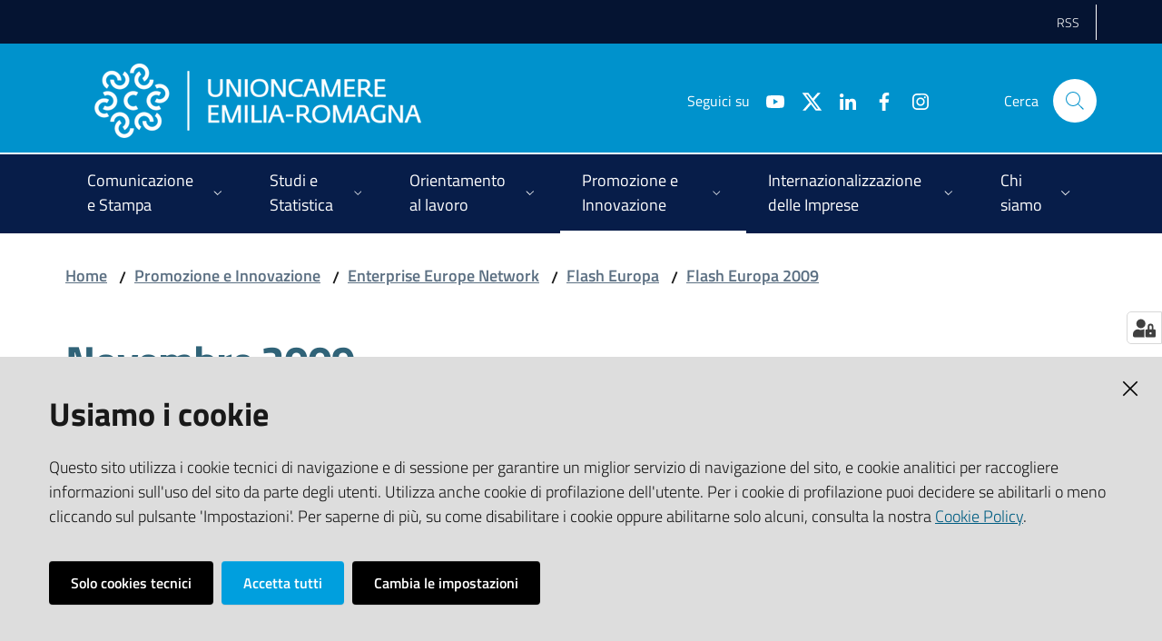

--- FILE ---
content_type: text/html; charset=utf-8
request_url: https://www.ucer.camcom.it/promozione-e-innovazione/een/flash-europa/flash-europa-2009/copy3_of_luglio-2009
body_size: 40843
content:
<!doctype html>
              <html lang="en" data-reactroot=""><head><meta charSet="utf-8"/><title data-react-helmet="true">Novembre 2009 - Unioncamere Emilia Romagna</title><meta data-react-helmet="true" name="description" content=""/><meta data-react-helmet="true" property="og:title" content="Novembre 2009"/><meta data-react-helmet="true" property="og:url" content="https://www.ucer.camcom.it//promozione-e-innovazione/een/flash-europa/flash-europa-2009/copy3_of_luglio-2009"/><meta data-react-helmet="true" name="twitter:card" content="summary_large_image"/><script data-react-helmet="true" type="application/ld+json">{"@context":"https://schema.org","@type":"BreadcrumbList","itemListElement":[{"@type":"ListItem","position":1,"name":"Promozione e Innovazione","item":"https://www.ucer.camcom.it//promozione-e-innovazione"},{"@type":"ListItem","position":2,"name":"Enterprise Europe Network","item":"https://www.ucer.camcom.it//promozione-e-innovazione/een"},{"@type":"ListItem","position":3,"name":"Flash Europa ","item":"https://www.ucer.camcom.it//promozione-e-innovazione/een/flash-europa"},{"@type":"ListItem","position":4,"name":"Flash Europa 2009","item":"https://www.ucer.camcom.it//promozione-e-innovazione/een/flash-europa/flash-europa-2009"},{"@type":"ListItem","position":5,"name":"Novembre 2009"}]}</script><script>window.env = {"RAZZLE_SENTRY_BACKEND_CONFIG":"{\"environment\":\"prod\",\"tags\":{\"razzle-env\":\"server\"}}","RAZZLE_SENTRY_FRONTEND_CONFIG":"{\"environment\":\"prod\",\"tags\":{\"razzle-env\":\"client\"}}","RAZZLE_SENTRY_DSN":"https:\u002F\u002Fc9fc0f16a1f648ec91583f4ec5651294@sentry.redturtle.it\u002F63","RAZZLE_SENTRY_RELEASE":"7.0.0-alpha.12","RAZZLE_HONEYPOT_FIELD":"conferma_email","RAZZLE_LEGACY_TRAVERSE":"true","apiPath":"https:\u002F\u002Fwww.ucer.camcom.it\u002Fapi","publicURL":"https:\u002F\u002Fwww.ucer.camcom.it\u002F"};</script><link rel="shortcut icon" href="/favicon.ico"/><meta property="og:type" content="website"/><meta name="generator" content="Plone 6 - https://plone.org"/><meta name="viewport" content="width=device-width, initial-scale=1, shrink-to-fit=no"/><meta name="apple-mobile-web-app-capable" content="yes"/><link data-chunk="client" rel="preload" as="style" href="/static/css/client.cf6d37dd.chunk.css"/><link data-chunk="client" rel="preload" as="script" href="/static/js/runtime~client.5fea2e75.js"/><link data-chunk="client" rel="preload" as="script" href="/static/js/client.5058a9e2.chunk.js"/><link data-chunk="client" rel="stylesheet" href="/static/css/client.cf6d37dd.chunk.css"/></head><body class="view-viewview contenttype-document section-promozione-e-innovazione section-een section-flash-europa section-flash-europa-2009 section-copy3_of_luglio-2009 is-anonymous public-ui no-user-roles"><div role="navigation" aria-label="Toolbar" id="toolbar"></div><div id="main"><div class="skiplinks"><a class="sr-only sr-only-focusable" href="#view">Vai al contenuto</a><a class="sr-only sr-only-focusable" href="#navigation">Vai alla navigazione</a><a class="sr-only sr-only-focusable" href="#footer">Vai al footer</a></div><div class="public-ui"><div class="it-header-wrapper"><div class="it-header-slim-wrapper" role="navigation"><div class="container"><div class="row"><div class="col-12"><div class="it-header-slim-wrapper-content"><a target="_blank" rel="noopener noreferrer" class="d-lg-block navbar-brand"></a><div class="it-header-slim-right-zone header-slim-right-zone"><ul class="tertiary-menu nav"><li class="nav-item"><a class="nav-link" href="/rss-feed"><span>RSS</span></a></li></ul></div></div></div></div></div></div><div class="it-nav-wrapper"><div class="it-header-center-wrapper"><div class="container"><div class="row"><div class="col-12"><div class="it-header-center-content-wrapper"><div class="it-brand-wrapper"><a title="homepage" href="/"><figure class="icon"><img src="/static/media/Logo.d582fe87.png" width="360" height="82" alt="Unioncamere Emilia Romagna"/></figure><div class="it-brand-text"><h2 class="no_toc">Unioncamere Emilia Romagna</h2><h3 class="no_toc d-none d-md-block"></h3></div></a></div><div class="it-right-zone"><div class="it-search-wrapper"><span class="d-none d-md-block">Cerca</span><a class="search-link rounded-icon" aria-label="Cerca" href="#search"></a></div></div></div></div></div></div></div><div class="it-header-navbar-wrapper"><div class="container"><div class="row"><div class="col-12"><nav id="navigation" class="navbar has-megamenu navbar navbar-expand-lg"><button aria-label="Toggle navigation" aria-controls="#it-navigation-collapse" aria-expanded="false" type="button" href="#" class="custom-navbar-toggler navbar-toggler"></button><div style="display:none" id="it-navigation-collapse" class="navbar-collapsable collapse navbar-collapsable"><div class="overlay" style="display:none"></div><div class="close-div"><button class="btn close-menu" type="button" title="Chiudi menu"></button></div><div class="menu-wrapper"><div class="it-brand-wrapper" role="navigation"><a href="/"><figure class="icon"><img src="/static/media/Logo.d582fe87.png" width="360" height="82" alt="Unioncamere Emilia Romagna"/></figure><div class="it-brand-text"><h2 class="no_toc">Unioncamere Emilia Romagna</h2><h3 class="no_toc"></h3></div></a></div><ul data-element="main-navigation" class="navbar-nav"><li class="megamenu nav-item"><div class="dropdown nav-item"><a aria-haspopup="true" href="#" class="nav-link" aria-expanded="false"><span>Comunicazione e Stampa</span></a><div tabindex="-1" role="menu" aria-hidden="true" class="dropdown-menu"><div class="text-right megamenu-close-button"><button type="button" title="Chiudi il menu" class="btn btn-link"></button></div><div class="row"><div class="col-lg-12"><div class="row"><div class="col-lg-4"><div class="link-list-wrapper"><ul class="bordered link-list"><li><a title="Newsletter &quot;Unioncamere Informa&quot;" class="list-item" role="menuitem" href="/comunicazione-e-stampa/newsletter"><span>Newsletter &quot;Unioncamere Informa&quot;</span></a></li><li><a title="Notizie ed Eventi" class="list-item" role="menuitem" href="/comunicazione-e-stampa/notizie"><span>Notizie ed Eventi</span></a></li><li><a title="Archivio Comunicati stampa" class="list-item" role="menuitem" href="/comunicazione-e-stampa/comunicati-stampa"><span>Archivio Comunicati stampa</span></a></li><li><a title="Galleria fotografica - Video" class="list-item" role="menuitem" href="/comunicazione-e-stampa/galleria-fotografica-video"><span>Galleria fotografica - Video</span></a></li><li><a title="Social network" class="list-item" role="menuitem" href="/comunicazione-e-stampa/social-network"><span>Social network</span></a></li><li><a title="Pubblicazioni realizzate da Unioncamere Emilia-Romagna" class="list-item" role="menuitem" href="/studi-e-statistica/pubblicazioni"><span>Pubblicazioni realizzate da Unioncamere Emilia-Romagna</span></a></li><li><a title="CRM - Customer Relationship Management" class="list-item" role="menuitem" href="/comunicazione-e-stampa/crm-customer-relationship-management"><span>CRM - Customer Relationship Management</span></a></li></ul></div></div></div></div></div><div class="it-external bottom-right"><div class="row"><div class="col-lg-8"></div><div class="col-lg-4"><div class="link-list-wrapper"><ul class="link-list"><li class="it-more text-right"><a class="list-item medium" href="/comunicazione-e-stampa"><span>Vedi tutto</span></a></li></ul></div></div></div></div></div></div></li><li class="megamenu nav-item"><div class="dropdown nav-item"><a aria-haspopup="true" href="#" class="nav-link" aria-expanded="false"><span>Studi e Statistica</span></a><div tabindex="-1" role="menu" aria-hidden="true" class="dropdown-menu"><div class="text-right megamenu-close-button"><button type="button" title="Chiudi il menu" class="btn btn-link"></button></div><div class="row"><div class="col-lg-12"><div class="row"><div class="col-lg-4"><div class="link-list-wrapper"><ul class="bordered link-list"><li><a title="Studi e statistica news" class="list-item" role="menuitem" href="/studi-e-statistica/news"><span>Studi e statistica news</span></a></li><li><a title="Analisi socio-economica" class="list-item" role="menuitem" href="/studi-e-statistica/analisi"><span>Analisi socio-economica</span></a></li><li><a title="Banca dati di Unioncamere Emilia-Romagna" class="list-item" role="menuitem" href="/studi-e-statistica/bd"><span>Banca dati di Unioncamere Emilia-Romagna</span></a></li><li><a title="Osservatori regionali" class="list-item" role="menuitem" href="/studi-e-statistica/osservatori-regionali"><span>Osservatori regionali</span></a></li><li><a title="Pubblicazioni realizzate da Unioncamere ER" class="list-item" role="menuitem" href="/studi-e-statistica/pubblicazioni"><span>Pubblicazioni realizzate da Unioncamere ER</span></a></li><li><a title="Contatti" class="list-item" role="menuitem" href="/studi-e-statistica/contatti"><span>Contatti</span></a></li></ul></div></div></div></div></div><div class="it-external bottom-right"><div class="row"><div class="col-lg-8"></div><div class="col-lg-4"><div class="link-list-wrapper"><ul class="link-list"><li class="it-more text-right"><a class="list-item medium" href="/studi-e-statistica"><span>Vedi tutto</span></a></li></ul></div></div></div></div></div></div></li><li class="megamenu nav-item"><div class="dropdown nav-item"><a aria-haspopup="true" href="#" class="nav-link" aria-expanded="false"><span>Orientamento al lavoro</span></a><div tabindex="-1" role="menu" aria-hidden="true" class="dropdown-menu"><div class="text-right megamenu-close-button"><button type="button" title="Chiudi il menu" class="btn btn-link"></button></div><div class="row"><div class="col-lg-12"><div class="row"><div class="col-lg-4"><div class="link-list-wrapper"><ul class="bordered link-list"><li><a title="Excelsior" class="list-item" role="menuitem" href="/orientamento-al-lavoro/azioni-di-sistema-excelsior"><span>Excelsior</span></a></li><li><a title="Percorsi per le competenze trasversali e l&#x27;orientamento" class="list-item" role="menuitem" href="/orientamento-al-lavoro/percorso-per-le-competenze-trasversali-e-l2019orientamento"><span>Percorsi per le competenze trasversali e l&#x27;orientamento</span></a></li><li><a title="Certificazione delle competenze" class="list-item" role="menuitem" href="/orientamento-al-lavoro/azioni-di-sitema-certificazione-delle-competenze"><span>Certificazione delle competenze</span></a></li></ul></div></div><div class="col-lg-4"><div class="link-list-wrapper"><ul class="bordered link-list"><li><a title="Azioni delle Camere di commercio a livello locale" class="list-item" role="menuitem" href="/orientamento-al-lavoro/azioni-delle-camere-di-commercio-a-livello-locale"><span>Azioni delle Camere di commercio a livello locale</span></a></li><li><a title="Piattaforma di Orientamento e Placement" class="list-item" role="menuitem" href="/orientamento-al-lavoro/piattaforma-di-orientamento-e-placement"><span>Piattaforma di Orientamento e Placement</span></a></li><li><a title="Progetto europeo MOSAIC" class="list-item" role="menuitem" href="/orientamento-al-lavoro/progetto-europeo-mosaic"><span>Progetto europeo MOSAIC</span></a></li></ul></div></div><div class="col-lg-4"><div class="link-list-wrapper"><ul class="bordered link-list"><li><a title="We NEET Eu: un&#x27;esperienza di lavoro all&#x27;estero per tornare in gioco" class="list-item" role="menuitem" href="/orientamento-al-lavoro/we-neet-eu-unesperienza-di-lavoro-allestero-per-tornare-in-gioco"><span>We NEET Eu: un&#x27;esperienza di lavoro all&#x27;estero per tornare in gioco</span></a></li><li><a title="Competenze per le imprese: orientare e formare i giovani per il mondo del lavoro" class="list-item" role="menuitem" href="/orientamento-al-lavoro/competenze-per-le-imprese-orientare-e-formare-i-giovani-per-il-mondo-del-lavoro"><span>Competenze per le imprese: orientare e formare i giovani per il mondo del lavoro</span></a></li><li><a title="Archivio Eventi" class="list-item" role="menuitem" href="/orientamento-al-lavoro/azioni-di-sistema-eventi"><span>Archivio Eventi</span></a></li></ul></div></div></div></div></div><div class="it-external bottom-right"><div class="row"><div class="col-lg-8"></div><div class="col-lg-4"><div class="link-list-wrapper"><ul class="link-list"><li class="it-more text-right"><a class="list-item medium" href="/orientamento-al-lavoro"><span>Vedi tutto</span></a></li></ul></div></div></div></div></div></div></li><li class="megamenu nav-item active"><div class="dropdown nav-item"><a aria-haspopup="true" href="#" class="nav-link" aria-expanded="false"><span>Promozione e Innovazione</span></a><div tabindex="-1" role="menu" aria-hidden="true" class="dropdown-menu"><div class="text-right megamenu-close-button"><button type="button" title="Chiudi il menu" class="btn btn-link"></button></div><div class="row"><div class="col-lg-12"><div class="row"><div class="col-lg-4"><div class="link-list-wrapper"><ul class="bordered link-list"><li><a title="Enterprise Europe Network" class="list-item active" role="menuitem" href="/promozione-e-innovazione/een"><span>Enterprise Europe Network</span></a></li><li><a title="Notizie" class="list-item" role="menuitem" href="/promozione-e-innovazione/simpler-news"><span>Notizie</span></a></li><li><a title="Sostenibilità ambientale" class="list-item" role="menuitem" href="/promozione-e-innovazione/sostenibilita-ambientale-1"><span>Sostenibilità ambientale</span></a></li></ul></div></div><div class="col-lg-4"><div class="link-list-wrapper"><ul class="bordered link-list"><li><a title="Transizione energetica" class="list-item" role="menuitem" href="/promozione-e-innovazione/transizione-energetica"><span>Transizione energetica</span></a></li><li><a title="Progetto Infrastrutture  Anno 2025" class="list-item" role="menuitem" href="/promozione-e-innovazione/infrastrutture-1"><span>Progetto Infrastrutture  Anno 2025</span></a></li><li><a title="Bandi" class="list-item" role="menuitem" href="/promozione-e-innovazione/bandi"><span>Bandi</span></a></li></ul></div></div><div class="col-lg-4"><div class="link-list-wrapper"><ul class="bordered link-list"><li><a title="Siti tematici" class="list-item" role="menuitem" href="/siti-tematici"><span>Siti tematici</span></a></li><li><a title="Dossier Est Europa" class="list-item" role="menuitem" href="/promozione-e-innovazione/dossier-est-europa"><span>Dossier Est Europa</span></a></li><li><a title="Opportunità di collaborazione" class="list-item" role="menuitem" href="/promozione-e-innovazione/een/annunci-di-cooperazione/opportunita-di-affari-1"><span>Opportunità di collaborazione</span></a></li></ul></div></div></div></div></div><div class="it-external bottom-right"><div class="row"><div class="col-lg-8"></div><div class="col-lg-4"><div class="link-list-wrapper"><ul class="link-list"><li class="it-more text-right"><a class="list-item medium" href="/promozione-e-innovazione"><span>Vedi tutto</span></a></li></ul></div></div></div></div></div></div></li><li class="megamenu nav-item"><div class="dropdown nav-item"><a aria-haspopup="true" href="#" class="nav-link" aria-expanded="false"><span>Internazionalizzazione delle Imprese</span></a><div tabindex="-1" role="menu" aria-hidden="true" class="dropdown-menu"><div class="text-right megamenu-close-button"><button type="button" title="Chiudi il menu" class="btn btn-link"></button></div><div class="row"><div class="col-lg-12"><div class="row"><div class="col-lg-4"><div class="link-list-wrapper"><ul class="bordered link-list"><li><a title="Le nostre attività" class="list-item" role="menuitem" href="/internazionalizzazione-delle-imprese/le-nostre-attivita"><span>Le nostre attività</span></a></li><li><a title="Bandi Internazionalizzazione" class="list-item" role="menuitem" href="/internazionalizzazione-delle-imprese/bandi"><span>Bandi Internazionalizzazione</span></a></li><li><a title="Progetto Deliziando e Turismo enogastronomico di qualità" class="list-item" role="menuitem" href="/internazionalizzazione-delle-imprese/deliziando"><span>Progetto Deliziando e Turismo enogastronomico di qualità</span></a></li></ul></div></div><div class="col-lg-4"><div class="link-list-wrapper"><ul class="bordered link-list"><li><a title="Notizie" class="list-item" role="menuitem" href="/internazionalizzazione-delle-imprese/news"><span>Notizie</span></a></li><li><a title="Programmi del sistema camerale" class="list-item" role="menuitem" href="/internazionalizzazione-delle-imprese/programmi-del-sistema-camerale"><span>Programmi del sistema camerale</span></a></li><li><a title="Viet Nam" class="list-item" role="menuitem" href="/internazionalizzazione-delle-imprese/viet-nam"><span>Viet Nam</span></a></li></ul></div></div><div class="col-lg-4"><div class="link-list-wrapper"><ul class="bordered link-list"><li><a title="Archivio" class="list-item" role="menuitem" href="/internazionalizzazione-delle-imprese/archivio"><span>Archivio</span></a></li><li><a title="Servizi alle imprese" class="list-item" role="menuitem" href="/internazionalizzazione-delle-imprese/servizi-alle-imprese"><span>Servizi alle imprese</span></a></li><li><a title="Strategic value" class="list-item" role="menuitem" href="/chi-siamo/missione/about-us"><span>Strategic value</span></a></li></ul></div></div></div></div></div><div class="it-external bottom-right"><div class="row"><div class="col-lg-8"></div><div class="col-lg-4"><div class="link-list-wrapper"><ul class="link-list"><li class="it-more text-right"><a class="list-item medium" href="/internazionalizzazione-delle-imprese"><span>Vedi tutto</span></a></li></ul></div></div></div></div></div></div></li><li class="megamenu nav-item"><div class="dropdown nav-item"><a aria-haspopup="true" href="#" class="nav-link" aria-expanded="false"><span>Chi siamo</span></a><div tabindex="-1" role="menu" aria-hidden="true" class="dropdown-menu"><div class="text-right megamenu-close-button"><button type="button" title="Chiudi il menu" class="btn btn-link"></button></div><div class="row"><div class="col-lg-12"><div class="row"><div class="col-lg-4"><div class="link-list-wrapper"><ul class="bordered link-list"><li><a title="Orario uffici" class="list-item" role="menuitem" href="/chi-siamo/orario-uffici"><span>Orario uffici</span></a></li><li><a title="Contatti" class="list-item" role="menuitem" href="/chi-siamo/contatti"><span>Contatti</span></a></li><li><a title="Sede istituzionale" class="list-item" role="menuitem" href="/chi-siamo/sede-legale"><span>Sede istituzionale</span></a></li><li><a title="Missione e strategie di intervento" class="list-item" role="menuitem" href="/chi-siamo/missione"><span>Missione e strategie di intervento</span></a></li></ul></div></div><div class="col-lg-4"><div class="link-list-wrapper"><ul class="bordered link-list"><li><a title="Servizi Unioncamere Emilia-Romagna" class="list-item" role="menuitem" href="/chi-siamo/nuovi-servizi-unioncamere"><span>Servizi Unioncamere Emilia-Romagna</span></a></li><li><a title="Pubblicazioni realizzate da Unioncamere ER" class="list-item" role="menuitem" href="/studi-e-statistica/pubblicazioni"><span>Pubblicazioni realizzate da Unioncamere ER</span></a></li><li><a title="La rete camerale" class="list-item" role="menuitem" href="/chi-siamo/la-rete-camerale"><span>La rete camerale</span></a></li><li><a title="Accordi di collaborazione con enti pubblici e privati" class="list-item" role="menuitem" href="/chi-siamo/accordi-di-collaborazione-con-enti-pubblici-e"><span>Accordi di collaborazione con enti pubblici e privati</span></a></li></ul></div></div><div class="col-lg-4"><div class="link-list-wrapper"><ul class="bordered link-list"><li><a title="Progetto Network" class="list-item" role="menuitem" href="/progetto-network"><span>Progetto Network</span></a></li><li><a title="Pubblicità legale" class="list-item" role="menuitem" href="/pubbl-legale"><span>Pubblicità legale</span></a></li><li><a title="Amministrazione trasparente" class="list-item" role="menuitem" href="/amministrazione-trasparente"><span>Amministrazione trasparente</span></a></li><li><a title="Storia" class="list-item" role="menuitem" href="/chi-siamo/storia"><span>Storia</span></a></li></ul></div></div></div></div></div><div class="it-external bottom-right"><div class="row"><div class="col-lg-8"></div><div class="col-lg-4"><div class="link-list-wrapper"><ul class="link-list"><li class="it-more text-right"><a class="list-item medium" href="/chi-siamo"><span>Vedi tutto</span></a></li></ul></div></div></div></div></div></div></li></ul><ul class="tertiary-menu nav"><li class="nav-item"><a class="nav-link" href="/rss-feed"><span>RSS</span></a></li></ul></div></div></nav></div></div></div></div></div></div></div><div id="portal-header-image"></div><div class="public-ui"><section id="briciole" class="container px-4 my-4"><div class=""><div class="row"><div class="col"><nav class="breadcrumb-container"><nav class="" aria-label="breadcrumb"><ol class="breadcrumb"><li class="breadcrumb-item"><a href="/">Home</a><span class="separator">/</span></li><li class="breadcrumb-item"><a href="/promozione-e-innovazione">Promozione e Innovazione</a><span class="separator">/</span></li><li class="breadcrumb-item"><a href="/promozione-e-innovazione/een">Enterprise Europe Network</a><span class="separator">/</span></li><li class="breadcrumb-item"><a href="/promozione-e-innovazione/een/flash-europa">Flash Europa </a><span class="separator">/</span></li><li class="breadcrumb-item"><a href="/promozione-e-innovazione/een/flash-europa/flash-europa-2009">Flash Europa 2009</a></li></ol></nav></nav></div></div></div></section></div><div class="ui basic segment content-area"><main><div id="view"><div id="page-document" class="ui container px-4"><div class="PageHeaderWrapper mb-4"><div class="row"><div class="title-description-wrapper col-lg-12"><h1 class="mb-3">Novembre 2009</h1><p class="description"></p></div></div></div><div class="block listing default"><div class="public-ui"><div class="full-width  "><div class="px-4 container"><div class="simple-card-default"><div class="card-wrapper card-teaser-wrapper card-teaser-wrapper-equal card-teaser-block-3 mb-3"><div class="align-items-top rounded shadow null card-teaser card"><div class="card-body"><div class="category-top categoryicon-top"></div><h3 class="card-title"><a href="/promozione-e-innovazione/een/flash-europa/flash-europa-2009/copy3_of_luglio-2009/2009-11flasheuropa-pdf/@@download/file" download="">2009-11Flasheuropa.pdf</a></h3><p class="card-text"></p></div></div></div></div></div></div></div></div><article id="metadata" class="bottom-metadata"><span class="text-serif mb-0 mt-4">Ultimo aggiornamento<!-- -->:</span> <!-- -->09-05-2022 15:05</article></div></div></main></div><div class="section section-inset-shadow py-3 px-0"><div class="px-4 container"><div class="customer-satisfaction"><h2 id="cs-radiogroup-label">Questa pagina ti è stata utile?</h2><form><div class="buttons" aria-labelledby="cs-radiogroup-label"><button type="button" aria-controls="cs-more" title="Sì" class="btn-icon btn btn-outline-success"><span class="icon fa-icon placeholder "></span></button><button type="button" aria-controls="cs-more" title="No" class="btn-icon btn btn-outline-danger"><span class="icon fa-icon placeholder "></span></button></div><div id="cs-more" role="region" aria-expanded="false" aria-hidden="true"><div class="comment"><div class="form-group"><textarea id="cs-comment" rows="3" type="textarea" class="form-control"></textarea><label for="cs-comment" class="">Spiegaci perchè e aiutaci a migliorare il servizio. (Lascia il tuo indirizzo email per eventuali comunicazioni sull&#x27;esito della segnalazione)</label><small class="form-text text-muted"></small></div></div><div class="hpt_widget"><input type="text" name="conferma_email"/></div><div class="submit-wrapper"><button type="submit" class="btn btn-primary">Invia il tuo commento</button></div></div></form></div></div></div><footer class="it-footer" id="footer"><div class="it-footer-main"><div class="container"><section><div class="clearfix row"><div class="col-sm-12"><div class="it-brand-wrapper"><a href="/"><figure class="icon"><img src="/static/media/Logo.d582fe87.png" width="360" height="82" alt="Unioncamere ER"/></figure><div class="it-brand-text"><h2 class="no_toc">Unioncamere Emilia Romagna</h2><h3 class="no_toc d-none d-md-block"></h3></div></a></div></div></div></section><section><div class="row"><div class="pb-4 col-sm-6 col-md-3 col-lg-3"><h4><a title="Vai alla pagina: Comunicazione e Stampa" href="/comunicazione-e-stampa">Comunicazione e Stampa</a></h4><div class="link-list-wrapper"><ul class="footer-list clearfix link-list"></ul></div></div><div class="pb-4 col-sm-6 col-md-3 col-lg-3"><h4><a title="Vai alla pagina: Studi e statistica" href="/studi-e-statistica">Studi e statistica</a></h4><div class="link-list-wrapper"><ul class="footer-list clearfix link-list"></ul></div></div><div class="pb-4 col-sm-6 col-md-3 col-lg-3"><h4><a title="Vai alla pagina: Orientamento al lavoro" href="/orientamento-al-lavoro">Orientamento al lavoro</a></h4><div class="link-list-wrapper"><ul class="footer-list clearfix link-list"></ul></div></div><div class="pb-4 col-sm-6 col-md-3 col-lg-3"><h4><a title="Vai alla pagina: Promozione e Innovazione" href="/promozione-e-innovazione">Promozione e Innovazione</a></h4><div class="link-list-wrapper"><ul class="footer-list clearfix link-list"></ul></div></div><div class="pb-4 col-sm-6 col-md-3 col-lg-3"><h4><a title="Vai alla pagina: Internazionalizzazione delle Imprese" href="/internazionalizzazione-delle-imprese">Internazionalizzazione delle Imprese</a></h4><div class="link-list-wrapper"><ul class="footer-list clearfix link-list"></ul></div></div><div class="pb-4 col-sm-6 col-md-3 col-lg-3"><h4><a title="Vai alla pagina: Chi siamo" href="/chi-siamo">Chi siamo</a></h4><div class="link-list-wrapper"><ul class="footer-list clearfix link-list"></ul></div></div><div class="pb-4 col-sm-6 col-md-3 col-lg-3"><h4><a title="Vai alla pagina: Privacy - Informativa estesa sui cookie" href="/privacy-policy">Privacy - Informativa estesa sui cookie</a></h4><div class="link-list-wrapper"><ul class="footer-list clearfix link-list"></ul></div></div><div class="pb-4 col-sm-6 col-md-3 col-lg-3"><h4><a title="Vai alla pagina: RSS FEED" href="/rss-feed">RSS FEED</a></h4><div class="link-list-wrapper"><ul class="footer-list clearfix link-list"></ul></div></div><div class="pb-4 col-sm-6 col-md-3 col-lg-3"><h4><a title="Vai alla pagina: auguri-di-buone-feste-e-felice-anno-nuovo.png" href="/auguri-di-buone-feste-e-felice-anno-nuovo.png">auguri-di-buone-feste-e-felice-anno-nuovo.png</a></h4><div class="link-list-wrapper"><ul class="footer-list clearfix link-list"></ul></div></div><div class="pb-4 col-sm-6 col-md-3 col-lg-3"><h4><a title="Vai alla pagina: image1.png" href="/image1.png">image1.png</a></h4><div class="link-list-wrapper"><ul class="footer-list clearfix link-list"></ul></div></div></div></section><section class="py-4"><div class="row"><div class="pb-2 col-md-3 col-lg-3"><h4>UNIONCAMERE EMILIA-ROMAGNA</h4><div><p>Viale Aldo Moro, 62 - 40127 Bologna</p><p><strong>Tel </strong><a href="tel:+390516377011" rel="noopener noreferrer">+39 051 6377011</a> - <strong>Fax </strong>+39 051 6377050</p><p><strong>e-mail</strong>: <a href="mailto:staff@rer.camcom.it" rel="noopener noreferrer"><u>segreteria@rer.camcom.it</u></a><br/><strong>p.e.c.</strong>: <a href="mailto:unioncamereemiliaromagna@legalmail.it" rel="noopener noreferrer"><u>unioncamereemiliaromagna@legalmail.it</u></a></p><p><strong>Partita Iva</strong>: 02294450370 - <strong>C.F.</strong>: 80062830379 - <strong>iPA</strong>: UFUS8I</p></div></div><div class="pb-2 col-md-3 col-lg-3"><h4>TRASPARENZA</h4><div><p><a href="/amministrazione-trasparente">Amministrazione trasparente</a></p><p><a href="/pubbl-legale">Pubblicità Legale</a></p><p><a href="/unioncamere-emilia-romagna-servizi-s-r-l-in-liquidazione">Unioncamere Emilia-Romagna Servizi s.r.l. in liquidazione</a></p></div></div><div class="pb-2 col-md-3 col-lg-3"><h4>ALTRI RIFERIMENTI</h4><div><p><a href="/chi-siamo/contatti">Contatti</a></p><p><a href="/privacy/informativa-sulla-privacy">Privacy</a></p><p><a href="/note-legali">Note legali</a></p><p><a href="/media-policy">Media Policy</a></p><p><a href="/sito-accessibile">Sito accessibile</a></p></div></div><div class="pb-2 col-md-3 col-lg-3"><h4>SEGUICI SU</h4><div><p><br/></p></div></div></div></section></div></div><div class="it-footer-small-prints clearfix"><div class="container"><h3 class="sr-only">Vai alla pagina</h3><ul class="it-footer-small-prints-list list-inline mb-0 d-flex flex-column flex-md-row"><li class="list-inline-item"><a title="Area riservata" href="/area-riservata">Area riservata</a></li><li class="list-inline-item"><a href="https://form.agid.gov.it/view/b239cca5-fdc7-4844-b54e-0f07b367de27" title="Dichiarazione di accessibilità" target="_blank" rel="noopener noreferrer">Dichiarazione di accessibilità</a></li><li class="list-inline-item"><a title="Mappa del sito" href="/sitemap">Mappa del sito</a></li><li class="list-inline-item"><a href="https://redturtle.it" title="Credits" target="_blank" rel="noopener noreferrer">Credits</a></li><li class="list-inline-item"><button class="footer-gdpr-privacy-show-banner" title="Impostazioni cookie">Impostazioni cookie</button></li></ul></div></div></footer><div class="Toastify"></div><button class="gdpr-privacy-show-banner" title="Mostra impostazioni cookies"><img src="/static/media/user-lock-solid.6f1c7bdf.svg" alt="Mostra impostazioni cookies"/></button></div><div id="sidebar"></div><script charSet="UTF-8">window.__data={"router":{"location":{"pathname":"\u002Fpromozione-e-innovazione\u002Feen\u002Fflash-europa\u002Fflash-europa-2009\u002Fcopy3_of_luglio-2009","search":"","hash":"","state":undefined,"key":"zxo4bl","query":{}},"action":"POP"},"intl":{"defaultLocale":"en","locale":"it","messages":{"\u003Cp\u003EAdd some HTML here\u003C\u002Fp\u003E":"\u003Cp\u003EAggiungi dell'HTML qui\u003C\u002Fp\u003E","Account Registration Completed":"Registrazione account completata","Account activation completed":"Attivazione account completata","Action":"Azione","Action changed":"","Action: ":"","Actions":"Azioni","Activate and deactivate":"Attiva e disattiva","Active":"","Active content rules in this Page":"","Add":"Aggiungi","Add (object list)":"Aggiungi","Add Addons":"Aggiungi Add-ons","Add Content":"Aggiungi un contenuto","Add Content Rule":"","Add Rule":"","Add Translation…":"Aggiungi traduzione…","Add User":"Aggiungi un utente","Add a description…":"Aggiungi una descrizione…","Add a new alternative url":"","Add action":"","Add block":"Aggiungi blocco","Add block…":"Aggiungi un blocco…","Add condition":"","Add content rule":"","Add criteria":"Aggiungi un criterio","Add date":"Aggiungi una data","Add field":"Aggiungi campo","Add fieldset":"Aggiungi un nuovo insieme di campi","Add group":"Aggiungi un gruppo","Add new content type":"Aggiungi un nuovo tipo di contenuto","Add new group":"Aggiungi un nuovo gruppo","Add new user":"Aggiungi nuovo utente","Add to Groups":"Aggiungi ai gruppi","Add users to group":"Aggiungi gli utenti al gruppo","Add vocabulary term":"Aggiungi termine","Add {type}":"Aggiungi {type}","Add-Ons":"","Add-on Configuration":"Configurazione Add-on","Add-ons":"","Add-ons Settings":"Impostazioni Add-ons","Added":"","Additional date":"Data aggiuntiva","Addon could not be installed":"","Addon could not be uninstalled":"","Addon could not be upgraded":"","Addon installed succesfuly":"","Addon uninstalled succesfuly":"","Addon upgraded succesfuly":"","Album view":"","Alias":"","Alias has been added":"","Alignment":"Allineamento","All":"Tutti","All content":"","All existing alternative urls for this site":"","Alphabetically":"Alfabetico","Alt text":"Testo alternativo","Alt text hint":"Lascia vuoto se l'immagine è decorativa.","Alt text hint link text":"Descrivi lo scopo dell'immagine.","Alternative url path (Required)":"","Alternative url path must start with a slash.":"","Alternative url path → target url path (date and time of creation, manually created yes\u002Fno)":"","Applied to subfolders":"","Applies to subfolders?":"","Apply to subfolders":"","Apply working copy":"Applica la copia di lavoro","Are you sure you want to delete this field?":"Sicuro di voler eliminare questo campo?","Are you sure you want to delete this fieldset including all fields?":"Sicuro di voler eliminare questo insieme di campi compresi tutti i campi contenuti?","Ascending":"Crescente","Assignments":"","Available":"Disponibile","Available content rules:":"","Back":"Indietro","Base":"Base","Base search query":"Ricerca iniziale","Block":"Blocco","Both email address and password are case sensitive, check that caps lock is not enabled.":"E-mail e password distinguono entrambi le maiuscole dalle minuscole, verifica di non avere il Blocco maiuscole attivato.","Breadcrumbs":"Briciole di pane","Browse":"Sfoglia","Browse the site, drop an image, or type an URL":"Sfoglia i contenuti, rilascia un'immagine o digita un URL","By default, permissions from the container of this item are inherited. If you disable this, only the explicitly defined sharing permissions will be valid. In the overview, the symbol {inherited} indicates an inherited value. Similarly, the symbol {global} indicates a global role, which is managed by the site administrator.":"Di norma, i permessi di questo elemento vengono ereditati dal contenitore. Se disabiliti questa opzione, verranno considerati solo i permessi di condivisione definiti esplicitamente. Nel sommario, il simbolo {inherited} indica una impostazione ereditata. Analogamente, il simbolo {global} indica un ruolo globale, che è gestito dall'amministratore del sito","By deleting this item, you will break links that exist in the items listed below. If this is indeed what you want to do, we recommend that remove these references first.":"","Cache Name":"Nome della cache","Can not edit Layout for \u003Cstrong\u003E{type}\u003C\u002Fstrong\u003E content-type as it doesn't have support for \u003Cstrong\u003EVolto Blocks\u003C\u002Fstrong\u003E enabled":"Non è possibile modificare il Layout per il tipo \u003Cstrong\u003E{type}\u003C\u002Fstrong\u003E poichè non ha abilitato il supporto per i \u003Cstrong\u003Eblocchi\u003C\u002Fstrong\u003E","Can not edit Layout for \u003Cstrong\u003E{type}\u003C\u002Fstrong\u003E content-type as the \u003Cstrong\u003EBlocks behavior\u003C\u002Fstrong\u003E is enabled and \u003Cstrong\u003Eread-only\u003C\u002Fstrong\u003E":"Non è possibile modificare il Layout per il tipo \u003Cstrong\u003E{type}\u003C\u002Fstrong\u003E poichè il \u003Cstrong\u003EBlocks behavior\u003C\u002Fstrong\u003E è abilitato ma in \u003Cstrong\u003Esola lettura\u003C\u002Fstrong\u003E","Cancel":"Annulla","Cell":"Cella","Center":"Centrato","Change Note":"Cambia Nota","Change Password":"Cambia Password","Change State":"Cambia Stato","Change workflow state recursively":"Cambia stato di workflow ricorsivamente","Changes applied.":"Modifiche applicate.","Changes saved":"Modifiche salvate","Changes saved.":"Modifiche salvate.","Checkbox":"Checkbox","Choices":"Scelte","Choose Image":"Seleziona un'immagine","Choose Target":"Seleziona la destinazione","Choose a file":"Scegli un file","Clear":"Annulla","Clear filters":"Azzera filtri","Click to download full sized image":"Clicca per scaricare l'immagine in dimensione originale","Close":"Chiudi","Close menu":"Chiudi menu","Code":"Codice","Collapse item":"Collassa elemento","Collection":"Collezione","Color":"Colore","Comment":"Commento","Commenter":"Autore","Comments":"Commenti","Compare":"Confronta","Condition changed":"","Condition: ":"","Configuration Versions":"","Configure Content Rule":"","Configure Content Rule: {title}":"","Configure content rule":"","Confirm password":"Conferma password","Connection refused":"Connessione rifiutata","Contact form":"Form di contatto","Contained items":"Elementi contenuti","Content":"Contenuto","Content Rule":"","Content Rules":"","Content rules for {title}":"","Content rules from parent folders":"","Content type created":"Il tipo di contenuto è stato creato","Content type deleted":"Il tipo di contenuto è stato eliminato","Contents":"Contenuti","Controls":"Controlli","Copy":"Copia","Copy blocks":"Copia blocchi","Copyright":"Copyright","Copyright statement or other rights information on this item.":"Informazioni sul copyright o su altri diritti dell'elemento.","Create working copy":"Crea copia di lavoro","Created by {creator} on {date}":"Creato da {creator} il {date}","Created on":"Creato il","Creator":"Autore","Creators":"Autori","Criteria":"Criteri","Current active configuration":"","Current filters applied":"Filtri attualmente applicati","Current password":"Password corrente","Cut":"Taglia","Cut blocks":"Taglia blocchi","Daily":"Giornaliera","Database":"","Database Information":"Informazioni sul database","Database Location":"Posizione del database","Database Size":"Dimensione del database","Database main":"Database principale","Date":"Data","Date (newest first)":"Data (prima i più recenti)","Default":"Default","Default view":"","Delete":"Elimina","Delete Group":"Elimina gruppo","Delete Type":"Rimuovi tipo di contenuto","Delete User":"Elimina utente","Delete action":"","Delete blocks":"Elimina blocchi","Delete col":"Elimina colonna","Delete condition":"","Delete row":"Elimina riga","Deleted":"","Depth":"Profondità di ricerca","Descending":"Decrescente","Description":"Descrizione","Diff":"Diff","Difference between revision {one} and {two} of {title}":"Differenze tra la revisione {one} e {two} di {title}","Disable":"","Disable apply to subfolders":"","Disabled":"","Disabled apply to subfolders":"","Distributed under the {license}.":"Distribuito sotto {license}","Divide each row into separate cells":"Dividi ogni fila in celle separate","Do you really want to delete the following items?":"Vuoi veramente eliminare i seguenti elementi?","Do you really want to delete the group {groupname}?":"Vuoi veramente eliminare il gruppo {groupname}?","Do you really want to delete the type {typename}?":"Vuoi veramente eliminare il tipo di contenuto {typename}?","Do you really want to delete the user {username}?":"Vuoi veramente eliminare l'utente {username}?","Do you really want to delete this item?":"Vuoi veramente eliminare questo elemento?","Document":"Pagina","Document view":"","Download Event":"Scarica l'evento","Drag and drop files from your computer onto this area or click the “Browse” button.":"Trascina in quest'area i file dal tuo computer o clicca su “Sfoglia”.","Drop file here to replace the existing file":"Trascina il file qui per sostituire il file esistente","Drop file here to upload a new file":"Trascina il file qui per caricare un nuovo file","Drop files here ...":"Trascina i file qui","Dry run selected, transaction aborted.":"","E-mail":"E-mail","E-mail addresses do not match.":"Gli indirizzi e-mail non corrispondono","Edit":"Modifica","Edit Rule":"","Edit comment":"Modifica commento","Edit field":"Modifica campo","Edit fieldset":"Modifica insieme di campi","Edit recurrence":"Modifica le regole","Edit values":"Modifica i valori","Edit {title}":"Modifica {title}","Email":"Email","Email sent":"Email inviata","Embed code error, please follow the instructions and try again.":"Errore del codice incorporato, per favore segui le istruzioni e riprova.","Empty object list":"Lista di oggetti vuota","Enable":"","Enable editable Blocks":"Abilita i blocchi editabili","Enabled":"","Enabled here?":"","Enabled?":"","End Date":"Data di fine","Enter URL or select an item":"Inserisci un URL o seleziona un elemento","Enter a username above to search or click 'Show All'":"Inserisci uno username da ricercare, oppure clicca su 'Vedi tutto'","Enter an email address. This will be your login name. We respect your privacy, and will not give the address away to any third parties or expose it anywhere.":"Inserisci un indirizzo e-mail. Esso sarà il tuo nome utente. Rispettiamo la tua privacy: non daremo l'indirizzo a terzi, né verrà esposto nel portale.","Enter full name, e.g. John Smith.":"Inserisci il tuo nome completo, ad esempio Mario Rossi.","Enter map Embed Code":"Inserisci il codice di incorporamento della mappa","Enter the absolute path of the target. The path must start with '\u002F'. Target must exist or be an existing alternative url path to the target.":"","Enter the absolute path where the alternative url should exist. The path must start with '\u002F'. Only urls that result in a 404 not found page will result in a redirect occurring.":"","Enter your current password.":"Inserisci la tua password attuale.","Enter your email for verification.":"Inserisci la tua email per la verifica.","Enter your new password. Minimum 5 characters.":"Inserisci la tua nuova password. Minimo 5 caratteri.","Enter your username for verification.":"Inserisci il tuo username per la verifica.","Error":"Errore","ErrorHeader":"","Event":"","Event listing":"","Event view":"","Exclude from navigation":"Escludi dalla navigazione","Exclude this occurence":"Escludi questa data","Excluded from navigation":"Escluso dalla navigazione","Existing alternative urls for this item":"","Expand sidebar":"Espandi la sidebar","Expiration Date":"Data di scadenza","Expiration date":"Data di scadenza","Expired":"Scaduto","External URL":"URL esterno","Facet":"Filtro","Facet widget":"Widget dei filtri","Facets":"Filtri","Facets on left side":"Filtri nel lato sinistro","Facets on right side":"Filtri nel lato destro","Facets on top":"Filtri in alto","Failed To Undo Transactions":"","Field":"Campo","File":"File","File size":"Dimensione del file","File view":"","Filename":"Nome del file","Filter Rules:":"","Filter by prefix":"","Filter users by groups":"Filtra gli utenti per gruppi","Filter…":"Filtra…","First":"Primo","Fixed width table cells":"Celle della tabella a larghezza fissata","Fold":"Chiudi","Folder":"Cartella","Folder listing":"","Forbidden":"Proibito","Fourth":"Quarto","From":"Da","Full":"A tutta larghezza","Full Name":"Nome completo","Fullname":"Nome completo","GNU GPL license":"licenza GNU GPL","General":"Generali","Global role":"Ruolo globale","Google Maps Embedded Block":"Blocco Google Maps incorporata","Group":"Gruppo","Group created":"Gruppo creato","Group roles updated":"Ruoli del gruppo aggiornati","Groupname":"Nome del gruppo","Groups":"Gruppi","Groups are logical collections of users, such as departments and business units. Groups are not directly related to permissions on a global level, you normally use Roles for that - and let certain Groups have a particular role. The symbol{plone_svg}indicates a role inherited from membership in another group.":"I gruppi sono raggruppamenti di utenti, come dipartimenti e unità organizzative. I gruppi non sono direttamente collegati a permessi a livello globale, per quello usiamo i ruoli e applichiamo specifici ruoli a certi gruppi. Il simbolo {plong_svg} indica che un ruolo è ereditato dall'appartenenza ad un gruppo.","Header cell":"Cella d'intestazione","Headline":"Intestazione","Headline level":"","Hidden facets will still filter the results if proper parameters are passed in URLs":"I filtri nascosti filtreranno comunque i risultati se saranno passati parametri adeguati nell'URL","Hide Replies":"Nascondi risposte","Hide facet?":"Nascondi il filtro","History":"Cronologia","History Version Number":"Numero di versione della cronologia","History of {title}":"Cronologia di {title}","Home":"","ID":"ID","If all of the following conditions are met:":"","If selected, this item will not appear in the navigation tree":"Se attivi l'opzione, questo elemento non apparirà nell'albero di navigazione del sito.","If this date is in the future, the content will not show up in listings and searches until this date.":"Se questa data è in futuro, il contenuto non verrà mostrato negli elenchi e nelle ricerche fino a questa data.","If you are certain this user has abandoned the object, you may unlock the object. You will then be able to edit it.":"Se sei sicuro che questo utente ha chiuso l'oggetto, puoi sbloccarlo. Sarai successivamente in grado di modificarlo.","If you are certain you have the correct web address but are encountering an error, please contact the {site_admin}.":"Se sei sicuro di aver inserito l'indirizzo corretto ma ottieni comunque un errore, contatta l' {site_admin}.","Image":"Immagine","Image gallery":"Galleria di immagini","Image size":"Dimensione dell'immagine","Image view":"","Include this occurence":"Includi questa data","Info":"Info","InfoUserGroupSettings":"Hai selezionato l'opzione 'più utenti' o 'più gruppi'. Pertanto questo pannello di controllo richiede un inserimento per mostrare utenti e gruppi. Se vuoi vedere utenti e gruppi istantaneamente, vai a 'Impostazioni di gruppi utenti'. Vedi il pulsante sulla sinistra.","Inherit permissions from higher levels":"Eredita i permessi dai livelli superiori","Inherited value":"Valore ereditato","Insert col after":"Inserisci colonna dopo","Insert col before":"Inserisci colonna prima","Insert row after":"Inserisci riga sotto","Insert row before":"Inserisci riga sopra","Install":"Installa","Installed":"Installato","Installed version":"Versione installata","Installing a third party add-on":"Sto installando un add-on di terze parti...","Interval Daily":"giorni","Interval Monthly":"mesi","Interval Weekly":"settimane","Interval Yearly":"anni","Invalid Block":"","Item batch size":"Risultati per pagina","Item succesfully moved.":"Elemento spostato correttamente.","Item(s) copied.":"Elemento\u002Fi copiato\u002Fi.","Item(s) cut.":"Elemento\u002Fi tagliato\u002Fi.","Item(s) has been updated.":"Elemento\u002Fi aggiornati.","Item(s) pasted.":"Elemento\u002Fi incollato\u002Fi.","Item(s) state has been updated.":"Stato\u002Fi aggiornato\u002Fi","Items":"Elementi","Items must be unique.":"Gli elementi devono essere unici.","Items to be deleted:":"","Label":"Etichetta","Language":"Lingua","Language independent field.":"Campo indipendete dalla lingua","Large":"Grande","Last":"Ultimo","Last comment date":"Data ultimo commento","Last modified":"Ultima modifica","Latest available configuration":"","Latest version":"Ultima versione","Layout":"Layout","Lead Image":"Immagine di testata","Left":"Sinistra","Link":"Link","Link more":"Link ad altro","Link redirect view":"","Link title":"Testo del link","Link to":"Link a","Link translation for":"Collega traduzione per","Listing":"Elenco","Listing view":"","Load more":"Carica altro","Loading":"Caricamento","Log In":"Log In","Log in":"Log in","Logged out":"","Login":"Login","Login Failed":"Accesso fallito","Login Name":"Nome utente","Logout":"Logout","Made by {creator} on {date}. This is not a working copy anymore, but the main content.":"Creato da {creator} il {date}. Questa non è più una copia di lavoro, ma il contenuto principale.","Make the table compact":"Rendi la tabella compatta","Manage Translations":"Gestisci traduzioni","Manage content…":"Gestione del contenuto…","Manage translations for {title}":"Gestisci le traduzioni per {title}","Manual":"","Manually or automatically added?":"","Maps":"","Maps URL":"URL di Maps","Maximum length is {len}.":"La lunghezza massima è {len}.","Maximum value is {len}.":"Il valore massimo è {len}.","Medium":"Medio","Membership updated":"","Message":"Messaggio","Minimum length is {len}.":"La lunghezza minima è {len}","Minimum value is {len}.":"Il valore minimo è {len}.","Moderate Comments":"Modera i commenti","Moderate comments":"Moderazione dei commenti","Monday and Friday":"lunedi e venerdì","Month day":"Giorno","Monthly":"Mensile","More":"Altro","More information about the upgrade procedure can be found in the documentation section of plone.org in the Upgrade Guide.":"","Mosaic layout":"","Move down":"","Move to bottom of folder":"Sposta in fondo alla cartella","Move to top of folder":"Sposta in cima alla cartella","Move up":"","Multiple choices?":"Scelta multipla","My email is":"La mia email è","My username is":"Il mio nome utente è","Name":"Nome","Narrow":"","Navigate back":"Torna indietro","Navigation":"Navigazione","New password":"Nuova password","News Item":"Notizia","News item view":"","No":"No","No Transactions Found":"","No Transactions Selected":"","No Transactions Selected To Do Undo":"","No Video selected":"Nessun video selezionato","No addons found":"Nesssun addon trovato","No connection to the server":"Non c'è connessione con il server, a causa di un timeout o di problemi di connessione di rete del tuo dispositivo.","No image selected":"Nessuna immagine selezionata","No image set in Lead Image content field":"Nessuna immagine impostata come Immagine di testata","No image set in image content field":"Nessuna immagine impostata","No items found in this container.":"Nessun elemento trovato in questo contenitore.","No items selected":"Nessun elemento selezionato","No map selected":"Nessuna mappa selezionata","No occurences set":"Nessuna ricorrenza impostata","No options":"","No results found":"Nessun risultato","No results found.":"La ricerca non ha prodotto risultati.","No selection":"Nessun elemento selezionato","No uninstall profile":"Nessun profilo di disinstallazione","No user found":"Utente non trovato","No value":"Nessun valore","No workflow":"Nessun flusso","None":"Nessuno","Note":"","Note that roles set here apply directly to a user. The symbol{plone_svg}indicates a role inherited from membership in a group.":"Tieni presente che i ruoli qui impostati si applicano direttamente a un utente. Il simbolo {plone_svg} indica un ruolo ereditato dall'appartenenza a un gruppo.","Number of active objects":"Numero degli oggetti attivi","Object Size":"Dimensioni dell'oggetto","Occurences":"occorrenze","Ok":"Ok","Only lowercase letters (a-z) without accents, numbers (0-9), and the characters \"-\", \"_\", and \".\" are allowed.":"","Open in a new tab":"Apri in un nuovo tab","Open menu":"Apri menu","Open object browser":"Apri object browser","Origin":"Origine","Page":"Pagina","Parent fieldset":"Fieldset genitore","Password":"Password","Password reset":"Recupera password","Passwords do not match.":"Le password non corrispondono.","Paste":"Incolla","Paste blocks":"Incolla blocchi","Perform the following actions:":"","Permissions have been updated successfully":"I permesso sono stati aggiornati con successo","Permissions updated":"Permessi aggiornati","Personal Information":"Informazioni Personali","Personal Preferences":"Preferenze Personali","Personal tools":"Strumenti","Persons responsible for creating the content of this item. Please enter a list of user names, one per line. The principal creator should come first.":"Persone responsabili della creazione del contenuto di questo elemento. Inserisci un elenco di nomi, uno per riga. L'autore principale dovrebbe essere messo al primo posto.","Please continue with the upgrade.":"","Please ensure you have a backup of your site before performing the upgrade.":"","Please enter a valid URL by deleting the block and adding a new video block.":"Inserisci un URL valido eliminando il blocco e aggiungendo un nuovo blocco di tipo video.","Please enter the Embed Code provided by Google Maps -\u003E Share -\u003E Embed map. It should contain the \u003Ciframe\u003E code on it.":"Per favore inserisci il codice di incorporamento fornito da Google Maps. Per incorporare la mappa di un luogo clicca su 'Condividi' -\u003E 'Incorporare una mappa' -\u003E 'Copia HTML'. Se invece vuoi incorporare una mappa con MyMaps clicca su 'Incorpora nel mio sito' -\u003E 'Copia HTML'. Deve contenere un \u003Ciframe\u003E.","Please fill out the form below to set your password.":"Completa il seguente modulo per reimpostare la tua password.","Please search for users or use the filters on the side.":"Cerca utenti o utilizza i filtri a lato.","Please upgrade to plone.restapi \u003E= 8.24.0.":"Prego, aggiorna plone.restapi \u003E= 8.24.0.","Plone Foundation":"Plone Foundation","Plone Site":"Sito Plone","Plone{reg} Open Source CMS\u002FWCM":"Plone{reg} Open Source CMS\u002FWCM","Position changed":"","Possible values":"Valori possibili","Potential link breakage":"","Powered by Plone & Python":"Realizzato con Plone &amp; Python","Preferences":"Preferenze","Prettify your code":"Formatta il tuo codice","Preview":"Anteprima","Preview Image URL":"URL dell'immagine di anteprima","Profile":"Profilo","Properties":"Proprietà","Publication date":"Data di pubblicazione","Publishing Date":"Data di pubblicazione","Query":"Criteri di ricerca","Re-enter the password. Make sure the passwords are identical.":"Reinserisci la password. Assicurati che le password siano identiche.","Read More…":"Leggi il resto…","Rearrange items by…":"Riordina elementi per…","Recurrence ends":"Termina","Recurrence ends after":"dopo","Recurrence ends on":"il","Redo":"Ripeti","Reduce complexity":"Riduci complessità","Register":"Registrati","Registration form":"Form di iscrizione","Relevance":"Rilevanza","Remove":"","Remove item":"Rimuovi elemento","Remove recurrence":"Rimuovi","Remove selected":"","Remove term":"Rimuovi termine","Remove users from group":"Rimuovi gli utenti dal gruppo","Remove working copy":"Rimuovi copia di lavoro","Rename":"Rinomina","Rename Items Loading Message":"Aggiornando gli elementi...","Rename items":"Rinomina elementi","Repeat":"Tipo di ricorrenza","Repeat every":"Ogni","Repeat on":"Ripeti ogni","Replace existing file":"Sostituisci il file esistente","Reply":"Rispondi","Required":"Required","Required input is missing.":"Un campo richiesto è mancante.","Reset term title":"Reimposta titolo del termine","Results limit":"Numero massimo di risultati ","Results preview":"Anteprima dei risultati","Results template":"Template dei risultati","Reversed order":"Ordine inverso","Revert to this revision":"Ripristina questa versione","Review state":"Stato del workflow","Richtext":"Testo formattato","Right":"Destra","Rights":"Diritti","Roles":"Ruoli","Root":"Radice","Rule added":"","Rule enable changed":"","Rules":"","Rules execute when a triggering event occurs. Rule actions will only be invoked if all the rule's conditions are met. You can add new actions and conditions using the buttons below.":"","Save":"Salva","Save recurrence":"Salva la ricorrenza","Saved":"","Schema":"Schema","Schema updates":"Aggiornamenti dello schema","Search":"","Search SVG":"Cerca","Search Site":"Cerca nel sito","Search block":"Blocco di ricerca","Search button label":"Etichetta del bottone di ricerca","Search content":"Cerca contenuto","Search for user or group":"Ricerca per nome utente o gruppo","Search group…":"Cerca gruppo…","Search input label":"Etichetta del campo di ricerca","Search results":"Risultati della ricerca","Search results for {term}":"Risultati per {term}","Search users…":"Cerca utenti…","Searched for: \u003Cem\u003E{searchedtext}\u003C\u002Fem\u003E.":"","Second":"Secondo","Section title":"Titolo della sezione","Select":"Seleziona","Select a date to add to recurrence":"Seleziona una data da aggiungere alla ricorrenza","Select columns to show":"Seleziona le colonne da mostrare","Select the transition to be used for modifying the items state.":"Seleziona la transizione da effettuare per cambiare lo stato del contenuto.","Selected dates":"Date selezionate","Selected items":"Elementi selezionati","Selected items - x of y":"su","Selection":"Selezione","Select…":"Selezionare…","Send":"Invia","Send a confirmation mail with a link to set the password.":"","Set my password":"Imposta la password","Set your password":"Specifica la tua password","Settings":"Impostazioni","Sharing":"Condivisione","Sharing for {title}":"Condivisioni di {title}","Short Name":"Short Name","Short name":"Nome breve","Show":"Mostra","Show All":"Mostra tutti","Show Replies":"Mostra risposte","Show groups of users below":"Mostra i gruppi di utenti","Show item":"Mostra elemento","Show search button?":"Mostrare il bottone di ricerca?","Show search input?":"Mostrare il campo di ricerca?","Show sorting?":"Mostrare l'ordinamento?","Show total results":"Mostra il numero totale dei risultati","Shrink sidebar":"Riduci la sidebar","Shrink toolbar":"Riduci la toolbar","Sign in to start session":"Accedi per iniziare la sessione","Site":"Sito","Site Administration":"Amministratore del sito","Site Setup":"Configurazione del sito","Sitemap":"Mappa del sito","Size: {size}":"Dimensione: {size}","Small":"Piccolo","Sorry, something went wrong with your request":"Spiacente, qualcosa è andato storto","Sort By":"","Sort By:":"Ordina per:","Sort on":"Ordina per","Sort on options":"Opzioni di ordinamento","Sort transactions by User-Name, Path or Date":"","Sorted":"","Source":"Sorgente","Specify a youtube video or playlist url":"Specifica l'URL di un video o una playlist di YouTube","Split":"Dividi","Start Date":"Data di inizio","Start of the recurrence":"Inizio della ricorrenza","Start password reset":"Rinnova la password","State":"Stato","Status":"","Stop compare":"Interrompi il confronto","String":"Stringa","Stripe alternate rows with color":"Colore delle righe alternato","Styling":"Aspetto","Subject":"Oggetto","Success":"Successo","Successfully Undone Transactions":"","Summary":"Sommario","Summary view":"","Switch to":"Vai a","Table":"Tabella","Table of Contents":"Indice dei contenuti","Tabular view":"","Tags":"Categorie","Tags to add":"Categorie da aggiungere","Tags to remove":"Categorie da rimuovere","Target":"","Target Path (Required)":"","Target memory size per cache in bytes":"Dimensionei target della memoria per cache in byte","Target number of objects in memory per cache":"Numero target di oggetti in memoria per cache","Target url path must start with a slash.":"","Text":"Testo","Thank you.":"Grazie.","The Database Manager allow you to view database status information":"Il Database Manager ti permette di vedere le informazioni di stato del database","The backend is not responding, due to a server timeout or a connection problem of your device. Please check your connection and try again.":"Il server di backend del tuo sito web non risponde, a causa di un timeout o di problemi di connessione di rete del tuo dispositivo. Controlla la tua connessione e riprova.","The backend is not responding, please check if you have started Plone, check your project's configuration object apiPath (or if you are using the internal proxy, devProxyToApiPath) or the RAZZLE_API_PATH Volto's environment variable.":"Il backend non sta rispondendo, verifica di avere avviato Plone, controlla la configurazione di apiPath nel tuo progetto (o se stai usando un proxy interno, devProxyToApiPath) oppure la variabile RAZZLE_API_PATH nell'ambiente di Volto.","The backend is responding, but the CORS headers are not configured properly and the browser has denied the access to the backend resources.":"Il backend sta rispondendo, ma i CORS headers non sono adeguatamente configurati e il browser ha negato l'accesso alle risorse del backend.","The backend server of your website is not answering, we apologize for the inconvenience. Please try to re-load the page and try again. If the problem persists please contact the site administrators.":"Il server di backend del tuo sito web non risponde, ci scusiamo per l'inconveniente. Prova a ricaricare la pagina e riprova. Se il problema persiste, contattare gli amministratori del sito.","The button presence disables the live search, the query is issued when you press ENTER":"La presenza del bottone disabilita la ricerca al volo, la ricerca verrà effettuata premendo Invio","The following content rules are active in this Page. Use the content rules control panel to create new rules or delete or modify existing ones.":"","The following list shows which upgrade steps are going to be run. Upgrading sometimes performs a catalog\u002Fsecurity update, which may take a long time on large sites. Be patient.":"","The item could not be deleted.":"L'elemento non può essere eliminato.","The link address is:":"L'indirizzo del collegamento è:","The provided alternative url already exists!":"","The registration process has been successful. Please check your e-mail inbox for information on how activate your account.":"La registrazione è avvenuta correttamente. Per favore controlla la tua casella di posta per informazioni su come attivare il tuo account.","The site configuration is outdated and needs to be upgraded.":"","The working copy was discarded":"La copia di lavoro è stata scartata","The {plonecms} is {copyright} 2000-{current_year} by the {plonefoundation} and friends.":"{plonecms} è {copyright} 2000-{current_year} della {plonefoundation} ed amici.","There is a configuration problem on the backend":"C'è un problema di configurazione sul backend","There was an error with the upgrade.":"","There were some errors":"Si sono verificati degli errori","There were some errors.":"Si sono verificati degli errori.","Third":"Terzo","This Page is referenced by the following items:":"","This has an ongoing working copy in {title}":"Questo oggetto ha una copia di lavoro in corso qui: {title}","This is a reserved name and can't be used":"Questo è un nome riservato, e non può essere utilizzato","This is a working copy of {title}":"Questa è una copia di lavoro di {title}","This item was locked by {creator} on {date}":"Questo contenuto è stato bloccato da {creator} il {date}","This name will be displayed in the URL.":"Questo nome verrà mostrato nell'URL.","This page does not seem to exist…":"Questa pagina non esiste…","This rule is assigned to the following locations:":"","Time":"","Title":"Titolo","Title field error. Value not provided or already existing.":"","Total active and non-active objects":"Totale degli oggetti attivi e non attivi","Total comments":"Totale dei commenti","Total number of objects in each cache":"Numero totale degli oggetti in ogni cache","Total number of objects in memory from all caches":"Numero totale degli oggetti di tutte le cache","Total number of objects in the database":"Numero totale di oggetti nel database","Transactions":"","Transactions Checkbox":"","Transactions Have Been Sorted":"","Transactions Have Been Unsorted":"","Translate to {lang}":"Traduci in {lang}","Translation linked":"Traduzioni collegate","Translation linking removed":"Rimosso il collegamento delle traduzioni","Triggering event field error. Please select a value":"","Type":"Tipo","Type a Video (YouTube, Vimeo or mp4) URL":"Digita l'URL di un Video (YouTube, Vimeo or mp4)","Type text...":"Digita il testo...","Type text…":"Digita testo…","Type the heading…":"","Type the title…":"Digita il titolo…","UID":"UID","URL Management":"","URL Management for {title}":"","Unassign":"","Unassigned":"","Unauthorized":"Non autorizzato","Undo":"Annulla","Undo Controlpanel":"","Unfold":"Apri","Unified":"Unificato","Uninstall":"Disinstalla","Unknown Block":"Blocco sconosciuto","Unlink translation for":"Scollega traduzione per","Unlock":"Sblocca","Unsorted":"","Update":"Aggiorna","Update installed addons":"Aggiorna gli addons installati","Update installed addons:":"Aggiorna gli addons installati:","Updates available":"Aggiornamenti disponibili","Upgrade":"","Upgrade Plone Site":"","Upgrade Report":"","Upgrade Steps":"","Upload":"Carica","Upload a lead image in the 'Lead Image' content field.":"Carica un'Immagine di testata nel campo del contenuto.","Upload a new image":"Carica una nuova immagine","Upload files":"Carica file","Uploading files":"Caricamento dei files","Uploading image":"Caricamento dell'immagine","Use the form below to define the new content rule":"","Use the form below to define, change or remove content rules. Rules will automatically perform actions on content when certain triggers take place. After defining rules, you may want to go to a folder to assign them, using the 'rules' item in the actions menu.":"","Used for programmatic access to the fieldset.":"Used for programmatic access to the fieldset.","User":"Utente","User Group Membership":"","User Group Settings":"","User created":"Utente creato","User name":"Nome utente","User roles updated":"Ruoli utente aggiornati","Username":"Username","Users":"Utenti","Users and Groups":"Utenti e gruppi","Using this form, you can manage alternative urls for an item. This is an easy way to make an item available under two different URLs.":"","Variation":"Variazione","Version Overview":"Panoramica delle versioni","Video":"Video","Video URL":"URL del video","View":"Visualizza","View changes":"Mostra le modifiche","View this revision":"Mostra questa revisione","View working copy":"Vedi copia di lavoro","Viewmode":"Vista","Vocabulary term":"Termine del vocabolario","Vocabulary term title":"Titolo del termine del vocabolario","Vocabulary terms":"Termini del vocabolario","Warning Regarding debug mode":"Avviso relativo alla modalità di debug","We apologize for the inconvenience, but the backend of the site you are accessing is not available right now. Please, try again later.":"Ci scusiamo per l'inconveniente, ma il backend del sito a cui stai cercando di accedere non è disponibile al momento. Ti preghiamo di riprovare più tardi.","We apologize for the inconvenience, but the page you were trying to access is not at this address. You can use the links below to help you find what you are looking for.":"Ci scusiamo per l'inconveniente, la pagina cui stai provando ad accedere non esiste a questo indirizzo. Puoi usare il link qui sotto per trovare quello che stavi cercando.","We apologize for the inconvenience, but you don't have permissions on this resource.":"Ci scusiamo per l'inconveniente, ma non hai i permessi per questa risorsa.","Weeek day of month":"Il","Weekday":"giorno feriale (lunedì-venerdì)","Weekly":"Settimanale","What":"Cosa","When":"Quando","When this date is reached, the content will nolonger be visible in listings and searches.":"Quando questa data sarà raggiunta, il contenuto non sarà più visibile negli elenchi e nelle ricerche.","Whether or not execution of further rules should stop after this rule is executed":"","Whether or not other rules should be triggered by the actions launched by this rule. Activate this only if you are sure this won't create infinite loops":"","Whether or not the rule is currently enabled":"","Who":"Chi","Wide":"Largo","Workflow Change Loading Message":"Aggiornando gli stati...","Workflow updated.":"Workflow aggiornato.","Yearly":"Annuale","Yes":"Si","You are trying to access a protected resource, please {login} first.":"Stai provando ad accedere ad una risorsa protetta, per favore fai prima il {login}.","You are using an outdated browser":"Stai usando un browser obsoleto","You can add a comment by filling out the form below. Plain text formatting.":"Puoi aggiungere un commento compilando la form sotto. Utilizza il testo semplice.","You can control who can view and edit your item using the list below.":"Puoi controllare chi può visualizzare e modificare l'elemento usando l'elenco che segue.","You can view the difference of the revisions below.":"Puoi visualizzare la differenza delle revisioni qui sotto.","You can view the history of your item below.":"Puoi visualizzare la cronologia del tuo articolo qui sotto.","You can't paste this content here":"Non puoi incollare questo contenuto qui.","You have been logged out from the site.":"","Your email is required for reset your password.":"La tua email è richiesta per reimpostare la tua password.","Your password has been set successfully. You may now {link} with your new password.":"La tua password è stata reimpostata correttamente. Ora puoi {link} usando la nuova password.","Your preferred language":"La tua lingua preferita.","Your site is up to date.":"","Your usernaame is required for reset your password.":"Il tuo username è richiesto per reimpostare la tua password.","addUserFormEmailDescription":"","addUserFormFullnameDescription":"","addUserFormPasswordDescription":"","addUserFormUsernameDescription":"","availableViews":"","box_forgot_password_option":"Hai dimenticato la tua password?","checkboxFacet":"","common":"Comuni","compare_to":"Confronta con","daterangeFacet":"","delete":"Elimina","deprecated_browser_notice_message":"Stai usando {browsername} {browserversion} che è stato deprecato dal suo fornitore. Questo significa che non riceverà aggiornamenti di sicurezza e che non supporterà le attuali funzionalità del web moderno, danneggiando l'esperienza utente. Esegui l'upgrade a un browser moderno.","description":"Descrizione","description_lost_password":"Per ragioni di sicurezza, le password vengono memorizzate in forma crittata e non è quindi possibile spedirtela. Se desideri reimpostare la tua password, completa il modulo sottostante: ti verranno spedite ulteriori istruzioni per completare il processo all'indirizzo e-mail che hai specificato all'iscrizione.","description_sent_password":"La istruzioni per reimpostare la tua password sono state inviate. Dovrebbero arrivare a breve nella tua casella di posta. Una volta ricevuto il messaggio, visita l'indirizzo indicato per reimpostare la password.","draft":"Bozza","email":"email","event_alldates":"Tutte le date","event_attendees":"Partecipanti","event_contactname":"Nome del contatto","event_contactphone":"Telefono del contatto","event_website":"Sito web","event_what":"Cosa","event_when":"Quando","event_where":"Dove","heading_sent_password":"Richiesta di conferma reimpostazione password spedita","hero":"Hero","html":"HTML","image":"Immagine","integer":"intero","intranet":"Pubbliato internamente","label_my_email_is":"La mia email è","label_my_username_is":"Il mio nome utente è","leadimage":"Immagine di testata","listing":"Elenco","loading":"caricamento","log in":"Log in","maps":"Mappa","maxLength":"Lunghezza massima","maximum":"Fine del range (valore stesso incluso)","media":"media","minLength":"Lunghezza minima","minimum":"Inizio del range","mostUsed":"Più usati","no":"No","no workflow state":"Nessun stato di workflow","number":"numero","of the month":"del mese","or try a different page.":"oppure prova una pagina diversa.","others":"altre","pending":"","private":"Privato","published":"Pubblicato","querystring-widget-select":"Seleziona…","results found":"risultati trovati","return to the site root":"ritorna alla radice del sito","rrule_and":"e","rrule_approximate":"(approssimativamente)","rrule_at":"alle","rrule_dateFormat":"[day] [month] [year]","rrule_day":"giorno","rrule_days":"giorni","rrule_every":"ogni","rrule_for":"per","rrule_hour":"ora","rrule_hours":"ore","rrule_in":"nel","rrule_last":"ultimo","rrule_minutes":"minuti","rrule_month":"mese","rrule_months":"mesi","rrule_nd":"secondo","rrule_on":"il","rrule_on the":"nel","rrule_or":"oppure","rrule_rd":"terzo","rrule_st":"primo","rrule_th":"*","rrule_the":"il","rrule_time":"volta","rrule_times":"volte","rrule_until":"fino al","rrule_week":"settimana","rrule_weekday":"giorno","rrule_weekdays":"giorni","rrule_weeks":"settimane","rrule_year":"anno","rrule_years":"anni","selectFacet":"","selectView":"","skiplink-footer":"Vai al footer","skiplink-main-content":"Vai al contenuto","skiplink-navigation":"Vai alla navigazione","sort":"ordina","table":"Tabella","text":"Testo","title":"Titolo","toc":"Indice dei contenuti","toggleFacet":"","upgradeVersions":"","url":"Il testo inserito deve essere un url valido (www.qualcosa.com oppure http(s):\u002F\u002Fwww.qualcosa.com)","user avatar":"Avatar dell'utente","video":"Video","views":"","visit_external_website":"Visita il sito web","workingCopyErrorUnauthorized":"Non sei autorizzato ad compiere questa operazione.","workingCopyGenericError":"Si è verificato un errore durante l'operazione.","yes":"Sì","{count, plural, one {Upload {count} file} other {Upload {count} files}}":"{count, plural, one {Carica {count} file} other {Carica {count} file}}","{count} selected":"{count} selezionati.","{id} Content Type":"{id} Tipo di Contenuto","{id} Schema":"{id} Schema","{title} copied.":"{title} copiato.","{title} cut.":"{title} tagliato.","{title} has been deleted.":"{title} è stato eliminato.","multilingual_text_placeholder":"Digita...","value_for_lang":"Valore per la lingua {lang}","Feed":"Feed","RSSFeedAdd":"Aggiungi un feed","RssFeed":"Feed RSS","RssFeed Source":"Nome della sorgente","RssFeed Url":"URL del feed RSS","RssFeed Url description":"Per vedere il feed impostato, devi prima salvare il contenuto.","RssLimit":"Numero massimo di elementi da mostrare","Template":"Template","feed_not_set":"Feed RSS non impostato","linkHref":"Url per il link ad altro","linkMore":"Link ad altro","linkMoreTitle":"Titolo per il link ad altro","rss_no_results":"Nessun risultato dal feed RSS","rss_read_more":"Leggi tutto","setrss":"Imposta feed RSS","geolocation":"Geolocalizzazione","geolocationClear":"Cancella","geolocation_placeholder":"Cerca un luogo...","geolocation_selected":"Selezionato","latitude":"Latitudine","longitude":"Longitudine","searchOnMap":"Cerca sulla mappa","Description placeholder":"Descrizione...","TextBlocks":"Blocchi di testo","Title placeholder":"Titolo...","dropdownmenu-add-rootpath":"Aggiungi radice di navigazione","dropdownmenu-additionalClasses":"Classi aggiuntive","dropdownmenu-additionalClassesDescription":"Classi aggiuntive per l'elemento per applicare stili specifici, in base al layout del sito.","dropdownmenu-addmenuitem":"Aggiungi voce di menu","dropdownmenu-blocks":"Blocchi","dropdownmenu-blocks-description":"Aggiungi i blocchi che verranno mostrati nel megamenu","dropdownmenu-clickableNavigationRoots":"Rendi cliccabili le radici di navigazione","dropdownmenu-close-menu-button":"Chiudi il menu","dropdownmenu-delete-button":"Elimina il menu","dropdownmenu-delete-menupath":"Elimina","dropdownmenu-deletemenuitem":"Elimina","dropdownmenu-deletemenuitem-button":"Elimina la voce di menu","dropdownmenu-emptyActiveMenuItem":"Seleziona una voce di menu","dropdownmenu-emptyActiveMenuPath":"Seleziona una radice di navigazione","dropdownmenu-linkUrl":"Link","dropdownmenu-menuitems-header":"Voci del menu","dropdownmenu-mode":"Modalità","dropdownmenu-mode-dropdown":"Megamenu","dropdownmenu-mode-simpleLink":"Link semplice","dropdownmenu-move-menuitem-down":"Sposta dopo","dropdownmenu-move-menuitem-up":"Sposta prima","dropdownmenu-navigationRoot":"Radici di navigazione","dropdownmenu-rootpath":"Radice del menu","dropdownmenu-showMoreLink":"Mostra il link ad altro","dropdownmenu-showMoreText":"Testo per il link ad altro","dropdownmenu-title":"Titolo","dropdownmenu-visible":"Visibile","social-settings-additem":"Aggiungi social","social-settings-delete-item":"Elimina social","social-settings-icon":"Icona","social-settings-move-item-down":"Sposta dopo","social-settings-move-item-up":"Sposta prima","social-settings-social-name":"Nome","social-settings-url":"URL","editablefooter-add-rootpath":"Aggiungi una radice di navigazione","editablefooter-addfootercolumn":"Aggiungi una colonna del footer","editablefooter-delete-button":"Rimuovi","editablefooter-delete-footerpath":"Rimuovi percorso","editablefooter-deletefootercolumn":"Rimuovi colonna","editablefooter-deletefootercolumn-button":"Rimuovi colonna","editablefooter-emptyActiveFooterColumn":"Seleziona o aggiungi una colonna","editablefooter-emptyActiveFooterPath":"Seleziona o aggiungi un percorso di navigazione","editablefooter-items-header":"Colonne del footer","editablefooter-move-column-down":"Sposta dopo","editablefooter-move-column-up":"Sposta prima","editablefooter-newsletterSubscribe":"Mostra il form di iscrizione alla newsletter","editablefooter-rootpath":"Radice di navigazione","editablefooter-showSocial":"Mostra i social","editablefooter-text":"Testo","editablefooter-title":"Titolo","editablefooter-titleLink":"Link sul titolo","editablefooter-visible":"Visibile","secondarymenu-add-rootpath":"Aggiungi radice di navigazione","secondarymenu-addmenuitem":"Aggiungi un elemento del menu","secondarymenu-delete-button":"Elimina il menu","secondarymenu-delete-menupath":"Elimina","secondarymenu-deletemenuitem-button":"Elimina la voce di menu","secondarymenu-emptyActiveMenuItem":"Seleziona una voce di menu","secondarymenu-emptyActiveMenuPath":"Seleziona una radice di navigazione","secondarymenu-inevidence":"In evidenza","secondarymenu-linkUrl":"Link","secondarymenu-linkUrl_description":"Scrivi un url esterno o seleziona un URL interno cliccando sul bottone a destra","secondarymenu-menu-arialabel":"Menu secondario","secondarymenu-menu-selected":"Menu selezionato","secondarymenu-menuitems-header":"Voci del menu","secondarymenu-move-menuitem-down":"Sposta dopo","secondarymenu-move-menuitem-up":"Sposta prima","secondarymenu-rootpath":"Radice del menu","secondarymenu-title":"Titolo","secondarymenu-visible":"Visibile","Form":"Form","HCaptchaInvisibleInfo":"","ay11_Use Up and Down to choose options":"Usa le frecce Su e Giu per scegliere un'opzione","ay11_select available":"disponibile","ay11_select availables":"disponibili","ay11_select deselected":"deselezionata","ay11_select disabled":"disabilitato","ay11_select focused":"evidenziato","ay11_select for search term":"per la ricerca","ay11_select is disabled. Select another option.":"è disabilitata. Seleziona un'altra opzione","ay11_select option":"opzione","ay11_select result":"risultato","ay11_select results":"risultati","ay11_select selected":"selezionata","ay11_select value":"valore","ay11_select_Use left and right to toggle between focused values, press Backspace to remove the currently focused value":"Usa le frecce destra e sinistra per attivare o disattivare i valori evidenziati, premi Backspace per rimuovere il valore corrente evidenziato","ay11_select__press Tab to select the option and exit the menu":"premi Tab per selezionare l'opzione e uscire dal menu","ay11_select__type to refine list":"digita per filtrare la lista","ay11_select_is_focused":"è selezionato","ay11_select_press Down to open the menu":"premi freccia giu per aprire il menu, premi Backspace per rimuovere il valore selezionato","ay11_select_press Enter to select the currently focused option":"premi Invio per selezionare l'opzione corrente","ay11_select_press Escape to exit the menu":"premi Esc per uscire dal menu","ay11_select_press left to focus selected values":"premi la freccia a sinistra per evidenziare i valori selezionati","captcha":"","form":"Form","formSubmitted":"Form invato correttamente","form_attachment_send_email_info_text":"Il file allegato sarà inviato via email, ma non verrà salvato","form_clear_data":"Pulisci dati","form_confirmClearData":"Confermi di voler eliminare tutti i dati salvati?","form_default_from":"Mittente di default","form_default_subject":"Oggetto della mail","form_default_submit_label":"Invia","form_edit_exportCsv":"Esporta in CSV","form_edit_warning":"Attenzione!","form_edit_warning_from":"Inserire un campo di tipo 'E-mail mittente'. Se non è presente, oppure è presente ma non viene compilato dall'utente, l'indirizzo del mittente della mail sarà quello configurato dalla sidebar di destra.","form_empty_values_validation":"Compila i campi richiesti","form_field_description":"Descrizione","form_field_input_values":"Valori possibili","form_field_label":"Etichetta","form_field_required":"Obbligatorio","form_field_type":"Tipo di campo","form_field_type_attachment":"Allegato","form_field_type_attachment_info_text":"Evenutali allegati potranno essere inviati per email, ma non verranno salvati.","form_field_type_checkbox":"Checkbox","form_field_type_date":"Data","form_field_type_from":"E-mail","form_field_type_multiple_choice":"Scelta multipla","form_field_type_select":"Lista","form_field_type_single_choice":"Scelta singola","form_field_type_static_text":"Testo statico","form_field_type_text":"Testo","form_field_type_textarea":"Area di testo","form_formDataCount":"{formDataCount} elementi salvati","form_reset":"Indietro","form_save_persistent_data":"Salva i dati compilati","form_select_a_value":"Seleziona un valore","form_send_email":"Invia email al destinatario","form_submit_label":"Testo sul bottone di invio","form_submit_success":"Inviato!","form_to":"Destinatari","form_useAsBCC":"Invia una copia dell'email a questo indirizzo","form_useAsBCC_description":"Se selezionato, una copia dell'email verrà inviata anche a questo indirizzo.","form_useAsReplyTo":"Usa come 'reply to'","form_useAsReplyTo_description":"Se selezionato, questo sarà l'indirizzo a cui il destinatario potrà rispondere.","resolveCaptcha":"","select_noOptionsMessage":"","select_risultati":"","select_risultato":"","subfooter-add-rootpath":"Aggiungi radice di navigazione","subfooter-addmenuitem":"Aggiungi un elemento del sotto footer","subfooter-arialabel":"Link aggiuntivi","subfooter-delete-button":"Elimina","subfooter-deletemenuitem-button":"Elimina questa voce","subfooter-emptyActiveMenuItem":"Seleziona una voce di menu","subfooter-emptyActiveMenuPath":"Seleziona una radice di navigazione","subfooter-inevidence":"In evidenza","subfooter-linkUrl":"Link","subfooter-linkUrl_description":"Scrivi un url esterno o seleziona un URL interno cliccando sul bottone a destra","subfooter-menuitems-header":"Voci aggiuntive per il footer","subfooter-move-menuitem-down":"Sposta dopo","subfooter-move-menuitem-up":"Sposta prima","subfooter-rootpath":"Radice del menu","subfooter-selected":"Menu selezionato","subfooter-title":"Titolo","subfooter-visible":"Visibile","Customer satisfaction":"Customer satisfaction","Cutomer satisfaction control panel":"Pannello di controllo Customer Satisfaction","customer_satisfaction_all":"Tutti","customer_satisfaction_close_comments":"Chiudi","customer_satisfaction_comment":"Commento","customer_satisfaction_comment_date":"Data","customer_satisfaction_comments":"Commenti","customer_satisfaction_comments_filter":"Filtra","customer_satisfaction_comments_negative_votes":"Feedback negativi","customer_satisfaction_comments_positive_votes":"Feedback positivi","customer_satisfaction_comments_remove_filter":"Rimuovi filtri","customer_satisfaction_confirm_delete_all":"Sei sicuro di voler eliminare tutti i feedback?","customer_satisfaction_confirm_delete_selected":"Sei sicuro di volere resettare i feedback delle pagine selezionate?","customer_satisfaction_delete_all":"Cancella tutti i feedback","customer_satisfaction_export_csv":"Esporta in CSV","customer_satisfaction_filter_title":"Filtra per titolo","customer_satisfaction_items_selected":"elementi selezionati.","customer_satisfaction_last_vote":"Ultimo feedback","customer_satisfaction_negative_votes":"Negativi","customer_satisfaction_no":"No","customer_satisfaction_page":"Pagina","customer_satisfaction_positive_votes":"Positivi","customer_satisfaction_reset_feedbacks":"Reset feedbacks","customer_satisfaction_select_item":"Seleziona l'elemento","customer_satisfaction_submit":"Invia il tuo commento","customer_satisfaction_suggestions_placeholder":"Spiegaci perchè e aiutaci a migliorare il servizio. (Lascia il tuo indirizzo email per eventuali comunicazioni sull'esito della segnalazione)","customer_satisfaction_thank_you":"Grazie per il tuo feedback!","customer_satisfaction_title":"Questa pagina ti è stata utile?","customer_satisfaction_yes":"Sì","volto-gdpr-privacy-acceptAllCookies":"Accetta tutti","volto-gdpr-privacy-acceptSettings":"Salva le mie preferenze","volto-gdpr-privacy-acceptTechnicalCookies":"Solo cookies tecnici","volto-gdpr-privacy-buttonShowLabel":"Mostra impostazioni cookies","volto-gdpr-privacy-changeSettings":"Cambia le impostazioni","volto-gdpr-privacy-close":"Accetta solo i cookies tecnici e chiudi","volto-gdpr-privacy-conditional-embed-accept-message":"{enable_cookie_button}, oppure {manage_preferences_button}.","volto-gdpr-privacy-conditional-embed-default-description":"Per visualizzare questo contenuto, devi accettare i cookie {cookie_type}.","volto-gdpr-privacy-conditional-embed-generic-cookie-link":"gestisci le tue preferenze sui cookie","volto-gdpr-privacy-conditional-embed-specific-cookie-link":"Abilita i cookie di {cookie_type}","volto-gdpr-privacy-disabled":"Disabilitati","volto-gdpr-privacy-enabled":"Abilitati","Accedi all'area personale":"Accedi all'area personale","Add accordion item":"Aggiungi un elemento","Alert":"Alert","Allow Externals":"Accetta URL esterni per l'embed","Aspetto":"Aspetto","Attenzione!":"Attenzione!","Bando":"Bando","Block Title":"","Block style":"Stile del blocco","Card detail label":"Vedi","CardImageRight":"","CardImageSize":"","Cartella modulistica":"Cartella modulistica","Cerca":"Cerca","Cerca i contenuti di tipo":"","Cerca per argomento":"","Cerca per parola chiave":"Cerca per parola chiave","Clicca qui per sostituire il file":"Clicca qui per sostituire il file","Color_danger":"Rosso","Color_warning":"Giallo","Color_warning_orange":"Arancione","Contatti":"Contatti","Content in evidence":"Contenuto in primo piano","Contenuto":"Contenuto","Date aggiuntive":"Date aggiuntive","Dettagli procedimento":"","Dimensione della mappa":"Dimensione della mappa","Etichetta location filter":"Etichetta","Etichetta path filter":"Etichetta","Faq Folder: Nessun risultato trovato":"Non ho trovato la risposta che cercavi","Filtro location filter":"Filtro","Go to content":"Salta al contenuto","Grande":"Grande","Hero":"","Hide":"Nascondi","Hide all content types":"","ID Lighthouse":"","ID Lighthouse Help Description":"","Icons placeholder":"Seleziona le icone dalla barra a lato","Impostazioni cookie footer":"","In this section":"In questa sezione","Inserisci il testo…":"","Interruzione di pagina":"Interruzione di pagina","Iscriviti per ricevere la newsletter":"Iscriviti per ricevere la newsletter","L'evento non si terrà nelle seguenti date":"L'evento non si terrà nelle seguenti date","LinkMore":"Link ad altro","Linkto title":"Titolo per il link ad altro","Loading page...":"","Luogo":"Luogo","Luogo location filter":"Luogo","Medio":"Medio","Menu selezionato":"Menu selezionato","Mostra i filtri per luogo":"Mostra i filtri per luogo","Mostra i filtri per percorso":"Mostra i filtri per percorso","Mostra lo sfondo del blocco":"Mostra lo sfondo del blocco","Mostra tutti gli argomenti":"Mostra tutti gli argomenti","Nessun risultato ottenuto":"Nessun risultato ottenuto","Next page":"Pagina successiva","Non ci sono punti da mostrare sulla mappa":"Non ci sono punti da mostrare sulla mappa","Non mostrare tutti gli argomenti":"","Number placeholder":"Numero","Nuova scheda":"","Path filter filtro":"Filtro","Pause slider":"Metti in pausa","Percorso path filter":"Percorso","Piccolo":"","Play slider":"Play","Previous page":"Pagina precedente","Rimuovi il file":"Rimuovi il file","Scroll to top":"Torna su","Search site":"Cerca nel sito","SearchBandiBlock":"","Seguici su":"Seguici su","Select a data-element ID":"","Select all content types or none":"","Select all or none":"Seleziona tutti o nessuno","Seleziona un file":"Seleziona un file","Seleziona un'icona":"","Show all":"Mostra tutto","Show all content types":"","Sono occorsi degli errori":"Sono occorsi degli errori","Subscribe":"Iscriviti","Text placeholder":"Testo...","Titolo":"Titolo","Trascina qui il file ...":"Trascina qui il file...","Trascina qui un file per caricare un nuovo file":"Trascina qui un file per caricare un nuovo file","Trascina qui un file per sostituire quello esistente":"Trascina qui un file per sostituire quello esistente","Trasparenza":"","Twitter Posts":"Twitter Posts","Type description…":"Digita la descrizione…","Vai alla pagina":"Vai alla pagina","Vedi":"Vedi","Vedi l'immagine":"Vedi l'immagine","Vedi tutto":"Vedi tutto","VenuesSmall":"Luoghi","VideoGalleryBlock":"Video gallery","a_chi_si_rivolge":"A chi si rivolge","accedere_al_servizio":"Accedere al servizio","accordion_block":"","actions":"Vedi azioni","advandedSectionsFilters":"","allFilters":"Tutto","allOptions":"Tutte le opzioni","allTopics":"Tutti gli argomenti","allegati":"Documenti allegati","altre_cariche":"Altre cariche","altre_modalita_invio":"Altre modalità di invio","altri_documenti":"Altri documenti","always_show_image":"Mostra l'immagine per tutti gli elementi","amministrazione":"Amministrazione","apertura_bando":"Apertura del bando","appStoreLink":"","arLogout":"Logout","area":"area","area_appartenenza":"Area di appartenenza","area_responsabile":"Area responsabile","argoment":"Argomento","arguments_in_evidence_block":"","assessorati_riferimento":"Assessorati di riferimento","assessore_di":"Assessore di","assessore_riferimento":"Assessore di riferimento","attachment":"Allegato","attachments":"Allegati","atti_documenti_corredo":"Atti e documenti a corredo dell'istanza","atto_nomina":"Atto di nomina","autenticazione":"Autenticazione","autoplay":"","autoplay_speed":"","autoplay_speed_description":"","back":"indietro","backToSearch":"Torna alla ricerca","backgroundImage":"","background_section":"","bandi_search_no_filters":"","bando_closed":"Scaduto","bando_data_pubblicazione":"Pubblicato il","bando_destinatari":"Destinatari del bando","bando_effective":"Data di pubblicazione","bando_ente":"Ente erogatore","bando_inProgress":"In corso","bando_open":"Attivo","bando_scadenza":"Scadenza partecipazione","bando_scheduled":"Programmato","bando_stato":"Stato","bando_tipologia":"Tipo","bando_vedi":"Vedi","bgColor":"","bg_color":"Colore di sfondo","biografia":"Biografia","block_bg_color":"Colore di sfondo","calendarBlockSidebarTitle":"Calendario","calendar_next_arrow":"Prossimo","calendar_no_results":"Nessun evento disponibile al momento","calendar_prev_arrow":"Precedente","canale_digitale":"Canale digitale","cardImage":"Seleziona l'immagine da mostrare","cardImageEnable":"Mostra l'immagine","card_vedi":"Vedi","card_width_image":"","cartellamodulistica_formati_scaricabili":"Formati scaricabili","casi_particolari":"Casi particolari","channel_link":"Link al canale","channel_link_title":"Titolo del canale","chi_puo_presentare":"Chi può presentare","chiama_il_numero":"Chiama il numero","chiama_il_numero_fax":"Contatta il numero di fax","chiusura_procedimento_bando":"Chiusura del procedimento","circoscrizione":"Circoscrizione","close":"chiudi","closeSearch":"Chiudi ricerca","color_primary":"Colore primario","color_transparent":"Trasparente","come_si_fa":"Come si fa","compensi":"Compensi","competenze":"Competenze","contacts":"Contatti","contacts_block":"","contatti":"Contatti","contatti_interni":"Contatti interni","copertura_geografica":"Copertura geografica del servizio","cosa_fa":"Cosa fa","cosa_serve":"Cosa serve","cosa_si_ottiene":"Cosa si ottiene","costi":"Costi","costi_e_vincoli":"Costi e vincoli","countDown_countDownPosition":"","countDown_endDate":"","countDown_showHours":"","countDown_showMinutes":"","countDown_showSeconds":"","count_down_block":"","countdown_days":"","countdown_expired":"","countdown_hours":"","countdown_minutes":"","countdown_seconds":"","ctaFullWidth":"Mostra a pieno schermo","ctaImage":"Seleziona l'immagine da mostrare","ctaImageEnable":"Mostra l'immagine","ctaLink":"Link della CTA","ctaLinkTitle":"Titolo per il link della CTA","cta_block":"","cured_by":"A cura di","cured_by_people":"Persone","curriculum_vitae":"Curriculum vitae","customer_satisfaction":"Risultati indagini di customer satisfaction","data_conclusione_incarico":"Ha fatto parte dell'organizzazione comunale fino al","data_insediamento":"Data di insediamento","dataset":"Dataset","date":"Data","dateRangePicker_calendarLabel":"Calendario","dateRangePicker_choose":"Scegli","dateRangePicker_clearDate":"Cancella la data","dateRangePicker_clearDates":"Cancella le date","dateRangePicker_closeDatePicker":"Chiudi","dateRangePicker_enterKey":"Tasto invio","dateRangePicker_escape":"Tasto Esc","dateRangePicker_focusStartDate":"Interagisci con il calendario e seleziona le date di inizio e\u002Fo fine","dateRangePicker_hideKeyboardShortcutsPanel":"Chiudi il pannello dei tasti rapidi","dateRangePicker_homeEnd":"Tasti inizio e fine","dateRangePicker_jumpToNextMonth":"Via avanti per passare al mese successivo","dateRangePicker_jumpToPrevMonth":"Torna indietro per passare al mese precedente","dateRangePicker_keyboardBackwardNavigationInstructions":"Naviga indietro per interagire con il calendario e selezionare una data. Premi il pulsante 'punto interrogativo' per conoscere i tasti rapidi per modificare le date.","dateRangePicker_keyboardForwardNavigationInstructions":"Naviga avanti per interagire con il calendario e selezionare una data. Premi il pulsante 'punto interrogativo' per conoscere i tasti rapidi per modificare le date.","dateRangePicker_keyboardShortcuts":"Tasti rapidi","dateRangePicker_leftArrowRightArrow":"Tasti freccia destra e sinistra","dateRangePicker_moveFocusByOneDay":"Spostati indietro (sinistra) e avanti (destra) di un giorno.","dateRangePicker_moveFocusByOneMonth":"Cambia mese","dateRangePicker_moveFocusByOneWeek":"Spostati indietro (su) e avanti (giu) di una settimana.","dateRangePicker_moveFocustoStartAndEndOfWeek":"Vai al primo o all'ultimo giorno della settimana","dateRangePicker_openThisPanel":"Apri questo pannello.","dateRangePicker_pageUpPageDown":"Tasti pagina su e giu","dateRangePicker_questionMark":"Punto interrogativo","dateRangePicker_returnFocusToInput":"Torna al campo di inserimento data","dateRangePicker_roleDescription":"Seleziona date","dateRangePicker_selectFocusedDate":"Seleziona la data evidenziata","dateRangePicker_showKeyboardShortcutsPanel":"Apri il pannello dei tasti rapidi","dateRangePicker_upArrowDownArrow":"Tasti freccia su e giu","date_e_orari":"Date e orari","decorrenza_termine":"Decorrenza termine","deleghe":"Deleghe","desc":"Link rapidi","descrizione":"Descrizione","deselectSearchSection":"Non cercare nella sezione","detail_link_label":"Testo per il link al dettaglio","details":"Maggiori dettagli","dettaglio_tipologia_procedimento":"Dettaglio tipologia procedimento","dichiarazione_dei_redditi":"Dichiarazione dei redditi","dirigente":"Dirigente","documenti":"Documenti","documenti-e-dati":"Documenti e dati","documento_accedere_al_servizio":"Accedere al servizio","documento_area_responsabile":"Area responsabile","documento_autori":"Autori","documento_descrizione":"Descrizione","documento_documenti":"Documenti","documento_documenti_allegati":"Documenti allegati","documento_licenza_distribuzione":"Licenza di distribuzione","documento_riferimenti_normativi":"Riferimenti normativi","documento_ufficio_responsabile":"Ufficio responsabile","done_edit_social_links":"Fatto","dove":"Dove","dove_rivolgersi":"Dove rivolgersi","download":"Scarica","edit_social_links":"Modifica i social","elementi_di_interesse":"Elementi di interesse","email_label":"E-mail","email_sede":"E-mail","emptySelection":"Seleziona un elemento nella barra laterale per mostrarlo qui.","end":"Fine evento","event_cos_e":"Cos'è","event_costi":"Costi","event_destinatari":"L'evento è di interesse per","event_documenti":"Documenti","event_search_no_filters":"Nessun filtro da mostrare. Seleziona i filtri di ricerca da mostrare dalla sidebar laterale.","event_strutture_politiche":"Strutture politiche coinvolte","event_title":"Eventi","event_url":"Url dell'evento","event_web_site":"Sito web dell'evento","events":"Appuntamenti","exceeded_chars":"Il testo supera la lunghezza consigliata","expire":"Scadenza","explore":"Esplora","exploreArgument":"Esplora argomento","faq_search":"Digita una parola chiave per trovare le risposte","fax":"Fax","fax_sede":"Fax","file_correlato":"File correlato","filters":"Filtri","filtersCollapse":"Filtri","find":"Cerca","fine_termine":"Fine termine","foto_attivita_politica":"Foto dell'attività politica","found_n_results":"Trovati {total} risultati","from":"dal","gallery":"Galleria di immagini","gallery_close_preview":"Chiudi l'anteprima","gallery_video_title":"Titolo del video","gallery_video_title_description":"Non viene mostrato. Serve al redattore per identificare meglio il video all'interno della gallery.","gallery_video_url":"Video URL","gallery_viewPreview":"Vedi l'anteprima di","gallery_view_next":"Immagine successiva","gallery_view_prev":"Immagine precedente","grid-gallery-max-items-exceeded":"Per questo template il numero di risultati per pagina deve essere 7. Controlla le impostazioni.","hide_dates":"Nascondi le date","htmlFullWidth":"","html_block":"","icon":"Icona","iconDescription":"Puoi selezionare un’icona fra quelle proposte nel menu a tendina oppure puoi scrivere\u002Fincollare nel campo di testo il nome di un’icona di fontawesome 5","iconss_blocks":"","imageBackground":"","importi_di_viaggio_e_o_servizi":"Importi di viaggio e\u002Fo servizi","incarico":"incarico","index":"Indice della pagina","insert_filter":"Inserire un filtro dal menù laterale per visualizzare i relativi risultati","iter_del_procedimento":"Iter del procedimento","legami_altre_strutture":"Servizi o uffici di riferimento","legami_struttura_padre":"Servizio o ufficio di appartenenza","legami_strutture_figlie":"Servizi o uffici interni","link":"Collegamento","link_siti_esterni":"Link utili","listing_event_recurrence_label":"Questo evento ha più date: vedi tutte","listing_items_color":"Colore dell'elemento","loadVideo":"","location_to_search":"Posizione in cui cercare","locations":"Luoghi","login_admin_message":"oppure accedi come amministratore del sito","login_spid_message":"login con Spid","login_with_spid":"Accedi con Spid","luoghi_notizia":"Luoghi","luogo":"Luogo","mailto":"Invia","map_size_large":"Grande","map_size_medium":"Media","map_size_small":"Piccola","minutes":"min","modalita_accesso":"Modalità di accesso","modalita_di_avvio":"Modalità di avvio","modalita_richiedere_informazioni_procedimentodali":"Modalità per richiedere informazioni sul procedimento","modalita_richiesta_informazioni":"Modalità per richiedere informazioni sul procedimento","modified":"Ultimo aggiornamento","modulistica":"Modulistica","modulo_download_file":"Scarica il file","modulo_download_in_format":"Scarica in formato","modulo_file_principale":"File principale","modulo_formati_alternativi":"Formati alternativi","natural_image_size":"Non alterare le dimensioni naturali dell'immagine","news_item_contenuto":"Contenuto","noResult":"Nessun risultato trovato","noVideoUrl":"Inserisci l'URL di un video YouTube o Vimeo nella barra a lato.","noVideos":"Nessun video selezionato. Aggiungi un elemento per mostrare un video","nominativo":"nominativo","novita":"Novità","numbers_block":"","numero_progressivo_cs":"Numero del comunicato stampa","openLinkInNewTab":"Apri link in una nuova scheda","open_end":"Questo evento ha una data di fine aperta\u002Fvariabile.","optionActiveContentButton":"Contenuto attivo","optionActiveContentInfo":"Verranno esclusi dalla ricerca i contenuti archiviati e non più validi come gli eventi terminati o i bandi scaduti.","optionActiveContentLabel":"Cerca solo tra i contenuti attivi","optionDateEnd":"Data fine","optionDateEndButton":"Al","optionDatePlaceholder":"inserisci la data in formato gg\u002Fmm\u002Faaaa","optionDateStart":"Data inizio","optionDateStartButton":"Dal","options":"Opzioni","orari":"Orari","orario_pubblico":"Orari di apertura","order_by":"Ordina per","organizzazione_riferimento":"Organizzazione di riferimento","organo_competente_provvedimento_finale":"Organo competente adozione provvedimento finale","otherArguments":"ALTRI ARGOMENTI","other_arguments":"Altri argomenti","other_info":"Ulteriori informazioni","pagamenti":"Pagamenti previsti e modalità","page_cured_by":"Questa pagina è gestita da","parteciperanno":"Parteciperanno","patrocinato_da":"Patrocinato da","pec":"PEC","pec_sede":"PEC","persone_struttura":"Persone","placeholder":"Testo di aiuto","playStoreLink":"","previewIconSelected":"Anteprima dell'icona scelta","print":"Stampa","procedura_online":"Procedura informatizzata online","procedure_collegate":"Procedure collegate all'esito","provvedimento_finale":"Provvedimento finale","quartiere":"Quartiere ","reading_time":"Tempo di lettura","related_doc":"Documenti","related_items":"Contenuti correlati","related_news":"Novità","related_services":"Servizi","related_uo":"Amministrazione","removeOption":"Rimuovi opzione","removeTopic":"Rimuovi argomento","reperimento_modulistica":"Dove reperire la modulistica","responsabile":"Responsabile","responsabile_del_procedimento":"Responsabile del procedimento","responsabile_del_procedimento_unità_organizzativa_competente":"Responsabile del procedimento e Unità Organizzativa competente","responsabile_di":"Responsabile di","responsabile_procedimento":"Responsabile del procedimento","riferimenti_normativi":"Riferimenti normativi","riferimento_fax_luogo":"Fax","riferimento_fax_struttura":"Fax","riferimento_mail_luogo":"E-mail","riferimento_mail_struttura":"E-mail","riferimento_pec_luogo":"PEC","riferimento_telefonico_luogo":"Telefono","riferimento_telefonico_struttura":"Telefono","riferimento_web":"Web","rights":"Diritti","risultati_indagini_customer_satisfaction":"Risultati indagini di customer satisfaction","ruolo":"Ruolo","sarchBandi_categoria_placeholder":"Categoria","sarchBandi_ente_placeholder":"Ente","sarchBandi_tipologia_placeholder":"Tipologia","sarchBandi_ufficio_responsabile_placeholder":"Ufficio responsabile","scadenza_bando":"Scadenza dei termini per partecipare al bando","scadenza_domande_bando":"Termine per le richieste di chiarimenti","scrivi_a_mail":"Scrivi all'indirizzo","search":"Cerca","search-block-uo":"Ricerca Unità Organizzative","searchAllSections":"","searchAllTopics":"","searchBlock":"","searchBlock_bg_color":"","searchBlock_button_color":"","searchBlock_categoria_filter":"","searchBlock_date_filter":"","searchBlock_ente_filter":"","searchBlock_filter_one":"","searchBlock_filter_three":"","searchBlock_filter_two":"","searchBlock_help":"","searchBlock_primarycolor":"","searchBlock_scadenza_filter":"","searchBlock_scadenza_filter_from":"","searchBlock_scadenza_filter_to":"","searchBlock_secondaryColor":"","searchBlock_show_default_results":"","searchBlock_style":"","searchBlock_tertiaryColor":"","searchBlock_text_filter":"","searchBlock_tipologia_filter":"","searchBlock_ufficio_responsabile_filter":"","searchBlock_uo_type_filter":"","searchBlock_venue_filter":"","searchContentIn":"Cerca contenuti in","searchInSection":"Cerca nella sezione","searchLabel":"Cerca nel sito","search_adv_filters":"Filtri avanzati","search_content_types":"Tipologia","search_endDate":"","search_sections":"","search_sections_block":"","search_sections_links":"","search_skip_to_search_results":"Vai ai risultati di ricerca","search_startDate":"","searchsectionswidget-add-rootpath":"Sezioni","searchsectionswidget-additem":"Aggiungi una sezione","searchsectionswidget-delete-rootpath":"Elimina radice di navigazione","searchsectionswidget-deleteitem-button":"Elimina","searchsectionswidget-emptyActiveItem":"Aggiungi una nuova sezione, o selezionane una.","searchsectionswidget-emptyActiveRootPath":"Seleziona una radice di navigazione","searchsectionswidget-items-header":"Sezioni","searchsectionswidget-linkUrl":"Destinazione","searchsectionswidget-linkUrl_description":"Seleziona un link interno cliccando sul bottone a destra. Attenzione, se la sezione è vuota (non ha figli), non verrà mostrata.","searchsectionswidget-move-item-down":"Sposta dopo","searchsectionswidget-move-item-up":"Sposta prima","searchsectionswidget-rootpath":"Radice di navigazione","searchsectionswidget-title":"Sezioni","section_undefined":"altro","sections":"Sezioni","sede_di":"Sede di","selectOtherArguments":"Seleziona gli altri argomenti","selectTopicFilters":"","select_argument_sidebar":"Seleziona un argomento nella barra a lato","service_cos_e":"","service_not_active":"Il servizio non è attivo","servizi":"Servizi","servizi_collegati":"Servizi collegati","servizi_offerti":"Servizi","setMoreSearchOptions":"","set_four_columns":"Disponi su 4 colonne","share":"Condividi","show_date":"","show_description":"Mostra la descrizione","show_detail_link":"Mostra il link al dettaglio","show_dots":"","show_ente":"","show_full_width":"","show_icon":"Mostra l'icona","show_image_popup":"","show_image_title":"","show_map_full_width":"Mostra la mappa a tutta larghezza","show_only_first_ribbon":"Mostra il nastro solo sulla prima card","show_pointer_list":"Mostra elenco puntato","show_section":"Mostra la sezione","show_tipologia":"","show_topics":"Mostra gli argomenti","show_type":"Mostra il tipo","silenzio_assenso":"Silenzio assenso\u002FDichiarazione dell'interessato sostitutiva del provvedimento finale","simplecard_listing_appearance_compact":"Compatto","simplecard_listing_appearance_description":"Qui puoi selezionare, per il template 'Card semplice', un aspetto diverso da quello di default.","situazione_patrimoniale":"Situazione patrimoniale","slidesToShow":"","soggetti_esterni":"Soggetti esterni","sort_apertura_bando":"Data di apertura","sort_chiusura_procedimento_bando":"Chiusura procedimento bando","sort_on":"Ordina per","sort_on_date":"Data (prima i più recenti)","sort_on_relevance":"Rilevanza","sort_on_title":"Alfabeticamente","sort_order":"Ordine inverso","sort_scadenza_bando":"Scadenza termini partecipazione","spese_elettorali":"Spese elettorali","sponsors":"Sponsor","start":"Inizio evento","strumenti_di_tutela":"Strumenti di tutela","strumenti_tutela":"Strumenti di tutela","struttura":"Struttura","struttura_responsabile":"Struttura responsabile","subjects":"Tags","supported_by":"Con il supporto di","telefono":"Telefono","telefono_sede":"Telefono","tempi_e_scadenze":"Tempi e scadenze","tempo_medio":"Tempo medio","termine":"termine","termini_del_procedimento":"Termini del procedimento","text_filter_placeholder":"Inserisci un valore","tipologia_bando":"Tipologia del bando","tipologia_organizzazione":"Tipologia organizzazione","tipologia_persona":"Tipologia persona","titolare_potere_sostitutivo":"Titolare del potere sostitutivo","titolo":"titolo","to":"al","topics":"Argomenti","trasparenza":"Trasparenza","twitterAccountLink":"Link alla pagina del profilo","twitterAccounts":"Accounts","twitterAccounts_description":"Inserisci i nomi degli account di cui vuoi visualizzare i post, separati da virgola. Ad esempio, se vuoi mostrare i tweet di Repubblica e del Corriere della Sera, inserisci “repubblica,Corriere\".","twitter_posts_no_results":"Non c'è nessun post da mostrare.","ufficio_responsabile":"Ufficio responsabile","ulteriori_informazioni":"Ulteriori informazioni","unita_operativa":"unità operativa","unita_organizzativa_competente":"Unità organizzativa competente del procedimento","unknownBlock":"Blocco sconosciuto","uo_altre_sedi":"Altre sedi","uo_documenti":"Documenti","uo_search_keyword":"Cerca una struttura","uo_type":"","variazione_situazione_patrimoniale":"Variazione situazione patrimoniale","venues":"Luoghi","view_all":"Vedi tutti","view_on_applemaps":"Vedi su Apple Maps","view_on_bingmaps":"Vedi su Bing Maps","view_on_googlemaps":"Vedi su Google Maps","vincoli":"Vincoli","website":"Sito web","whole_day":"Questo evento ha luogo per tutta la giornata."}},"reduxAsyncConnect":{"loaded":true,"loadState":{"breadcrumbs":{"loading":false,"loaded":true,"error":null},"content":{"loading":false,"loaded":true,"error":null},"navigation":{"loading":false,"loaded":true,"error":null},"workflow":{"loading":false,"loaded":true,"error":null},"dropdownMenuNavItems":{"loading":false,"loaded":true,"error":null},"editable-footer":{"loading":false,"loaded":true,"error":null},"secondary-menu":{"loading":false,"loaded":true,"error":null},"subfooter":{"loading":false,"loaded":true,"error":null}},"secondary-menu":[{"items":[],"rootPath":"\u002F"}],"subfooter":[{"items":[{"href":"\u002Farea-riservata","linkUrl":null,"title":"Area riservata","visible":true},{"href":"https:\u002F\u002Fform.agid.gov.it\u002Fview\u002Fb239cca5-fdc7-4844-b54e-0f07b367de27","linkUrl":null,"title":"Dichiarazione di accessibilità","visible":true},{"href":"\u002Fsitemap","linkUrl":null,"title":"Mappa del sito","visible":true},{"href":"https:\u002F\u002Fredturtle.it","linkUrl":null,"title":"Credits","visible":true}],"rootPath":"\u002F"}],"editable-footer":[{"items":[{"id":1651657318146,"newsletterSubscribe":false,"showSocial":false,"text":{"data":"\u003Cp\u003EViale Aldo Moro, 62 - 40127 Bologna\u003C\u002Fp\u003E\u003Cp\u003E\u003Cstrong\u003ETel \u003C\u002Fstrong\u003E\u003Ca href=\"tel:+390516377011\" rel=\"noopener noreferrer\"\u003E+39 051 6377011\u003C\u002Fa\u003E - \u003Cstrong\u003EFax \u003C\u002Fstrong\u003E+39 051 6377050\u003C\u002Fp\u003E\u003Cp\u003E\u003Cstrong\u003Ee-mail\u003C\u002Fstrong\u003E: \u003Ca href=\"mailto:staff@rer.camcom.it\" rel=\"noopener noreferrer\"\u003E\u003Cu\u003Esegreteria@rer.camcom.it\u003C\u002Fu\u003E\u003C\u002Fa\u003E\u003Cbr\u002F\u003E\u003Cstrong\u003Ep.e.c.\u003C\u002Fstrong\u003E: \u003Ca href=\"mailto:unioncamereemiliaromagna@legalmail.it\" rel=\"noopener noreferrer\"\u003E\u003Cu\u003Eunioncamereemiliaromagna@legalmail.it\u003C\u002Fu\u003E\u003C\u002Fa\u003E\u003C\u002Fp\u003E\u003Cp\u003E\u003Cstrong\u003EPartita Iva\u003C\u002Fstrong\u003E: 02294450370 - \u003Cstrong\u003EC.F.\u003C\u002Fstrong\u003E: 80062830379 - \u003Cstrong\u003EiPA\u003C\u002Fstrong\u003E: UFUS8I\u003C\u002Fp\u003E"},"title":"UNIONCAMERE EMILIA-ROMAGNA","titleLink":[],"visible":true},{"id":1651657966885,"newsletterSubscribe":false,"showSocial":false,"text":{"data":"\u003Cp\u003E\u003Ca href=\"\u002Famministrazione-trasparente\"\u003EAmministrazione trasparente\u003C\u002Fa\u003E\u003C\u002Fp\u003E\u003Cp\u003E\u003Ca href=\"\u002Fpubbl-legale\"\u003EPubblicità Legale\u003C\u002Fa\u003E\u003C\u002Fp\u003E\u003Cp\u003E\u003Ca href=\"\u002Funioncamere-emilia-romagna-servizi-s-r-l-in-liquidazione\"\u003EUnioncamere Emilia-Romagna Servizi s.r.l. in liquidazione\u003C\u002Fa\u003E\u003C\u002Fp\u003E"},"title":"TRASPARENZA","titleLink":[],"visible":true},{"id":1651658181229,"newsletterSubscribe":false,"showSocial":false,"text":{"data":"\u003Cp\u003E\u003Ca href=\"\u002Fchi-siamo\u002Fcontatti\"\u003EContatti\u003C\u002Fa\u003E\u003C\u002Fp\u003E\u003Cp\u003E\u003Ca href=\"\u002Fprivacy\u002Finformativa-sulla-privacy\"\u003EPrivacy\u003C\u002Fa\u003E\u003C\u002Fp\u003E\u003Cp\u003E\u003Ca href=\"\u002Fnote-legali\"\u003ENote legali\u003C\u002Fa\u003E\u003C\u002Fp\u003E\u003Cp\u003E\u003Ca href=\"\u002Fmedia-policy\"\u003EMedia Policy\u003C\u002Fa\u003E\u003C\u002Fp\u003E\u003Cp\u003E\u003Ca href=\"\u002Fsito-accessibile\"\u003ESito accessibile\u003C\u002Fa\u003E\u003C\u002Fp\u003E"},"title":"ALTRI RIFERIMENTI","titleLink":[],"visible":true},{"id":1651658227814,"newsletterSubscribe":false,"showSocial":true,"text":{"data":"\u003Cp\u003E\u003Cbr\u002F\u003E\u003C\u002Fp\u003E"},"title":"SEGUICI SU","titleLink":[],"visible":true}],"rootPath":"\u002F"}],"dropdownMenuNavItems":[{"items":[{"blocks":{"b5cb7f33-95f6-4960-8a8d-e4d4b3fe87e6":{"@type":"text"}},"blocks_layout":{"items":["b5cb7f33-95f6-4960-8a8d-e4d4b3fe87e6"]},"linkUrl":[],"mode":"dropdown","navigationRoot":[{"@id":"https:\u002F\u002Fwww.ucer.camcom.it\u002Fapi\u002Fcomunicazione-e-stampa","@type":"Document","UID":"773cc6632bf94fca8f0be97c120a4248","description":"","design_italia_meta_type":"Pagina","id":"comunicazione-e-stampa","image_field":null,"image_scales":null,"items":[{"@id":"https:\u002F\u002Fwww.ucer.camcom.it\u002Fapi\u002Fcomunicazione-e-stampa\u002Fnewsletter","@type":"Document","description":"","design_italia_meta_type":"Pagina","id":"newsletter","image_field":"image","image_scales":null,"review_state":"published","title":"Newsletter \"Unioncamere Informa\""},{"@id":"https:\u002F\u002Fwww.ucer.camcom.it\u002Fapi\u002Fcomunicazione-e-stampa\u002Fnotizie","@type":"Document","description":"","design_italia_meta_type":"Pagina","id":"notizie","image_field":"","image_scales":null,"review_state":"published","title":"Notizie ed Eventi"},{"@id":"https:\u002F\u002Fwww.ucer.camcom.it\u002Fapi\u002Fcomunicazione-e-stampa\u002Fcomunicati-stampa","@type":"Document","description":"","design_italia_meta_type":"Pagina","id":"comunicati-stampa","image_field":"","image_scales":null,"review_state":"published","title":"Archivio Comunicati stampa"},{"@id":"https:\u002F\u002Fwww.ucer.camcom.it\u002Fapi\u002Fcomunicazione-e-stampa\u002Fgalleria-fotografica-video","@type":"Document","description":"","design_italia_meta_type":"Pagina","id":"galleria-fotografica-video","image_field":"","image_scales":null,"review_state":"published","title":"Galleria fotografica - Video"},{"@id":"https:\u002F\u002Fwww.ucer.camcom.it\u002Fapi\u002Fcomunicazione-e-stampa\u002Fsocial-network","@type":"Document","description":"Linee guida sulla presenza di Unioncamere Emilia-Romagna sui social media","design_italia_meta_type":"Pagina","id":"social-network","image_field":"","image_scales":null,"review_state":"published","title":"Social network"},{"@id":"https:\u002F\u002Fwww.ucer.camcom.it\u002Fapi\u002Fcomunicazione-e-stampa\u002Fpubblicazioni-realizzate-da-unioncamere-emilia-romagna","@type":"Link","description":"","design_italia_meta_type":"Collegamento","getRemoteUrl":"https:\u002F\u002Fwww.ucer.camcom.it\u002Fapi\u002Fstudi-e-statistica\u002Fpubblicazioni","id":"pubblicazioni-realizzate-da-unioncamere-emilia-romagna","image_field":"","image_scales":null,"remoteUrl":"https:\u002F\u002Fwww.ucer.camcom.it\u002Fapi\u002Fstudi-e-statistica\u002Fpubblicazioni","review_state":"published","title":"Pubblicazioni realizzate da Unioncamere Emilia-Romagna"},{"@id":"https:\u002F\u002Fwww.ucer.camcom.it\u002Fapi\u002Fcomunicazione-e-stampa\u002Fcrm-customer-relationship-management","@type":"Document","description":"","design_italia_meta_type":"Pagina","id":"crm-customer-relationship-management","image_field":"","image_scales":null,"review_state":"published","title":"CRM - Customer Relationship Management"}],"review_state":"published","title":"Comunicazione e Stampa"}],"showMoreLink":[{"@id":"https:\u002F\u002Fwww.ucer.camcom.it\u002Fapi\u002Fcomunicazione-e-stampa","@type":"Document","UID":"773cc6632bf94fca8f0be97c120a4248","description":"","design_italia_meta_type":"Pagina","id":"comunicazione-e-stampa","image_field":null,"image_scales":null,"items":[{"@id":"https:\u002F\u002Fwww.ucer.camcom.it\u002Fapi\u002Fcomunicazione-e-stampa\u002Fnewsletter","@type":"Document","description":"","design_italia_meta_type":"Pagina","id":"newsletter","image_field":"image","image_scales":null,"review_state":"published","title":"Newsletter \"Unioncamere Informa\""},{"@id":"https:\u002F\u002Fwww.ucer.camcom.it\u002Fapi\u002Fcomunicazione-e-stampa\u002Fnotizie","@type":"Document","description":"","design_italia_meta_type":"Pagina","id":"notizie","image_field":"","image_scales":null,"review_state":"published","title":"Notizie ed Eventi"},{"@id":"https:\u002F\u002Fwww.ucer.camcom.it\u002Fapi\u002Fcomunicazione-e-stampa\u002Fcomunicati-stampa","@type":"Document","description":"","design_italia_meta_type":"Pagina","id":"comunicati-stampa","image_field":"","image_scales":null,"review_state":"published","title":"Archivio Comunicati stampa"},{"@id":"https:\u002F\u002Fwww.ucer.camcom.it\u002Fapi\u002Fcomunicazione-e-stampa\u002Fgalleria-fotografica-video","@type":"Document","description":"","design_italia_meta_type":"Pagina","id":"galleria-fotografica-video","image_field":"","image_scales":null,"review_state":"published","title":"Galleria fotografica - Video"},{"@id":"https:\u002F\u002Fwww.ucer.camcom.it\u002Fapi\u002Fcomunicazione-e-stampa\u002Fsocial-network","@type":"Document","description":"Linee guida sulla presenza di Unioncamere Emilia-Romagna sui social media","design_italia_meta_type":"Pagina","id":"social-network","image_field":"","image_scales":null,"review_state":"published","title":"Social network"},{"@id":"https:\u002F\u002Fwww.ucer.camcom.it\u002Fapi\u002Fcomunicazione-e-stampa\u002Fpubblicazioni-realizzate-da-unioncamere-emilia-romagna","@type":"Link","description":"","design_italia_meta_type":"Collegamento","getRemoteUrl":"https:\u002F\u002Fwww.ucer.camcom.it\u002Fapi\u002Fstudi-e-statistica\u002Fpubblicazioni","id":"pubblicazioni-realizzate-da-unioncamere-emilia-romagna","image_field":"","image_scales":null,"remoteUrl":"https:\u002F\u002Fwww.ucer.camcom.it\u002Fapi\u002Fstudi-e-statistica\u002Fpubblicazioni","review_state":"published","title":"Pubblicazioni realizzate da Unioncamere Emilia-Romagna"},{"@id":"https:\u002F\u002Fwww.ucer.camcom.it\u002Fapi\u002Fcomunicazione-e-stampa\u002Fcrm-customer-relationship-management","@type":"Document","description":"","design_italia_meta_type":"Pagina","id":"crm-customer-relationship-management","image_field":"","image_scales":null,"review_state":"published","title":"CRM - Customer Relationship Management"}],"review_state":"published","title":"Comunicazione e Stampa"}],"showMoreText":"Vedi tutto","title":"Comunicazione e Stampa","visible":true},{"blocks":{"2a7eebbd-bb9c-4ab8-9adb-9639951c769e":{"@type":"text"}},"blocks_layout":{"items":["2a7eebbd-bb9c-4ab8-9adb-9639951c769e"]},"linkUrl":[],"mode":"dropdown","navigationRoot":[{"@id":"https:\u002F\u002Fwww.ucer.camcom.it\u002Fapi\u002Fstudi-e-statistica","@type":"Document","UID":"984fc6f688d28632f71f21947d9b2f79","description":"","design_italia_meta_type":"Pagina","id":"studi-e-statistica","image_field":null,"image_scales":null,"items":[{"@id":"https:\u002F\u002Fwww.ucer.camcom.it\u002Fapi\u002Fstudi-e-statistica\u002Fnews","@type":"Document","description":"Le notizie e gli eventi dal Centro studi e monitoraggio dell'economia.","design_italia_meta_type":"Pagina","id":"news","image_field":"","image_scales":null,"review_state":"published","title":"Studi e statistica news"},{"@id":"https:\u002F\u002Fwww.ucer.camcom.it\u002Fapi\u002Fstudi-e-statistica\u002Fanalisi","@type":"Document","description":" Un sistema informativo che integra indagini relative ai più importanti fenomeni socio-economici e che fornisce un insiemi di indicatori significativi.","design_italia_meta_type":"Pagina","id":"analisi","image_field":"","image_scales":null,"review_state":"published","title":"Analisi socio-economica"},{"@id":"https:\u002F\u002Fwww.ucer.camcom.it\u002Fapi\u002Fstudi-e-statistica\u002Fbd","@type":"Document","description":"I principali dati rilevati a livello nazionale, regionale e provinciale relativi a: indagini congiunturali, registro delle imprese e lavoro.","design_italia_meta_type":"Pagina","id":"bd","image_field":"","image_scales":null,"review_state":"published","title":"Banca dati di Unioncamere Emilia-Romagna"},{"@id":"https:\u002F\u002Fwww.ucer.camcom.it\u002Fapi\u002Fstudi-e-statistica\u002Fosservatori-regionali","@type":"Document","description":"Gli osservatori indagano specifici settori e fenomeni economici in collaborazione tra Unione Regionale delle Camere di Commercio e Regione Emilia-Romagna","design_italia_meta_type":"Pagina","id":"osservatori-regionali","image_field":"","image_scales":null,"review_state":"published","title":"Osservatori regionali"},{"@id":"https:\u002F\u002Fwww.ucer.camcom.it\u002Fapi\u002Fstudi-e-statistica\u002Fpubblicazioni","@type":"Document","description":"","design_italia_meta_type":"Pagina","id":"pubblicazioni","image_field":"","image_scales":null,"review_state":"published","title":"Pubblicazioni realizzate da Unioncamere ER"},{"@id":"https:\u002F\u002Fwww.ucer.camcom.it\u002Fapi\u002Fstudi-e-statistica\u002Fcontatti","@type":"Document","description":"I referenti per specifiche attività","design_italia_meta_type":"Pagina","id":"contatti","image_field":"","image_scales":null,"review_state":"published","title":"Contatti"}],"review_state":"published","title":"Studi e statistica"}],"showMoreLink":[{"@id":"https:\u002F\u002Fwww.ucer.camcom.it\u002Fapi\u002Fstudi-e-statistica","@type":"Document","UID":"984fc6f688d28632f71f21947d9b2f79","description":"","design_italia_meta_type":"Pagina","id":"studi-e-statistica","image_field":null,"image_scales":null,"items":[{"@id":"https:\u002F\u002Fwww.ucer.camcom.it\u002Fapi\u002Fstudi-e-statistica\u002Fnews","@type":"Document","description":"Le notizie e gli eventi dal Centro studi e monitoraggio dell'economia.","design_italia_meta_type":"Pagina","id":"news","image_field":"","image_scales":null,"review_state":"published","title":"Studi e statistica news"},{"@id":"https:\u002F\u002Fwww.ucer.camcom.it\u002Fapi\u002Fstudi-e-statistica\u002Fanalisi","@type":"Document","description":" Un sistema informativo che integra indagini relative ai più importanti fenomeni socio-economici e che fornisce un insiemi di indicatori significativi.","design_italia_meta_type":"Pagina","id":"analisi","image_field":"","image_scales":null,"review_state":"published","title":"Analisi socio-economica"},{"@id":"https:\u002F\u002Fwww.ucer.camcom.it\u002Fapi\u002Fstudi-e-statistica\u002Fbd","@type":"Document","description":"I principali dati rilevati a livello nazionale, regionale e provinciale relativi a: indagini congiunturali, registro delle imprese e lavoro.","design_italia_meta_type":"Pagina","id":"bd","image_field":"","image_scales":null,"review_state":"published","title":"Banca dati di Unioncamere Emilia-Romagna"},{"@id":"https:\u002F\u002Fwww.ucer.camcom.it\u002Fapi\u002Fstudi-e-statistica\u002Fosservatori-regionali","@type":"Document","description":"Gli osservatori indagano specifici settori e fenomeni economici in collaborazione tra Unione Regionale delle Camere di Commercio e Regione Emilia-Romagna","design_italia_meta_type":"Pagina","id":"osservatori-regionali","image_field":"","image_scales":null,"review_state":"published","title":"Osservatori regionali"},{"@id":"https:\u002F\u002Fwww.ucer.camcom.it\u002Fapi\u002Fstudi-e-statistica\u002Fpubblicazioni","@type":"Document","description":"","design_italia_meta_type":"Pagina","id":"pubblicazioni","image_field":"","image_scales":null,"review_state":"published","title":"Pubblicazioni realizzate da Unioncamere ER"},{"@id":"https:\u002F\u002Fwww.ucer.camcom.it\u002Fapi\u002Fstudi-e-statistica\u002Fcontatti","@type":"Document","description":"I referenti per specifiche attività","design_italia_meta_type":"Pagina","id":"contatti","image_field":"","image_scales":null,"review_state":"published","title":"Contatti"}],"review_state":"published","title":"Studi e statistica"}],"showMoreText":"Vedi tutto","title":"Studi e Statistica","visible":true},{"blocks":{"d9a95145-80c5-4edd-874c-b93706384a3e":{"@type":"text"}},"blocks_layout":{"items":["d9a95145-80c5-4edd-874c-b93706384a3e"]},"linkUrl":[],"mode":"dropdown","navigationRoot":[{"@id":"https:\u002F\u002Fwww.ucer.camcom.it\u002Fapi\u002Forientamento-al-lavoro","@type":"Document","UID":"e496ae6a595f4d3a8c5647d0f28ba13b","description":"","design_italia_meta_type":"Pagina","id":"orientamento-al-lavoro","image_field":null,"image_scales":null,"items":[{"@id":"https:\u002F\u002Fwww.ucer.camcom.it\u002Fapi\u002Forientamento-al-lavoro\u002Fazioni-di-sistema-excelsior","@type":"Document","description":"","design_italia_meta_type":"Pagina","id":"azioni-di-sistema-excelsior","image_field":"image","image_scales":null,"review_state":"published","title":"Excelsior"},{"@id":"https:\u002F\u002Fwww.ucer.camcom.it\u002Fapi\u002Forientamento-al-lavoro\u002Fpercorso-per-le-competenze-trasversali-e-l2019orientamento","@type":"Document","description":" ","design_italia_meta_type":"Pagina","id":"percorso-per-le-competenze-trasversali-e-l2019orientamento","image_field":"","image_scales":null,"review_state":"published","title":"Percorsi per le competenze trasversali e l'orientamento"},{"@id":"https:\u002F\u002Fwww.ucer.camcom.it\u002Fapi\u002Forientamento-al-lavoro\u002Fazioni-di-sitema-certificazione-delle-competenze","@type":"Document","description":"","design_italia_meta_type":"Pagina","id":"azioni-di-sitema-certificazione-delle-competenze","image_field":"","image_scales":null,"review_state":"published","title":"Certificazione delle competenze"},{"@id":"https:\u002F\u002Fwww.ucer.camcom.it\u002Fapi\u002Forientamento-al-lavoro\u002Fazioni-delle-camere-di-commercio-a-livello-locale","@type":"Document","description":"","design_italia_meta_type":"Pagina","id":"azioni-delle-camere-di-commercio-a-livello-locale","image_field":"","image_scales":null,"review_state":"published","title":"Azioni delle Camere di commercio a livello locale"},{"@id":"https:\u002F\u002Fwww.ucer.camcom.it\u002Fapi\u002Forientamento-al-lavoro\u002Fpiattaforma-di-orientamento-e-placement","@type":"Document","description":"","design_italia_meta_type":"Pagina","id":"piattaforma-di-orientamento-e-placement","image_field":"","image_scales":null,"review_state":"published","title":"Piattaforma di Orientamento e Placement"},{"@id":"https:\u002F\u002Fwww.ucer.camcom.it\u002Fapi\u002Forientamento-al-lavoro\u002Fprogetto-europeo-mosaic","@type":"Document","description":"","design_italia_meta_type":"Pagina","id":"progetto-europeo-mosaic","image_field":"preview_image","image_scales":null,"review_state":"published","title":"Progetto europeo MOSAIC"},{"@id":"https:\u002F\u002Fwww.ucer.camcom.it\u002Fapi\u002Forientamento-al-lavoro\u002Fwe-neet-eu-unesperienza-di-lavoro-allestero-per-tornare-in-gioco","@type":"Document","description":"","design_italia_meta_type":"Pagina","id":"we-neet-eu-unesperienza-di-lavoro-allestero-per-tornare-in-gioco","image_field":"","image_scales":null,"review_state":"published","title":"We NEET Eu: un'esperienza di lavoro all'estero per tornare in gioco"},{"@id":"https:\u002F\u002Fwww.ucer.camcom.it\u002Fapi\u002Forientamento-al-lavoro\u002Fcompetenze-per-le-imprese-orientare-e-formare-i-giovani-per-il-mondo-del-lavoro","@type":"Document","description":"","design_italia_meta_type":"Pagina","id":"competenze-per-le-imprese-orientare-e-formare-i-giovani-per-il-mondo-del-lavoro","image_field":"","image_scales":null,"review_state":"published","title":"Competenze per le imprese: orientare e formare i giovani per il mondo del lavoro"},{"@id":"https:\u002F\u002Fwww.ucer.camcom.it\u002Fapi\u002Forientamento-al-lavoro\u002Fazioni-di-sistema-eventi","@type":"Document","description":"","design_italia_meta_type":"Pagina","id":"azioni-di-sistema-eventi","image_field":"","image_scales":null,"review_state":"published","title":"Archivio Eventi"}],"review_state":"published","title":"Orientamento al lavoro"}],"showMoreLink":[{"@id":"https:\u002F\u002Fwww.ucer.camcom.it\u002Fapi\u002Forientamento-al-lavoro","@type":"Document","UID":"e496ae6a595f4d3a8c5647d0f28ba13b","description":"","design_italia_meta_type":"Pagina","id":"orientamento-al-lavoro","image_field":null,"image_scales":null,"items":[{"@id":"https:\u002F\u002Fwww.ucer.camcom.it\u002Fapi\u002Forientamento-al-lavoro\u002Fazioni-di-sistema-excelsior","@type":"Document","description":"","design_italia_meta_type":"Pagina","id":"azioni-di-sistema-excelsior","image_field":"image","image_scales":null,"review_state":"published","title":"Excelsior"},{"@id":"https:\u002F\u002Fwww.ucer.camcom.it\u002Fapi\u002Forientamento-al-lavoro\u002Fpercorso-per-le-competenze-trasversali-e-l2019orientamento","@type":"Document","description":" ","design_italia_meta_type":"Pagina","id":"percorso-per-le-competenze-trasversali-e-l2019orientamento","image_field":"","image_scales":null,"review_state":"published","title":"Percorsi per le competenze trasversali e l'orientamento"},{"@id":"https:\u002F\u002Fwww.ucer.camcom.it\u002Fapi\u002Forientamento-al-lavoro\u002Fazioni-di-sitema-certificazione-delle-competenze","@type":"Document","description":"","design_italia_meta_type":"Pagina","id":"azioni-di-sitema-certificazione-delle-competenze","image_field":"","image_scales":null,"review_state":"published","title":"Certificazione delle competenze"},{"@id":"https:\u002F\u002Fwww.ucer.camcom.it\u002Fapi\u002Forientamento-al-lavoro\u002Fazioni-delle-camere-di-commercio-a-livello-locale","@type":"Document","description":"","design_italia_meta_type":"Pagina","id":"azioni-delle-camere-di-commercio-a-livello-locale","image_field":"","image_scales":null,"review_state":"published","title":"Azioni delle Camere di commercio a livello locale"},{"@id":"https:\u002F\u002Fwww.ucer.camcom.it\u002Fapi\u002Forientamento-al-lavoro\u002Fpiattaforma-di-orientamento-e-placement","@type":"Document","description":"","design_italia_meta_type":"Pagina","id":"piattaforma-di-orientamento-e-placement","image_field":"","image_scales":null,"review_state":"published","title":"Piattaforma di Orientamento e Placement"},{"@id":"https:\u002F\u002Fwww.ucer.camcom.it\u002Fapi\u002Forientamento-al-lavoro\u002Fprogetto-europeo-mosaic","@type":"Document","description":"","design_italia_meta_type":"Pagina","id":"progetto-europeo-mosaic","image_field":"preview_image","image_scales":null,"review_state":"published","title":"Progetto europeo MOSAIC"},{"@id":"https:\u002F\u002Fwww.ucer.camcom.it\u002Fapi\u002Forientamento-al-lavoro\u002Fwe-neet-eu-unesperienza-di-lavoro-allestero-per-tornare-in-gioco","@type":"Document","description":"","design_italia_meta_type":"Pagina","id":"we-neet-eu-unesperienza-di-lavoro-allestero-per-tornare-in-gioco","image_field":"","image_scales":null,"review_state":"published","title":"We NEET Eu: un'esperienza di lavoro all'estero per tornare in gioco"},{"@id":"https:\u002F\u002Fwww.ucer.camcom.it\u002Fapi\u002Forientamento-al-lavoro\u002Fcompetenze-per-le-imprese-orientare-e-formare-i-giovani-per-il-mondo-del-lavoro","@type":"Document","description":"","design_italia_meta_type":"Pagina","id":"competenze-per-le-imprese-orientare-e-formare-i-giovani-per-il-mondo-del-lavoro","image_field":"","image_scales":null,"review_state":"published","title":"Competenze per le imprese: orientare e formare i giovani per il mondo del lavoro"},{"@id":"https:\u002F\u002Fwww.ucer.camcom.it\u002Fapi\u002Forientamento-al-lavoro\u002Fazioni-di-sistema-eventi","@type":"Document","description":"","design_italia_meta_type":"Pagina","id":"azioni-di-sistema-eventi","image_field":"","image_scales":null,"review_state":"published","title":"Archivio Eventi"}],"review_state":"published","title":"Orientamento al lavoro"}],"showMoreText":"Vedi tutto","title":"Orientamento al lavoro","visible":true},{"blocks":{"f544f106-99fb-40c0-96f9-ae0c097ce2aa":{"@type":"text"}},"blocks_layout":{"items":["f544f106-99fb-40c0-96f9-ae0c097ce2aa"]},"linkUrl":[],"mode":"dropdown","navigationRoot":[{"@id":"https:\u002F\u002Fwww.ucer.camcom.it\u002Fapi\u002Fpromozione-e-innovazione","@type":"Document","UID":"0703a681d3584e399be7ec1491da4caa","description":"","design_italia_meta_type":"Pagina","id":"promozione-e-innovazione","image_field":null,"image_scales":null,"items":[{"@id":"https:\u002F\u002Fwww.ucer.camcom.it\u002Fapi\u002Fpromozione-e-innovazione\u002Feen","@type":"Document","description":"","design_italia_meta_type":"Pagina","id":"een","image_field":"preview_image","image_scales":null,"review_state":"published","title":"Enterprise Europe Network"},{"@id":"https:\u002F\u002Fwww.ucer.camcom.it\u002Fapi\u002Fpromozione-e-innovazione\u002Fsimpler-news","@type":"Document","description":"","design_italia_meta_type":"Pagina","id":"simpler-news","image_field":"","image_scales":null,"review_state":"published","title":"Notizie"},{"@id":"https:\u002F\u002Fwww.ucer.camcom.it\u002Fapi\u002Fpromozione-e-innovazione\u002Fsostenibilita-ambientale-1","@type":"Document","description":"","design_italia_meta_type":"Pagina","id":"sostenibilita-ambientale-1","image_field":"","image_scales":null,"review_state":"published","title":"Sostenibilità ambientale"},{"@id":"https:\u002F\u002Fwww.ucer.camcom.it\u002Fapi\u002Fpromozione-e-innovazione\u002Ftransizione-energetica","@type":"Document","description":"","design_italia_meta_type":"Pagina","id":"transizione-energetica","image_field":"","image_scales":null,"review_state":"published","title":"Transizione energetica"},{"@id":"https:\u002F\u002Fwww.ucer.camcom.it\u002Fapi\u002Fpromozione-e-innovazione\u002Finfrastrutture-1","@type":"Document","description":"","design_italia_meta_type":"Pagina","id":"infrastrutture-1","image_field":"preview_image","image_scales":null,"review_state":"published","title":"Progetto Infrastrutture  Anno 2025"},{"@id":"https:\u002F\u002Fwww.ucer.camcom.it\u002Fapi\u002Fpromozione-e-innovazione\u002Fbandi","@type":"Document","description":"","design_italia_meta_type":"Pagina","id":"bandi","image_field":"","image_scales":null,"review_state":"published","title":"Bandi"},{"@id":"https:\u002F\u002Fwww.ucer.camcom.it\u002Fapi\u002Fpromozione-e-innovazione\u002Fsiti-tematici","@type":"Link","description":"","design_italia_meta_type":"Collegamento","getRemoteUrl":"https:\u002F\u002Fwww.ucer.camcom.it\u002Fapi\u002Fsiti-tematici","id":"siti-tematici","image_field":"","image_scales":null,"remoteUrl":"https:\u002F\u002Fwww.ucer.camcom.it\u002Fapi\u002Fsiti-tematici","review_state":"published","title":"Siti tematici"},{"@id":"https:\u002F\u002Fwww.ucer.camcom.it\u002Fapi\u002Fpromozione-e-innovazione\u002Fdossier-est-europa","@type":"Document","description":"","design_italia_meta_type":"Pagina","id":"dossier-est-europa","image_field":"","image_scales":null,"review_state":"published","title":"Dossier Est Europa"},{"@id":"https:\u002F\u002Fwww.ucer.camcom.it\u002Fapi\u002Fpromozione-e-innovazione\u002Fopportunita-di-collaborazione","@type":"Link","description":"","design_italia_meta_type":"Collegamento","getRemoteUrl":"https:\u002F\u002Fwww.ucer.camcom.it\u002Fapi\u002Fpromozione-e-innovazione\u002Feen\u002Fannunci-di-cooperazione\u002Fopportunita-di-affari-1","id":"opportunita-di-collaborazione","image_field":"","image_scales":null,"remoteUrl":"https:\u002F\u002Fwww.ucer.camcom.it\u002Fapi\u002Fpromozione-e-innovazione\u002Feen\u002Fannunci-di-cooperazione\u002Fopportunita-di-affari-1","review_state":"published","title":"Opportunità di collaborazione"}],"review_state":"published","title":"Promozione e Innovazione"}],"showMoreLink":[{"@id":"https:\u002F\u002Fwww.ucer.camcom.it\u002Fapi\u002Fpromozione-e-innovazione","@type":"Document","UID":"0703a681d3584e399be7ec1491da4caa","description":"","design_italia_meta_type":"Pagina","id":"promozione-e-innovazione","image_field":null,"image_scales":null,"items":[{"@id":"https:\u002F\u002Fwww.ucer.camcom.it\u002Fapi\u002Fpromozione-e-innovazione\u002Feen","@type":"Document","description":"","design_italia_meta_type":"Pagina","id":"een","image_field":"preview_image","image_scales":null,"review_state":"published","title":"Enterprise Europe Network"},{"@id":"https:\u002F\u002Fwww.ucer.camcom.it\u002Fapi\u002Fpromozione-e-innovazione\u002Fsimpler-news","@type":"Document","description":"","design_italia_meta_type":"Pagina","id":"simpler-news","image_field":"","image_scales":null,"review_state":"published","title":"Notizie"},{"@id":"https:\u002F\u002Fwww.ucer.camcom.it\u002Fapi\u002Fpromozione-e-innovazione\u002Fsostenibilita-ambientale-1","@type":"Document","description":"","design_italia_meta_type":"Pagina","id":"sostenibilita-ambientale-1","image_field":"","image_scales":null,"review_state":"published","title":"Sostenibilità ambientale"},{"@id":"https:\u002F\u002Fwww.ucer.camcom.it\u002Fapi\u002Fpromozione-e-innovazione\u002Ftransizione-energetica","@type":"Document","description":"","design_italia_meta_type":"Pagina","id":"transizione-energetica","image_field":"","image_scales":null,"review_state":"published","title":"Transizione energetica"},{"@id":"https:\u002F\u002Fwww.ucer.camcom.it\u002Fapi\u002Fpromozione-e-innovazione\u002Finfrastrutture-1","@type":"Document","description":"","design_italia_meta_type":"Pagina","id":"infrastrutture-1","image_field":"preview_image","image_scales":null,"review_state":"published","title":"Progetto Infrastrutture  Anno 2025"},{"@id":"https:\u002F\u002Fwww.ucer.camcom.it\u002Fapi\u002Fpromozione-e-innovazione\u002Fbandi","@type":"Document","description":"","design_italia_meta_type":"Pagina","id":"bandi","image_field":"","image_scales":null,"review_state":"published","title":"Bandi"},{"@id":"https:\u002F\u002Fwww.ucer.camcom.it\u002Fapi\u002Fpromozione-e-innovazione\u002Fsiti-tematici","@type":"Link","description":"","design_italia_meta_type":"Collegamento","getRemoteUrl":"https:\u002F\u002Fwww.ucer.camcom.it\u002Fapi\u002Fsiti-tematici","id":"siti-tematici","image_field":"","image_scales":null,"remoteUrl":"https:\u002F\u002Fwww.ucer.camcom.it\u002Fapi\u002Fsiti-tematici","review_state":"published","title":"Siti tematici"},{"@id":"https:\u002F\u002Fwww.ucer.camcom.it\u002Fapi\u002Fpromozione-e-innovazione\u002Fdossier-est-europa","@type":"Document","description":"","design_italia_meta_type":"Pagina","id":"dossier-est-europa","image_field":"","image_scales":null,"review_state":"published","title":"Dossier Est Europa"},{"@id":"https:\u002F\u002Fwww.ucer.camcom.it\u002Fapi\u002Fpromozione-e-innovazione\u002Fopportunita-di-collaborazione","@type":"Link","description":"","design_italia_meta_type":"Collegamento","getRemoteUrl":"https:\u002F\u002Fwww.ucer.camcom.it\u002Fapi\u002Fpromozione-e-innovazione\u002Feen\u002Fannunci-di-cooperazione\u002Fopportunita-di-affari-1","id":"opportunita-di-collaborazione","image_field":"","image_scales":null,"remoteUrl":"https:\u002F\u002Fwww.ucer.camcom.it\u002Fapi\u002Fpromozione-e-innovazione\u002Feen\u002Fannunci-di-cooperazione\u002Fopportunita-di-affari-1","review_state":"published","title":"Opportunità di collaborazione"}],"review_state":"published","title":"Promozione e Innovazione"}],"showMoreText":"Vedi tutto","title":"Promozione e Innovazione","visible":true},{"blocks":{"d292faef-503c-494b-af25-cc8fc47bc054":{"@type":"text"}},"blocks_layout":{"items":["d292faef-503c-494b-af25-cc8fc47bc054"]},"linkUrl":[],"mode":"dropdown","navigationRoot":[{"@id":"https:\u002F\u002Fwww.ucer.camcom.it\u002Fapi\u002Finternazionalizzazione-delle-imprese","@type":"Document","UID":"b147c5849bb4437ea7c9acbcbac96730","description":"","design_italia_meta_type":"Pagina","id":"internazionalizzazione-delle-imprese","image_field":null,"image_scales":null,"items":[{"@id":"https:\u002F\u002Fwww.ucer.camcom.it\u002Fapi\u002Finternazionalizzazione-delle-imprese\u002Fle-nostre-attivita","@type":"Document","description":"","design_italia_meta_type":"Pagina","id":"le-nostre-attivita","image_field":"","image_scales":null,"review_state":"published","title":"Le nostre attività"},{"@id":"https:\u002F\u002Fwww.ucer.camcom.it\u002Fapi\u002Finternazionalizzazione-delle-imprese\u002Fbandi","@type":"Document","description":"","design_italia_meta_type":"Pagina","id":"bandi","image_field":"","image_scales":null,"review_state":"published","title":"Bandi Internazionalizzazione"},{"@id":"https:\u002F\u002Fwww.ucer.camcom.it\u002Fapi\u002Finternazionalizzazione-delle-imprese\u002Fdeliziando","@type":"Document","description":"","design_italia_meta_type":"Pagina","id":"deliziando","image_field":"image","image_scales":null,"review_state":"published","title":"Progetto Deliziando e Turismo enogastronomico di qualità"},{"@id":"https:\u002F\u002Fwww.ucer.camcom.it\u002Fapi\u002Finternazionalizzazione-delle-imprese\u002Fnews","@type":"Document","description":"","design_italia_meta_type":"Pagina","id":"news","image_field":"","image_scales":null,"review_state":"published","title":"Notizie"},{"@id":"https:\u002F\u002Fwww.ucer.camcom.it\u002Fapi\u002Finternazionalizzazione-delle-imprese\u002Fprogrammi-del-sistema-camerale","@type":"Document","description":"","design_italia_meta_type":"Pagina","id":"programmi-del-sistema-camerale","image_field":"","image_scales":null,"review_state":"published","title":"Programmi del sistema camerale"},{"@id":"https:\u002F\u002Fwww.ucer.camcom.it\u002Fapi\u002Finternazionalizzazione-delle-imprese\u002Fviet-nam","@type":"Document","description":"","design_italia_meta_type":"Pagina","id":"viet-nam","image_field":"","image_scales":null,"review_state":"published","title":"Viet Nam"},{"@id":"https:\u002F\u002Fwww.ucer.camcom.it\u002Fapi\u002Finternazionalizzazione-delle-imprese\u002Farchivio","@type":"Document","description":"","design_italia_meta_type":"Pagina","id":"archivio","image_field":"","image_scales":null,"review_state":"published","title":"Archivio"},{"@id":"https:\u002F\u002Fwww.ucer.camcom.it\u002Fapi\u002Finternazionalizzazione-delle-imprese\u002Fservizi-alle-imprese","@type":"Document","description":"","design_italia_meta_type":"Pagina","id":"servizi-alle-imprese","image_field":"","image_scales":null,"review_state":"published","title":"Servizi alle imprese"},{"@id":"https:\u002F\u002Fwww.ucer.camcom.it\u002Fapi\u002Finternazionalizzazione-delle-imprese\u002Fstrategic-value","@type":"Link","description":"Brochure di Unioncamere Emilia-Romagna","design_italia_meta_type":"Collegamento","getRemoteUrl":"https:\u002F\u002Fwww.ucer.camcom.it\u002Fapi\u002Fchi-siamo\u002Fmissione\u002Fabout-us","id":"strategic-value","image_field":"","image_scales":null,"remoteUrl":"https:\u002F\u002Fwww.ucer.camcom.it\u002Fapi\u002Fchi-siamo\u002Fmissione\u002Fabout-us","review_state":"published","title":"Strategic value"}],"review_state":"published","title":"Internazionalizzazione delle Imprese"}],"showMoreLink":[{"@id":"https:\u002F\u002Fwww.ucer.camcom.it\u002Fapi\u002Finternazionalizzazione-delle-imprese","@type":"Document","UID":"b147c5849bb4437ea7c9acbcbac96730","description":"","design_italia_meta_type":"Pagina","id":"internazionalizzazione-delle-imprese","image_field":null,"image_scales":null,"items":[{"@id":"https:\u002F\u002Fwww.ucer.camcom.it\u002Fapi\u002Finternazionalizzazione-delle-imprese\u002Fle-nostre-attivita","@type":"Document","description":"","design_italia_meta_type":"Pagina","id":"le-nostre-attivita","image_field":"","image_scales":null,"review_state":"published","title":"Le nostre attività"},{"@id":"https:\u002F\u002Fwww.ucer.camcom.it\u002Fapi\u002Finternazionalizzazione-delle-imprese\u002Fbandi","@type":"Document","description":"","design_italia_meta_type":"Pagina","id":"bandi","image_field":"","image_scales":null,"review_state":"published","title":"Bandi Internazionalizzazione"},{"@id":"https:\u002F\u002Fwww.ucer.camcom.it\u002Fapi\u002Finternazionalizzazione-delle-imprese\u002Fdeliziando","@type":"Document","description":"","design_italia_meta_type":"Pagina","id":"deliziando","image_field":"image","image_scales":null,"review_state":"published","title":"Progetto Deliziando e Turismo enogastronomico di qualità"},{"@id":"https:\u002F\u002Fwww.ucer.camcom.it\u002Fapi\u002Finternazionalizzazione-delle-imprese\u002Fnews","@type":"Document","description":"","design_italia_meta_type":"Pagina","id":"news","image_field":"","image_scales":null,"review_state":"published","title":"Notizie"},{"@id":"https:\u002F\u002Fwww.ucer.camcom.it\u002Fapi\u002Finternazionalizzazione-delle-imprese\u002Fprogrammi-del-sistema-camerale","@type":"Document","description":"","design_italia_meta_type":"Pagina","id":"programmi-del-sistema-camerale","image_field":"","image_scales":null,"review_state":"published","title":"Programmi del sistema camerale"},{"@id":"https:\u002F\u002Fwww.ucer.camcom.it\u002Fapi\u002Finternazionalizzazione-delle-imprese\u002Fviet-nam","@type":"Document","description":"","design_italia_meta_type":"Pagina","id":"viet-nam","image_field":"","image_scales":null,"review_state":"published","title":"Viet Nam"},{"@id":"https:\u002F\u002Fwww.ucer.camcom.it\u002Fapi\u002Finternazionalizzazione-delle-imprese\u002Farchivio","@type":"Document","description":"","design_italia_meta_type":"Pagina","id":"archivio","image_field":"","image_scales":null,"review_state":"published","title":"Archivio"},{"@id":"https:\u002F\u002Fwww.ucer.camcom.it\u002Fapi\u002Finternazionalizzazione-delle-imprese\u002Fservizi-alle-imprese","@type":"Document","description":"","design_italia_meta_type":"Pagina","id":"servizi-alle-imprese","image_field":"","image_scales":null,"review_state":"published","title":"Servizi alle imprese"},{"@id":"https:\u002F\u002Fwww.ucer.camcom.it\u002Fapi\u002Finternazionalizzazione-delle-imprese\u002Fstrategic-value","@type":"Link","description":"Brochure di Unioncamere Emilia-Romagna","design_italia_meta_type":"Collegamento","getRemoteUrl":"https:\u002F\u002Fwww.ucer.camcom.it\u002Fapi\u002Fchi-siamo\u002Fmissione\u002Fabout-us","id":"strategic-value","image_field":"","image_scales":null,"remoteUrl":"https:\u002F\u002Fwww.ucer.camcom.it\u002Fapi\u002Fchi-siamo\u002Fmissione\u002Fabout-us","review_state":"published","title":"Strategic value"}],"review_state":"published","title":"Internazionalizzazione delle Imprese"}],"showMoreText":"Vedi tutto","title":"Internazionalizzazione delle Imprese","visible":true},{"blocks":{"d1aa5491-05c6-4b47-899a-edeec1d17a4a":{"@type":"text"}},"blocks_layout":{"items":["d1aa5491-05c6-4b47-899a-edeec1d17a4a"]},"linkUrl":[],"mode":"dropdown","navigationRoot":[{"@id":"https:\u002F\u002Fwww.ucer.camcom.it\u002Fapi\u002Fchi-siamo","@type":"Document","UID":"03d17b0ac31e4864affb4e76c89ef944","description":"","design_italia_meta_type":"Pagina","id":"chi-siamo","image_field":null,"image_scales":null,"items":[{"@id":"https:\u002F\u002Fwww.ucer.camcom.it\u002Fapi\u002Fchi-siamo\u002Forario-uffici","@type":"Document","description":"","design_italia_meta_type":"Pagina","id":"orario-uffici","image_field":"","image_scales":null,"review_state":"published","title":"Orario uffici"},{"@id":"https:\u002F\u002Fwww.ucer.camcom.it\u002Fapi\u002Fchi-siamo\u002Fcontatti","@type":"Document","description":"","design_italia_meta_type":"Pagina","id":"contatti","image_field":"","image_scales":null,"review_state":"published","title":"Contatti"},{"@id":"https:\u002F\u002Fwww.ucer.camcom.it\u002Fapi\u002Fchi-siamo\u002Fsede-legale","@type":"Document","description":"","design_italia_meta_type":"Pagina","id":"sede-legale","image_field":"","image_scales":null,"review_state":"published","title":"Sede istituzionale"},{"@id":"https:\u002F\u002Fwww.ucer.camcom.it\u002Fapi\u002Fchi-siamo\u002Fmissione","@type":"Document","description":"","design_italia_meta_type":"Pagina","id":"missione","image_field":"","image_scales":null,"review_state":"published","title":"Missione e strategie di intervento"},{"@id":"https:\u002F\u002Fwww.ucer.camcom.it\u002Fapi\u002Fchi-siamo\u002Fnuovi-servizi-unioncamere","@type":"Document","description":"","design_italia_meta_type":"Pagina","id":"nuovi-servizi-unioncamere","image_field":"","image_scales":null,"review_state":"published","title":"Servizi Unioncamere Emilia-Romagna"},{"@id":"https:\u002F\u002Fwww.ucer.camcom.it\u002Fapi\u002Fchi-siamo\u002Fpubblicazioni-realizzate-da-unioncamere-er","@type":"Link","description":"","design_italia_meta_type":"Collegamento","getRemoteUrl":"https:\u002F\u002Fwww.ucer.camcom.it\u002Fapi\u002Fstudi-e-statistica\u002Fpubblicazioni","id":"pubblicazioni-realizzate-da-unioncamere-er","image_field":"","image_scales":null,"remoteUrl":"https:\u002F\u002Fwww.ucer.camcom.it\u002Fapi\u002Fstudi-e-statistica\u002Fpubblicazioni","review_state":"published","title":"Pubblicazioni realizzate da Unioncamere ER"},{"@id":"https:\u002F\u002Fwww.ucer.camcom.it\u002Fapi\u002Fchi-siamo\u002Fla-rete-camerale","@type":"Document","description":"","design_italia_meta_type":"Pagina","id":"la-rete-camerale","image_field":"","image_scales":null,"review_state":"published","title":"La rete camerale"},{"@id":"https:\u002F\u002Fwww.ucer.camcom.it\u002Fapi\u002Fchi-siamo\u002Faccordi-di-collaborazione-con-enti-pubblici-e","@type":"Document","description":"","design_italia_meta_type":"Pagina","id":"accordi-di-collaborazione-con-enti-pubblici-e","image_field":"","image_scales":null,"review_state":"published","title":"Accordi di collaborazione con enti pubblici e privati"},{"@id":"https:\u002F\u002Fwww.ucer.camcom.it\u002Fapi\u002Fchi-siamo\u002Fprogetto-network","@type":"Link","description":"","design_italia_meta_type":"Collegamento","getRemoteUrl":"https:\u002F\u002Fwww.ucer.camcom.it\u002Fapi\u002Fprogetto-network","id":"progetto-network","image_field":"","image_scales":null,"remoteUrl":"https:\u002F\u002Fwww.ucer.camcom.it\u002Fapi\u002Fprogetto-network","review_state":"published","title":"Progetto Network"},{"@id":"https:\u002F\u002Fwww.ucer.camcom.it\u002Fapi\u002Fchi-siamo\u002Fpubblicita-legale","@type":"Link","description":"","design_italia_meta_type":"Collegamento","getRemoteUrl":"https:\u002F\u002Fwww.ucer.camcom.it\u002Fapi\u002Fpubbl-legale","id":"pubblicita-legale","image_field":"","image_scales":null,"remoteUrl":"https:\u002F\u002Fwww.ucer.camcom.it\u002Fapi\u002Fpubbl-legale","review_state":"published","title":"Pubblicità legale"},{"@id":"https:\u002F\u002Fwww.ucer.camcom.it\u002Fapi\u002Fchi-siamo\u002Famministrazione-trasparente","@type":"Link","description":"","design_italia_meta_type":"Collegamento","getRemoteUrl":"https:\u002F\u002Fwww.ucer.camcom.it\u002Fapi\u002Famministrazione-trasparente","id":"amministrazione-trasparente","image_field":"","image_scales":null,"remoteUrl":"https:\u002F\u002Fwww.ucer.camcom.it\u002Fapi\u002Famministrazione-trasparente","review_state":"published","title":"Amministrazione trasparente"},{"@id":"https:\u002F\u002Fwww.ucer.camcom.it\u002Fapi\u002Fchi-siamo\u002Fstoria","@type":"Document","description":"","design_italia_meta_type":"Pagina","id":"storia","image_field":"","image_scales":null,"review_state":"published","title":"Storia"}],"review_state":"published","title":"Chi siamo"}],"showMoreLink":[{"@id":"https:\u002F\u002Fwww.ucer.camcom.it\u002Fapi\u002Fchi-siamo","@type":"Document","UID":"03d17b0ac31e4864affb4e76c89ef944","description":"","design_italia_meta_type":"Pagina","id":"chi-siamo","image_field":null,"image_scales":null,"items":[{"@id":"https:\u002F\u002Fwww.ucer.camcom.it\u002Fapi\u002Fchi-siamo\u002Forario-uffici","@type":"Document","description":"","design_italia_meta_type":"Pagina","id":"orario-uffici","image_field":"","image_scales":null,"review_state":"published","title":"Orario uffici"},{"@id":"https:\u002F\u002Fwww.ucer.camcom.it\u002Fapi\u002Fchi-siamo\u002Fcontatti","@type":"Document","description":"","design_italia_meta_type":"Pagina","id":"contatti","image_field":"","image_scales":null,"review_state":"published","title":"Contatti"},{"@id":"https:\u002F\u002Fwww.ucer.camcom.it\u002Fapi\u002Fchi-siamo\u002Fsede-legale","@type":"Document","description":"","design_italia_meta_type":"Pagina","id":"sede-legale","image_field":"","image_scales":null,"review_state":"published","title":"Sede istituzionale"},{"@id":"https:\u002F\u002Fwww.ucer.camcom.it\u002Fapi\u002Fchi-siamo\u002Fmissione","@type":"Document","description":"","design_italia_meta_type":"Pagina","id":"missione","image_field":"","image_scales":null,"review_state":"published","title":"Missione e strategie di intervento"},{"@id":"https:\u002F\u002Fwww.ucer.camcom.it\u002Fapi\u002Fchi-siamo\u002Fnuovi-servizi-unioncamere","@type":"Document","description":"","design_italia_meta_type":"Pagina","id":"nuovi-servizi-unioncamere","image_field":"","image_scales":null,"review_state":"published","title":"Servizi Unioncamere Emilia-Romagna"},{"@id":"https:\u002F\u002Fwww.ucer.camcom.it\u002Fapi\u002Fchi-siamo\u002Fpubblicazioni-realizzate-da-unioncamere-er","@type":"Link","description":"","design_italia_meta_type":"Collegamento","getRemoteUrl":"https:\u002F\u002Fwww.ucer.camcom.it\u002Fapi\u002Fstudi-e-statistica\u002Fpubblicazioni","id":"pubblicazioni-realizzate-da-unioncamere-er","image_field":"","image_scales":null,"remoteUrl":"https:\u002F\u002Fwww.ucer.camcom.it\u002Fapi\u002Fstudi-e-statistica\u002Fpubblicazioni","review_state":"published","title":"Pubblicazioni realizzate da Unioncamere ER"},{"@id":"https:\u002F\u002Fwww.ucer.camcom.it\u002Fapi\u002Fchi-siamo\u002Fla-rete-camerale","@type":"Document","description":"","design_italia_meta_type":"Pagina","id":"la-rete-camerale","image_field":"","image_scales":null,"review_state":"published","title":"La rete camerale"},{"@id":"https:\u002F\u002Fwww.ucer.camcom.it\u002Fapi\u002Fchi-siamo\u002Faccordi-di-collaborazione-con-enti-pubblici-e","@type":"Document","description":"","design_italia_meta_type":"Pagina","id":"accordi-di-collaborazione-con-enti-pubblici-e","image_field":"","image_scales":null,"review_state":"published","title":"Accordi di collaborazione con enti pubblici e privati"},{"@id":"https:\u002F\u002Fwww.ucer.camcom.it\u002Fapi\u002Fchi-siamo\u002Fprogetto-network","@type":"Link","description":"","design_italia_meta_type":"Collegamento","getRemoteUrl":"https:\u002F\u002Fwww.ucer.camcom.it\u002Fapi\u002Fprogetto-network","id":"progetto-network","image_field":"","image_scales":null,"remoteUrl":"https:\u002F\u002Fwww.ucer.camcom.it\u002Fapi\u002Fprogetto-network","review_state":"published","title":"Progetto Network"},{"@id":"https:\u002F\u002Fwww.ucer.camcom.it\u002Fapi\u002Fchi-siamo\u002Fpubblicita-legale","@type":"Link","description":"","design_italia_meta_type":"Collegamento","getRemoteUrl":"https:\u002F\u002Fwww.ucer.camcom.it\u002Fapi\u002Fpubbl-legale","id":"pubblicita-legale","image_field":"","image_scales":null,"remoteUrl":"https:\u002F\u002Fwww.ucer.camcom.it\u002Fapi\u002Fpubbl-legale","review_state":"published","title":"Pubblicità legale"},{"@id":"https:\u002F\u002Fwww.ucer.camcom.it\u002Fapi\u002Fchi-siamo\u002Famministrazione-trasparente","@type":"Link","description":"","design_italia_meta_type":"Collegamento","getRemoteUrl":"https:\u002F\u002Fwww.ucer.camcom.it\u002Fapi\u002Famministrazione-trasparente","id":"amministrazione-trasparente","image_field":"","image_scales":null,"remoteUrl":"https:\u002F\u002Fwww.ucer.camcom.it\u002Fapi\u002Famministrazione-trasparente","review_state":"published","title":"Amministrazione trasparente"},{"@id":"https:\u002F\u002Fwww.ucer.camcom.it\u002Fapi\u002Fchi-siamo\u002Fstoria","@type":"Document","description":"","design_italia_meta_type":"Pagina","id":"storia","image_field":"","image_scales":null,"review_state":"published","title":"Storia"}],"review_state":"published","title":"Chi siamo"}],"showMoreText":"Vedi tutto","title":"Chi siamo","visible":true}],"rootPath":"\u002F"}],"breadcrumbs":{"@id":"https:\u002F\u002Fwww.ucer.camcom.it\u002Fapi\u002Fpromozione-e-innovazione\u002Feen\u002Fflash-europa\u002Fflash-europa-2009\u002Fcopy3_of_luglio-2009\u002F@breadcrumbs","items":[{"@id":"https:\u002F\u002Fwww.ucer.camcom.it\u002Fapi\u002Fpromozione-e-innovazione","title":"Promozione e Innovazione"},{"@id":"https:\u002F\u002Fwww.ucer.camcom.it\u002Fapi\u002Fpromozione-e-innovazione\u002Feen","title":"Enterprise Europe Network"},{"@id":"https:\u002F\u002Fwww.ucer.camcom.it\u002Fapi\u002Fpromozione-e-innovazione\u002Feen\u002Fflash-europa","title":"Flash Europa "},{"@id":"https:\u002F\u002Fwww.ucer.camcom.it\u002Fapi\u002Fpromozione-e-innovazione\u002Feen\u002Fflash-europa\u002Fflash-europa-2009","title":"Flash Europa 2009"},{"@id":"https:\u002F\u002Fwww.ucer.camcom.it\u002Fapi\u002Fpromozione-e-innovazione\u002Feen\u002Fflash-europa\u002Fflash-europa-2009\u002Fcopy3_of_luglio-2009","title":"Novembre 2009"}],"root":"https:\u002F\u002Fwww.ucer.camcom.it\u002Fapi"},"workflow":{"@id":"https:\u002F\u002Fwww.ucer.camcom.it\u002Fapi\u002Fpromozione-e-innovazione\u002Feen\u002Fflash-europa\u002Fflash-europa-2009\u002Fcopy3_of_luglio-2009\u002F@workflow","history":[],"state":{"id":"published","title":"Pubblicato"},"transitions":[]},"navigation":{"@id":"https:\u002F\u002Fwww.ucer.camcom.it\u002Fapi\u002Fpromozione-e-innovazione\u002Feen\u002Fflash-europa\u002Fflash-europa-2009\u002Fcopy3_of_luglio-2009\u002F@navigation","items":[{"@id":"https:\u002F\u002Fwww.ucer.camcom.it\u002Fapi\u002Fcomunicazione-e-stampa","description":"","items":[],"review_state":"published","title":"Comunicazione e Stampa"},{"@id":"https:\u002F\u002Fwww.ucer.camcom.it\u002Fapi\u002Fstudi-e-statistica","description":"","items":[],"review_state":"published","title":"Studi e statistica"},{"@id":"https:\u002F\u002Fwww.ucer.camcom.it\u002Fapi\u002Forientamento-al-lavoro","description":"","items":[],"review_state":"published","title":"Orientamento al lavoro"},{"@id":"https:\u002F\u002Fwww.ucer.camcom.it\u002Fapi\u002Fpromozione-e-innovazione","description":"","items":[],"review_state":"published","title":"Promozione e Innovazione"},{"@id":"https:\u002F\u002Fwww.ucer.camcom.it\u002Fapi\u002Finternazionalizzazione-delle-imprese","description":"","items":[],"review_state":"published","title":"Internazionalizzazione delle Imprese"},{"@id":"https:\u002F\u002Fwww.ucer.camcom.it\u002Fapi\u002Fchi-siamo","description":"","items":[],"review_state":"published","title":"Chi siamo"},{"@id":"https:\u002F\u002Fwww.ucer.camcom.it\u002Fapi\u002Fprivacy-policy","description":"","items":[],"review_state":"published","title":"Privacy - Informativa estesa sui cookie"},{"@id":"https:\u002F\u002Fwww.ucer.camcom.it\u002Fapi\u002Frss-feed","description":"","items":[],"review_state":"published","title":"RSS FEED"},{"@id":"https:\u002F\u002Fwww.ucer.camcom.it\u002Fapi\u002Fauguri-di-buone-feste-e-felice-anno-nuovo.png","description":"","items":[],"review_state":null,"title":"auguri-di-buone-feste-e-felice-anno-nuovo.png"},{"@id":"https:\u002F\u002Fwww.ucer.camcom.it\u002Fapi\u002Fimage1.png","description":"","items":[],"review_state":null,"title":"image1.png"}]},"content":{"@components":{"actions":{"@id":"https:\u002F\u002Fwww.ucer.camcom.it\u002Fapi\u002Fpromozione-e-innovazione\u002Feen\u002Fflash-europa\u002Fflash-europa-2009\u002Fcopy3_of_luglio-2009\u002F@actions"},"breadcrumbs":{"@id":"https:\u002F\u002Fwww.ucer.camcom.it\u002Fapi\u002Fpromozione-e-innovazione\u002Feen\u002Fflash-europa\u002Fflash-europa-2009\u002Fcopy3_of_luglio-2009\u002F@breadcrumbs"},"contextnavigation":{"@id":"https:\u002F\u002Fwww.ucer.camcom.it\u002Fapi\u002Fpromozione-e-innovazione\u002Feen\u002Fflash-europa\u002Fflash-europa-2009\u002Fcopy3_of_luglio-2009\u002F@contextnavigation"},"navigation":{"@id":"https:\u002F\u002Fwww.ucer.camcom.it\u002Fapi\u002Fpromozione-e-innovazione\u002Feen\u002Fflash-europa\u002Fflash-europa-2009\u002Fcopy3_of_luglio-2009\u002F@navigation"},"subsite":{},"translations":{"@id":"https:\u002F\u002Fwww.ucer.camcom.it\u002Fapi\u002Fpromozione-e-innovazione\u002Feen\u002Fflash-europa\u002Fflash-europa-2009\u002Fcopy3_of_luglio-2009\u002F@translations"},"types":{"@id":"https:\u002F\u002Fwww.ucer.camcom.it\u002Fapi\u002Fpromozione-e-innovazione\u002Feen\u002Fflash-europa\u002Fflash-europa-2009\u002Fcopy3_of_luglio-2009\u002F@types"},"workflow":{"@id":"https:\u002F\u002Fwww.ucer.camcom.it\u002Fapi\u002Fpromozione-e-innovazione\u002Feen\u002Fflash-europa\u002Fflash-europa-2009\u002Fcopy3_of_luglio-2009\u002F@workflow"}},"@id":"https:\u002F\u002Fwww.ucer.camcom.it\u002Fapi\u002Fpromozione-e-innovazione\u002Feen\u002Fflash-europa\u002Fflash-europa-2009\u002Fcopy3_of_luglio-2009","@type":"Document","UID":"0b3111337e61e158baecd7daae95d2ca","allow_discussion":false,"blocks":{"aa617db4-3141-4569-a3c9-1f4f81f8593a":{"@type":"title"},"c57a4978-6666-4584-8b34-a420adb1cd73":{"@type":"listing","block":"c57a4978-6666-4584-8b34-a420adb1cd73","querystring":{"b_size":"30","query":[],"sort_on":"getObjPositionInParent","sort_order":false}}},"blocks_layout":{"items":["aa617db4-3141-4569-a3c9-1f4f81f8593a","c57a4978-6666-4584-8b34-a420adb1cd73"]},"changeNote":"","contributors":[],"correlato_in_evidenza":[],"created":"2009-07-28T14:20:54+00:00","creators":["valentina.patano"],"description":"","design_italia_meta_type":"Pagina","effective":null,"exclude_from_nav":false,"expires":null,"id":"copy3_of_luglio-2009","image":null,"image_caption":null,"info_testata":null,"is_folderish":true,"items":[{"@id":"https:\u002F\u002Fwww.ucer.camcom.it\u002Fapi\u002Fpromozione-e-innovazione\u002Feen\u002Fflash-europa\u002Fflash-europa-2009\u002Fcopy3_of_luglio-2009\u002F2009-11flasheuropa-pdf","@type":"File","description":"","design_italia_meta_type":"File","has_children":false,"id":"2009-11flasheuropa-pdf","image_field":"","image_scales":null,"review_state":null,"title":"2009-11Flasheuropa.pdf"}],"items_total":1,"language":"","layout":"document_view","lock":{"locked":false,"stealable":true},"modified":"2022-05-09T13:03:45+00:00","mostra_bottoni_condivisione":false,"mostra_navigazione":false,"next_item":{"@id":"https:\u002F\u002Fwww.ucer.camcom.it\u002Fapi\u002Fpromozione-e-innovazione\u002Feen\u002Fflash-europa\u002Fflash-europa-2009\u002Fcopy4_of_luglio-2009","@type":"Document","description":"","title":"Dicembre 2009"},"opengraph_description":null,"opengraph_image":null,"opengraph_title":null,"parent":{"@id":"https:\u002F\u002Fwww.ucer.camcom.it\u002Fapi\u002Fpromozione-e-innovazione\u002Feen\u002Fflash-europa\u002Fflash-europa-2009","@type":"Document","description":"","design_italia_meta_type":"Pagina","has_children":true,"id":"flash-europa-2009","image_field":null,"image_scales":null,"review_state":"published","title":"Flash Europa 2009"},"preview_caption":null,"preview_image":null,"previous_item":{"@id":"https:\u002F\u002Fwww.ucer.camcom.it\u002Fapi\u002Fpromozione-e-innovazione\u002Feen\u002Fflash-europa\u002Fflash-europa-2009\u002Fcopy2_of_luglio-2009","@type":"Document","description":"","title":"Ottobre 2009"},"relatedItems":[],"review_state":"published","ricerca_in_testata":false,"rights":"","seo_canonical_url":null,"seo_description":null,"seo_noindex":null,"seo_title":null,"show_modified":true,"subjects":[],"tassonomia_argomenti":[],"title":"Novembre 2009","version":"current","versioning_enabled":true,"working_copy":null,"working_copy_of":null}},"actions":{"error":null,"actions":{"object":[],"object_buttons":[],"site_actions":[],"user":[],"document_actions":[],"portal_tabs":[]},"loaded":false,"loading":false},"addons":{"error":null,"installedAddons":[],"availableAddons":[],"upgradableAddons":[],"loaded":false,"loading":false},"apierror":{"error":null,"statusCode":null,"connectionRefused":false,"message":null},"aliases":{"add":{"loaded":false,"loading":false,"error":null},"remove":{"loaded":false,"loading":false,"error":null},"get":{"loaded":false,"loading":false,"error":null},"items":[]},"breadcrumbs":{"error":null,"items":[{"title":"Promozione e Innovazione","url":"\u002Fpromozione-e-innovazione"},{"title":"Enterprise Europe Network","url":"\u002Fpromozione-e-innovazione\u002Feen"},{"title":"Flash Europa ","url":"\u002Fpromozione-e-innovazione\u002Feen\u002Fflash-europa"},{"title":"Flash Europa 2009","url":"\u002Fpromozione-e-innovazione\u002Feen\u002Fflash-europa\u002Fflash-europa-2009"},{"title":"Novembre 2009","url":"\u002Fpromozione-e-innovazione\u002Feen\u002Fflash-europa\u002Fflash-europa-2009\u002Fcopy3_of_luglio-2009"}],"root":"","loaded":true,"loading":false},"browserdetect":{"name":"chrome","version":"131.0.0","os":"Mac OS","type":"browser"},"comments":{"add":{"loaded":false,"loading":false,"error":null},"delete":{"loaded":false,"loading":false,"error":null},"update":{"loaded":false,"loading":false,"error":null},"list":{"loaded":false,"loading":false,"error":null},"items":[],"items_total":null,"permissions":{},"next":null},"content":{"create":{"loaded":false,"loading":false,"error":null},"delete":{"loaded":false,"loading":false,"error":null},"get":{"loading":false,"loaded":true,"error":null},"order":{"loaded":false,"loading":false,"error":null},"update":{"loaded":false,"loading":false,"error":null},"updatecolumns":{"loaded":false,"loading":false,"error":null},"lock":{"loaded":false,"loading":false,"error":null},"unlock":{"loaded":false,"loading":false,"error":null},"data":{"@components":{"actions":{"@id":"https:\u002F\u002Fwww.ucer.camcom.it\u002Fapi\u002Fpromozione-e-innovazione\u002Feen\u002Fflash-europa\u002Fflash-europa-2009\u002Fcopy3_of_luglio-2009\u002F@actions"},"breadcrumbs":{"@id":"https:\u002F\u002Fwww.ucer.camcom.it\u002Fapi\u002Fpromozione-e-innovazione\u002Feen\u002Fflash-europa\u002Fflash-europa-2009\u002Fcopy3_of_luglio-2009\u002F@breadcrumbs"},"contextnavigation":{"@id":"https:\u002F\u002Fwww.ucer.camcom.it\u002Fapi\u002Fpromozione-e-innovazione\u002Feen\u002Fflash-europa\u002Fflash-europa-2009\u002Fcopy3_of_luglio-2009\u002F@contextnavigation"},"navigation":{"@id":"https:\u002F\u002Fwww.ucer.camcom.it\u002Fapi\u002Fpromozione-e-innovazione\u002Feen\u002Fflash-europa\u002Fflash-europa-2009\u002Fcopy3_of_luglio-2009\u002F@navigation"},"subsite":{},"translations":{"@id":"https:\u002F\u002Fwww.ucer.camcom.it\u002Fapi\u002Fpromozione-e-innovazione\u002Feen\u002Fflash-europa\u002Fflash-europa-2009\u002Fcopy3_of_luglio-2009\u002F@translations"},"types":{"@id":"https:\u002F\u002Fwww.ucer.camcom.it\u002Fapi\u002Fpromozione-e-innovazione\u002Feen\u002Fflash-europa\u002Fflash-europa-2009\u002Fcopy3_of_luglio-2009\u002F@types"},"workflow":{"@id":"https:\u002F\u002Fwww.ucer.camcom.it\u002Fapi\u002Fpromozione-e-innovazione\u002Feen\u002Fflash-europa\u002Fflash-europa-2009\u002Fcopy3_of_luglio-2009\u002F@workflow"}},"@id":"https:\u002F\u002Fwww.ucer.camcom.it\u002Fapi\u002Fpromozione-e-innovazione\u002Feen\u002Fflash-europa\u002Fflash-europa-2009\u002Fcopy3_of_luglio-2009","@type":"Document","UID":"0b3111337e61e158baecd7daae95d2ca","allow_discussion":false,"blocks":{"aa617db4-3141-4569-a3c9-1f4f81f8593a":{"@type":"title"},"c57a4978-6666-4584-8b34-a420adb1cd73":{"@type":"listing","block":"c57a4978-6666-4584-8b34-a420adb1cd73","querystring":{"b_size":"30","query":[],"sort_on":"getObjPositionInParent","sort_order":false}}},"blocks_layout":{"items":["aa617db4-3141-4569-a3c9-1f4f81f8593a","c57a4978-6666-4584-8b34-a420adb1cd73"]},"changeNote":"","contributors":[],"correlato_in_evidenza":[],"created":"2009-07-28T14:20:54+00:00","creators":["valentina.patano"],"description":"","design_italia_meta_type":"Pagina","effective":null,"exclude_from_nav":false,"expires":null,"id":"copy3_of_luglio-2009","image":null,"image_caption":null,"info_testata":null,"is_folderish":true,"items":[{"@id":"https:\u002F\u002Fwww.ucer.camcom.it\u002Fapi\u002Fpromozione-e-innovazione\u002Feen\u002Fflash-europa\u002Fflash-europa-2009\u002Fcopy3_of_luglio-2009\u002F2009-11flasheuropa-pdf","@type":"File","description":"","design_italia_meta_type":"File","has_children":false,"id":"2009-11flasheuropa-pdf","image_field":"","image_scales":null,"review_state":null,"title":"2009-11Flasheuropa.pdf","url":"\u002Fpromozione-e-innovazione\u002Feen\u002Fflash-europa\u002Fflash-europa-2009\u002Fcopy3_of_luglio-2009\u002F2009-11flasheuropa-pdf"}],"items_total":1,"language":"","layout":"document_view","lock":{"locked":false,"stealable":true},"modified":"2022-05-09T13:03:45+00:00","mostra_bottoni_condivisione":false,"mostra_navigazione":false,"next_item":{"@id":"https:\u002F\u002Fwww.ucer.camcom.it\u002Fapi\u002Fpromozione-e-innovazione\u002Feen\u002Fflash-europa\u002Fflash-europa-2009\u002Fcopy4_of_luglio-2009","@type":"Document","description":"","title":"Dicembre 2009"},"opengraph_description":null,"opengraph_image":null,"opengraph_title":null,"parent":{"@id":"https:\u002F\u002Fwww.ucer.camcom.it\u002Fapi\u002Fpromozione-e-innovazione\u002Feen\u002Fflash-europa\u002Fflash-europa-2009","@type":"Document","description":"","design_italia_meta_type":"Pagina","has_children":true,"id":"flash-europa-2009","image_field":null,"image_scales":null,"review_state":"published","title":"Flash Europa 2009"},"preview_caption":null,"preview_image":null,"previous_item":{"@id":"https:\u002F\u002Fwww.ucer.camcom.it\u002Fapi\u002Fpromozione-e-innovazione\u002Feen\u002Fflash-europa\u002Fflash-europa-2009\u002Fcopy2_of_luglio-2009","@type":"Document","description":"","title":"Ottobre 2009"},"relatedItems":[],"review_state":"published","ricerca_in_testata":false,"rights":"","seo_canonical_url":null,"seo_description":null,"seo_noindex":null,"seo_title":null,"show_modified":true,"subjects":[],"tassonomia_argomenti":[],"title":"Novembre 2009","version":"current","versioning_enabled":true,"working_copy":null,"working_copy_of":null},"subrequests":{}},"controlpanels":{"get":{"loaded":false,"loading":false,"error":null},"list":{"loaded":false,"loading":false,"error":null},"update":{"loaded":false,"loading":false,"error":null},"post":{"loaded":false,"loading":false,"error":null},"delete":{"loaded":false,"loading":false,"error":null},"controlpanel":null,"controlpanels":[],"systeminformation":null,"databaseinformation":null},"clipboard":{"action":null,"source":null,"request":{"loaded":false,"loading":false,"error":null}},"diff":{"error":null,"data":[],"loaded":false,"loading":false},"emailNotification":{"error":null,"loaded":false,"loading":false},"emailSend":{"error":null,"loaded":false,"loading":false},"form":{},"groups":{"create":{"loaded":false,"loading":false,"error":null},"delete":{"loaded":false,"loading":false,"error":null},"get":{"loaded":false,"loading":false,"error":null},"list":{"loaded":false,"loading":false,"error":null},"update":{"loaded":false,"loading":false,"error":null},"groups":[],"group":{}},"history":{"entries":[],"get":{"error":null,"loaded":false,"loading":false},"revert":{"error":null,"loaded":false,"loading":false}},"messages":{"messages":[]},"navigation":{"error":null,"items":[{"title":"Comunicazione e Stampa","url":"\u002Fcomunicazione-e-stampa","items":[]},{"title":"Studi e statistica","url":"\u002Fstudi-e-statistica","items":[]},{"title":"Orientamento al lavoro","url":"\u002Forientamento-al-lavoro","items":[]},{"title":"Promozione e Innovazione","url":"\u002Fpromozione-e-innovazione","items":[]},{"title":"Internazionalizzazione delle Imprese","url":"\u002Finternazionalizzazione-delle-imprese","items":[]},{"title":"Chi siamo","url":"\u002Fchi-siamo","items":[]},{"title":"Privacy - Informativa estesa sui cookie","url":"\u002Fprivacy-policy","items":[]},{"title":"RSS FEED","url":"\u002Frss-feed","items":[]},{"title":"auguri-di-buone-feste-e-felice-anno-nuovo.png","url":"\u002Fauguri-di-buone-feste-e-felice-anno-nuovo.png","items":[]},{"title":"image1.png","url":"\u002Fimage1.png","items":[]}],"loaded":true,"loading":false},"querystring":{"error":null,"indexes":{},"sortable_indexes":{},"loaded":false,"loading":false},"querystringsearch":{"error":null,"items":[],"total":0,"loaded":false,"loading":false,"batching":{},"subrequests":{}},"roles":{"error":null,"roles":[],"loaded":false,"loading":false},"rules":{"add":{"loaded":false,"loading":false,"error":null},"enable":{"loaded":false,"loading":false,"error":null},"disable":{"loaded":false,"loading":false,"error":null},"apply":{"loaded":false,"loading":false,"error":null},"unapply":{"loaded":false,"loading":false,"error":null},"remove":{"loaded":false,"loading":false,"error":null},"get":{"loaded":false,"loading":false,"error":null},"rules":[]},"controlpanelrule":{"get":{"loaded":false,"loading":false,"error":null},"delete":{"loaded":false,"loading":false,"error":null},"edit":{"loaded":false,"loading":false,"error":null},"deletecondition":{"loaded":false,"loading":false,"error":null},"addcondition":{"loaded":false,"loading":false,"error":null},"editcondition":{"loaded":false,"loading":false,"error":null},"getcondition":{"loaded":false,"loading":false,"error":null},"deleteaction":{"loaded":false,"loading":false,"error":null},"addaction":{"loaded":false,"loading":false,"error":null},"getaction":{"loaded":false,"loading":false,"error":null},"editaction":{"loaded":false,"loading":false,"error":null},"move":{"loaded":false,"loading":false,"error":null},"item":{}},"controlpanelrules":{"get":{"loaded":false,"loading":false,"error":null},"add":{"loaded":false,"loading":false,"error":null},"items":[]},"contentrulesevents":{"get":{"loaded":false,"loading":false,"error":null},"items":[]},"schema":{"error":null,"loaded":false,"loading":false,"schema":null,"post":{"loaded":false,"loading":false,"error":null},"update":{"loaded":false,"loading":false,"error":null},"put":{"loaded":false,"loading":false,"error":null}},"search":{"error":null,"items":[],"total":0,"loaded":false,"loading":false,"batching":{},"subrequests":{}},"sharing":{"update":{"loaded":false,"loading":false,"error":null},"get":{"loaded":false,"loading":false,"error":null},"data":{"available_roles":[],"entries":[],"inherit":null}},"sidebar":{"tab":0},"types":{"error":null,"loaded":false,"loading":false,"types":[]},"users":{"user":{},"users":[],"create":{"error":null,"loaded":false,"loading":false},"get":{"error":null,"loaded":false,"loading":false},"list":{"error":null,"loaded":false,"loading":false},"delete":{"error":null,"loaded":false,"loading":false},"update":{"error":null,"loaded":false,"loading":false},"update_password":{"error":null,"loaded":false,"loading":false},"password":{"error":null,"loaded":false,"loading":false},"initial":{"error":null,"loaded":false,"loading":false},"reset":{"error":null,"loaded":false,"loading":false}},"authRole":{"authenticatedRole":null},"userSession":{"token":undefined,"login":{"loaded":false,"loading":false,"error":null}},"vocabularies":{},"workflow":{"get":{"loading":false,"loaded":true,"error":null},"transition":{"loaded":false,"loading":false,"error":null},"currentState":{"id":"published","title":"Pubblicato"},"history":[],"transitions":[],"multiple":[]},"toolbar":{"expanded":false},"blocksClipboard":{},"lazyLibraries":{},"contextNavigation":{},"upgrade":{"get":{"loaded":false,"loading":false,"error":null},"post":{"loaded":false,"loading":false,"error":null},"upgradeinformation":null,"upgradereport":null},"workingCopy":{"info":{},"apply":{"loaded":false,"loading":false,"error":null},"create":{"loaded":false,"loading":false,"error":null},"remove":{"loaded":false,"loading":false,"error":null}},"transactions":{"transactions_recieved":[],"get":{"error":null,"loaded":false,"loading":false},"revert":{"error":undefined,"loaded":false,"loading":false}},"userschema":{"error":null,"loaded":false,"loading":false,"userschema":{}},"searchFilters":{"error":null,"hasError":false,"result":{},"loadingResults":false,"loaded":false},"searchResults":{"error":null,"hasError":false,"result":{},"loadingResults":false},"calendarSearch":{"error":null,"items":[],"total":0,"loaded":false,"loading":false,"batching":{},"subrequests":{}},"calendarDaySearch":{"error":null,"items":[],"total":0,"loaded":false,"loading":false,"batching":{},"subrequests":{}},"amministrazioneTrasparenteTree":{"error":null,"hasError":false,"result":{},"loadingResults":false},"dettagliProcedimento":{"error":null,"hasError":false,"result":{},"loadingResults":false},"modulisticaItems":{"error":null,"data":{},"loading":false,"loaded":false},"twitterPosts":{"error":null,"hasError":false,"result":{},"loadingResults":false},"originalQuery":{},"searchBandiFilters":{"error":null,"result":{},"loaded":false,"loading":false,"subrequests":{}},"rssMixerData":{"error":null,"loaded":false,"loading":false,"subrequests":{}},"dropdownMenuNavItems":{"error":null,"hasErrror":false,"result":[{"items":[{"blocks":{"b5cb7f33-95f6-4960-8a8d-e4d4b3fe87e6":{"@type":"text"}},"blocks_layout":{"items":["b5cb7f33-95f6-4960-8a8d-e4d4b3fe87e6"]},"linkUrl":[],"mode":"dropdown","navigationRoot":[{"@id":"https:\u002F\u002Fwww.ucer.camcom.it\u002Fapi\u002Fcomunicazione-e-stampa","@type":"Document","UID":"773cc6632bf94fca8f0be97c120a4248","description":"","design_italia_meta_type":"Pagina","id":"comunicazione-e-stampa","image_field":null,"image_scales":null,"items":[{"@id":"https:\u002F\u002Fwww.ucer.camcom.it\u002Fapi\u002Fcomunicazione-e-stampa\u002Fnewsletter","@type":"Document","description":"","design_italia_meta_type":"Pagina","id":"newsletter","image_field":"image","image_scales":null,"review_state":"published","title":"Newsletter \"Unioncamere Informa\""},{"@id":"https:\u002F\u002Fwww.ucer.camcom.it\u002Fapi\u002Fcomunicazione-e-stampa\u002Fnotizie","@type":"Document","description":"","design_italia_meta_type":"Pagina","id":"notizie","image_field":"","image_scales":null,"review_state":"published","title":"Notizie ed Eventi"},{"@id":"https:\u002F\u002Fwww.ucer.camcom.it\u002Fapi\u002Fcomunicazione-e-stampa\u002Fcomunicati-stampa","@type":"Document","description":"","design_italia_meta_type":"Pagina","id":"comunicati-stampa","image_field":"","image_scales":null,"review_state":"published","title":"Archivio Comunicati stampa"},{"@id":"https:\u002F\u002Fwww.ucer.camcom.it\u002Fapi\u002Fcomunicazione-e-stampa\u002Fgalleria-fotografica-video","@type":"Document","description":"","design_italia_meta_type":"Pagina","id":"galleria-fotografica-video","image_field":"","image_scales":null,"review_state":"published","title":"Galleria fotografica - Video"},{"@id":"https:\u002F\u002Fwww.ucer.camcom.it\u002Fapi\u002Fcomunicazione-e-stampa\u002Fsocial-network","@type":"Document","description":"Linee guida sulla presenza di Unioncamere Emilia-Romagna sui social media","design_italia_meta_type":"Pagina","id":"social-network","image_field":"","image_scales":null,"review_state":"published","title":"Social network"},{"@id":"https:\u002F\u002Fwww.ucer.camcom.it\u002Fapi\u002Fcomunicazione-e-stampa\u002Fpubblicazioni-realizzate-da-unioncamere-emilia-romagna","@type":"Link","description":"","design_italia_meta_type":"Collegamento","getRemoteUrl":"https:\u002F\u002Fwww.ucer.camcom.it\u002Fapi\u002Fstudi-e-statistica\u002Fpubblicazioni","id":"pubblicazioni-realizzate-da-unioncamere-emilia-romagna","image_field":"","image_scales":null,"remoteUrl":"https:\u002F\u002Fwww.ucer.camcom.it\u002Fapi\u002Fstudi-e-statistica\u002Fpubblicazioni","review_state":"published","title":"Pubblicazioni realizzate da Unioncamere Emilia-Romagna"},{"@id":"https:\u002F\u002Fwww.ucer.camcom.it\u002Fapi\u002Fcomunicazione-e-stampa\u002Fcrm-customer-relationship-management","@type":"Document","description":"","design_italia_meta_type":"Pagina","id":"crm-customer-relationship-management","image_field":"","image_scales":null,"review_state":"published","title":"CRM - Customer Relationship Management"}],"review_state":"published","title":"Comunicazione e Stampa"}],"showMoreLink":[{"@id":"https:\u002F\u002Fwww.ucer.camcom.it\u002Fapi\u002Fcomunicazione-e-stampa","@type":"Document","UID":"773cc6632bf94fca8f0be97c120a4248","description":"","design_italia_meta_type":"Pagina","id":"comunicazione-e-stampa","image_field":null,"image_scales":null,"items":[{"@id":"https:\u002F\u002Fwww.ucer.camcom.it\u002Fapi\u002Fcomunicazione-e-stampa\u002Fnewsletter","@type":"Document","description":"","design_italia_meta_type":"Pagina","id":"newsletter","image_field":"image","image_scales":null,"review_state":"published","title":"Newsletter \"Unioncamere Informa\""},{"@id":"https:\u002F\u002Fwww.ucer.camcom.it\u002Fapi\u002Fcomunicazione-e-stampa\u002Fnotizie","@type":"Document","description":"","design_italia_meta_type":"Pagina","id":"notizie","image_field":"","image_scales":null,"review_state":"published","title":"Notizie ed Eventi"},{"@id":"https:\u002F\u002Fwww.ucer.camcom.it\u002Fapi\u002Fcomunicazione-e-stampa\u002Fcomunicati-stampa","@type":"Document","description":"","design_italia_meta_type":"Pagina","id":"comunicati-stampa","image_field":"","image_scales":null,"review_state":"published","title":"Archivio Comunicati stampa"},{"@id":"https:\u002F\u002Fwww.ucer.camcom.it\u002Fapi\u002Fcomunicazione-e-stampa\u002Fgalleria-fotografica-video","@type":"Document","description":"","design_italia_meta_type":"Pagina","id":"galleria-fotografica-video","image_field":"","image_scales":null,"review_state":"published","title":"Galleria fotografica - Video"},{"@id":"https:\u002F\u002Fwww.ucer.camcom.it\u002Fapi\u002Fcomunicazione-e-stampa\u002Fsocial-network","@type":"Document","description":"Linee guida sulla presenza di Unioncamere Emilia-Romagna sui social media","design_italia_meta_type":"Pagina","id":"social-network","image_field":"","image_scales":null,"review_state":"published","title":"Social network"},{"@id":"https:\u002F\u002Fwww.ucer.camcom.it\u002Fapi\u002Fcomunicazione-e-stampa\u002Fpubblicazioni-realizzate-da-unioncamere-emilia-romagna","@type":"Link","description":"","design_italia_meta_type":"Collegamento","getRemoteUrl":"https:\u002F\u002Fwww.ucer.camcom.it\u002Fapi\u002Fstudi-e-statistica\u002Fpubblicazioni","id":"pubblicazioni-realizzate-da-unioncamere-emilia-romagna","image_field":"","image_scales":null,"remoteUrl":"https:\u002F\u002Fwww.ucer.camcom.it\u002Fapi\u002Fstudi-e-statistica\u002Fpubblicazioni","review_state":"published","title":"Pubblicazioni realizzate da Unioncamere Emilia-Romagna"},{"@id":"https:\u002F\u002Fwww.ucer.camcom.it\u002Fapi\u002Fcomunicazione-e-stampa\u002Fcrm-customer-relationship-management","@type":"Document","description":"","design_italia_meta_type":"Pagina","id":"crm-customer-relationship-management","image_field":"","image_scales":null,"review_state":"published","title":"CRM - Customer Relationship Management"}],"review_state":"published","title":"Comunicazione e Stampa"}],"showMoreText":"Vedi tutto","title":"Comunicazione e Stampa","visible":true},{"blocks":{"2a7eebbd-bb9c-4ab8-9adb-9639951c769e":{"@type":"text"}},"blocks_layout":{"items":["2a7eebbd-bb9c-4ab8-9adb-9639951c769e"]},"linkUrl":[],"mode":"dropdown","navigationRoot":[{"@id":"https:\u002F\u002Fwww.ucer.camcom.it\u002Fapi\u002Fstudi-e-statistica","@type":"Document","UID":"984fc6f688d28632f71f21947d9b2f79","description":"","design_italia_meta_type":"Pagina","id":"studi-e-statistica","image_field":null,"image_scales":null,"items":[{"@id":"https:\u002F\u002Fwww.ucer.camcom.it\u002Fapi\u002Fstudi-e-statistica\u002Fnews","@type":"Document","description":"Le notizie e gli eventi dal Centro studi e monitoraggio dell'economia.","design_italia_meta_type":"Pagina","id":"news","image_field":"","image_scales":null,"review_state":"published","title":"Studi e statistica news"},{"@id":"https:\u002F\u002Fwww.ucer.camcom.it\u002Fapi\u002Fstudi-e-statistica\u002Fanalisi","@type":"Document","description":" Un sistema informativo che integra indagini relative ai più importanti fenomeni socio-economici e che fornisce un insiemi di indicatori significativi.","design_italia_meta_type":"Pagina","id":"analisi","image_field":"","image_scales":null,"review_state":"published","title":"Analisi socio-economica"},{"@id":"https:\u002F\u002Fwww.ucer.camcom.it\u002Fapi\u002Fstudi-e-statistica\u002Fbd","@type":"Document","description":"I principali dati rilevati a livello nazionale, regionale e provinciale relativi a: indagini congiunturali, registro delle imprese e lavoro.","design_italia_meta_type":"Pagina","id":"bd","image_field":"","image_scales":null,"review_state":"published","title":"Banca dati di Unioncamere Emilia-Romagna"},{"@id":"https:\u002F\u002Fwww.ucer.camcom.it\u002Fapi\u002Fstudi-e-statistica\u002Fosservatori-regionali","@type":"Document","description":"Gli osservatori indagano specifici settori e fenomeni economici in collaborazione tra Unione Regionale delle Camere di Commercio e Regione Emilia-Romagna","design_italia_meta_type":"Pagina","id":"osservatori-regionali","image_field":"","image_scales":null,"review_state":"published","title":"Osservatori regionali"},{"@id":"https:\u002F\u002Fwww.ucer.camcom.it\u002Fapi\u002Fstudi-e-statistica\u002Fpubblicazioni","@type":"Document","description":"","design_italia_meta_type":"Pagina","id":"pubblicazioni","image_field":"","image_scales":null,"review_state":"published","title":"Pubblicazioni realizzate da Unioncamere ER"},{"@id":"https:\u002F\u002Fwww.ucer.camcom.it\u002Fapi\u002Fstudi-e-statistica\u002Fcontatti","@type":"Document","description":"I referenti per specifiche attività","design_italia_meta_type":"Pagina","id":"contatti","image_field":"","image_scales":null,"review_state":"published","title":"Contatti"}],"review_state":"published","title":"Studi e statistica"}],"showMoreLink":[{"@id":"https:\u002F\u002Fwww.ucer.camcom.it\u002Fapi\u002Fstudi-e-statistica","@type":"Document","UID":"984fc6f688d28632f71f21947d9b2f79","description":"","design_italia_meta_type":"Pagina","id":"studi-e-statistica","image_field":null,"image_scales":null,"items":[{"@id":"https:\u002F\u002Fwww.ucer.camcom.it\u002Fapi\u002Fstudi-e-statistica\u002Fnews","@type":"Document","description":"Le notizie e gli eventi dal Centro studi e monitoraggio dell'economia.","design_italia_meta_type":"Pagina","id":"news","image_field":"","image_scales":null,"review_state":"published","title":"Studi e statistica news"},{"@id":"https:\u002F\u002Fwww.ucer.camcom.it\u002Fapi\u002Fstudi-e-statistica\u002Fanalisi","@type":"Document","description":" Un sistema informativo che integra indagini relative ai più importanti fenomeni socio-economici e che fornisce un insiemi di indicatori significativi.","design_italia_meta_type":"Pagina","id":"analisi","image_field":"","image_scales":null,"review_state":"published","title":"Analisi socio-economica"},{"@id":"https:\u002F\u002Fwww.ucer.camcom.it\u002Fapi\u002Fstudi-e-statistica\u002Fbd","@type":"Document","description":"I principali dati rilevati a livello nazionale, regionale e provinciale relativi a: indagini congiunturali, registro delle imprese e lavoro.","design_italia_meta_type":"Pagina","id":"bd","image_field":"","image_scales":null,"review_state":"published","title":"Banca dati di Unioncamere Emilia-Romagna"},{"@id":"https:\u002F\u002Fwww.ucer.camcom.it\u002Fapi\u002Fstudi-e-statistica\u002Fosservatori-regionali","@type":"Document","description":"Gli osservatori indagano specifici settori e fenomeni economici in collaborazione tra Unione Regionale delle Camere di Commercio e Regione Emilia-Romagna","design_italia_meta_type":"Pagina","id":"osservatori-regionali","image_field":"","image_scales":null,"review_state":"published","title":"Osservatori regionali"},{"@id":"https:\u002F\u002Fwww.ucer.camcom.it\u002Fapi\u002Fstudi-e-statistica\u002Fpubblicazioni","@type":"Document","description":"","design_italia_meta_type":"Pagina","id":"pubblicazioni","image_field":"","image_scales":null,"review_state":"published","title":"Pubblicazioni realizzate da Unioncamere ER"},{"@id":"https:\u002F\u002Fwww.ucer.camcom.it\u002Fapi\u002Fstudi-e-statistica\u002Fcontatti","@type":"Document","description":"I referenti per specifiche attività","design_italia_meta_type":"Pagina","id":"contatti","image_field":"","image_scales":null,"review_state":"published","title":"Contatti"}],"review_state":"published","title":"Studi e statistica"}],"showMoreText":"Vedi tutto","title":"Studi e Statistica","visible":true},{"blocks":{"d9a95145-80c5-4edd-874c-b93706384a3e":{"@type":"text"}},"blocks_layout":{"items":["d9a95145-80c5-4edd-874c-b93706384a3e"]},"linkUrl":[],"mode":"dropdown","navigationRoot":[{"@id":"https:\u002F\u002Fwww.ucer.camcom.it\u002Fapi\u002Forientamento-al-lavoro","@type":"Document","UID":"e496ae6a595f4d3a8c5647d0f28ba13b","description":"","design_italia_meta_type":"Pagina","id":"orientamento-al-lavoro","image_field":null,"image_scales":null,"items":[{"@id":"https:\u002F\u002Fwww.ucer.camcom.it\u002Fapi\u002Forientamento-al-lavoro\u002Fazioni-di-sistema-excelsior","@type":"Document","description":"","design_italia_meta_type":"Pagina","id":"azioni-di-sistema-excelsior","image_field":"image","image_scales":null,"review_state":"published","title":"Excelsior"},{"@id":"https:\u002F\u002Fwww.ucer.camcom.it\u002Fapi\u002Forientamento-al-lavoro\u002Fpercorso-per-le-competenze-trasversali-e-l2019orientamento","@type":"Document","description":" ","design_italia_meta_type":"Pagina","id":"percorso-per-le-competenze-trasversali-e-l2019orientamento","image_field":"","image_scales":null,"review_state":"published","title":"Percorsi per le competenze trasversali e l'orientamento"},{"@id":"https:\u002F\u002Fwww.ucer.camcom.it\u002Fapi\u002Forientamento-al-lavoro\u002Fazioni-di-sitema-certificazione-delle-competenze","@type":"Document","description":"","design_italia_meta_type":"Pagina","id":"azioni-di-sitema-certificazione-delle-competenze","image_field":"","image_scales":null,"review_state":"published","title":"Certificazione delle competenze"},{"@id":"https:\u002F\u002Fwww.ucer.camcom.it\u002Fapi\u002Forientamento-al-lavoro\u002Fazioni-delle-camere-di-commercio-a-livello-locale","@type":"Document","description":"","design_italia_meta_type":"Pagina","id":"azioni-delle-camere-di-commercio-a-livello-locale","image_field":"","image_scales":null,"review_state":"published","title":"Azioni delle Camere di commercio a livello locale"},{"@id":"https:\u002F\u002Fwww.ucer.camcom.it\u002Fapi\u002Forientamento-al-lavoro\u002Fpiattaforma-di-orientamento-e-placement","@type":"Document","description":"","design_italia_meta_type":"Pagina","id":"piattaforma-di-orientamento-e-placement","image_field":"","image_scales":null,"review_state":"published","title":"Piattaforma di Orientamento e Placement"},{"@id":"https:\u002F\u002Fwww.ucer.camcom.it\u002Fapi\u002Forientamento-al-lavoro\u002Fprogetto-europeo-mosaic","@type":"Document","description":"","design_italia_meta_type":"Pagina","id":"progetto-europeo-mosaic","image_field":"preview_image","image_scales":null,"review_state":"published","title":"Progetto europeo MOSAIC"},{"@id":"https:\u002F\u002Fwww.ucer.camcom.it\u002Fapi\u002Forientamento-al-lavoro\u002Fwe-neet-eu-unesperienza-di-lavoro-allestero-per-tornare-in-gioco","@type":"Document","description":"","design_italia_meta_type":"Pagina","id":"we-neet-eu-unesperienza-di-lavoro-allestero-per-tornare-in-gioco","image_field":"","image_scales":null,"review_state":"published","title":"We NEET Eu: un'esperienza di lavoro all'estero per tornare in gioco"},{"@id":"https:\u002F\u002Fwww.ucer.camcom.it\u002Fapi\u002Forientamento-al-lavoro\u002Fcompetenze-per-le-imprese-orientare-e-formare-i-giovani-per-il-mondo-del-lavoro","@type":"Document","description":"","design_italia_meta_type":"Pagina","id":"competenze-per-le-imprese-orientare-e-formare-i-giovani-per-il-mondo-del-lavoro","image_field":"","image_scales":null,"review_state":"published","title":"Competenze per le imprese: orientare e formare i giovani per il mondo del lavoro"},{"@id":"https:\u002F\u002Fwww.ucer.camcom.it\u002Fapi\u002Forientamento-al-lavoro\u002Fazioni-di-sistema-eventi","@type":"Document","description":"","design_italia_meta_type":"Pagina","id":"azioni-di-sistema-eventi","image_field":"","image_scales":null,"review_state":"published","title":"Archivio Eventi"}],"review_state":"published","title":"Orientamento al lavoro"}],"showMoreLink":[{"@id":"https:\u002F\u002Fwww.ucer.camcom.it\u002Fapi\u002Forientamento-al-lavoro","@type":"Document","UID":"e496ae6a595f4d3a8c5647d0f28ba13b","description":"","design_italia_meta_type":"Pagina","id":"orientamento-al-lavoro","image_field":null,"image_scales":null,"items":[{"@id":"https:\u002F\u002Fwww.ucer.camcom.it\u002Fapi\u002Forientamento-al-lavoro\u002Fazioni-di-sistema-excelsior","@type":"Document","description":"","design_italia_meta_type":"Pagina","id":"azioni-di-sistema-excelsior","image_field":"image","image_scales":null,"review_state":"published","title":"Excelsior"},{"@id":"https:\u002F\u002Fwww.ucer.camcom.it\u002Fapi\u002Forientamento-al-lavoro\u002Fpercorso-per-le-competenze-trasversali-e-l2019orientamento","@type":"Document","description":" ","design_italia_meta_type":"Pagina","id":"percorso-per-le-competenze-trasversali-e-l2019orientamento","image_field":"","image_scales":null,"review_state":"published","title":"Percorsi per le competenze trasversali e l'orientamento"},{"@id":"https:\u002F\u002Fwww.ucer.camcom.it\u002Fapi\u002Forientamento-al-lavoro\u002Fazioni-di-sitema-certificazione-delle-competenze","@type":"Document","description":"","design_italia_meta_type":"Pagina","id":"azioni-di-sitema-certificazione-delle-competenze","image_field":"","image_scales":null,"review_state":"published","title":"Certificazione delle competenze"},{"@id":"https:\u002F\u002Fwww.ucer.camcom.it\u002Fapi\u002Forientamento-al-lavoro\u002Fazioni-delle-camere-di-commercio-a-livello-locale","@type":"Document","description":"","design_italia_meta_type":"Pagina","id":"azioni-delle-camere-di-commercio-a-livello-locale","image_field":"","image_scales":null,"review_state":"published","title":"Azioni delle Camere di commercio a livello locale"},{"@id":"https:\u002F\u002Fwww.ucer.camcom.it\u002Fapi\u002Forientamento-al-lavoro\u002Fpiattaforma-di-orientamento-e-placement","@type":"Document","description":"","design_italia_meta_type":"Pagina","id":"piattaforma-di-orientamento-e-placement","image_field":"","image_scales":null,"review_state":"published","title":"Piattaforma di Orientamento e Placement"},{"@id":"https:\u002F\u002Fwww.ucer.camcom.it\u002Fapi\u002Forientamento-al-lavoro\u002Fprogetto-europeo-mosaic","@type":"Document","description":"","design_italia_meta_type":"Pagina","id":"progetto-europeo-mosaic","image_field":"preview_image","image_scales":null,"review_state":"published","title":"Progetto europeo MOSAIC"},{"@id":"https:\u002F\u002Fwww.ucer.camcom.it\u002Fapi\u002Forientamento-al-lavoro\u002Fwe-neet-eu-unesperienza-di-lavoro-allestero-per-tornare-in-gioco","@type":"Document","description":"","design_italia_meta_type":"Pagina","id":"we-neet-eu-unesperienza-di-lavoro-allestero-per-tornare-in-gioco","image_field":"","image_scales":null,"review_state":"published","title":"We NEET Eu: un'esperienza di lavoro all'estero per tornare in gioco"},{"@id":"https:\u002F\u002Fwww.ucer.camcom.it\u002Fapi\u002Forientamento-al-lavoro\u002Fcompetenze-per-le-imprese-orientare-e-formare-i-giovani-per-il-mondo-del-lavoro","@type":"Document","description":"","design_italia_meta_type":"Pagina","id":"competenze-per-le-imprese-orientare-e-formare-i-giovani-per-il-mondo-del-lavoro","image_field":"","image_scales":null,"review_state":"published","title":"Competenze per le imprese: orientare e formare i giovani per il mondo del lavoro"},{"@id":"https:\u002F\u002Fwww.ucer.camcom.it\u002Fapi\u002Forientamento-al-lavoro\u002Fazioni-di-sistema-eventi","@type":"Document","description":"","design_italia_meta_type":"Pagina","id":"azioni-di-sistema-eventi","image_field":"","image_scales":null,"review_state":"published","title":"Archivio Eventi"}],"review_state":"published","title":"Orientamento al lavoro"}],"showMoreText":"Vedi tutto","title":"Orientamento al lavoro","visible":true},{"blocks":{"f544f106-99fb-40c0-96f9-ae0c097ce2aa":{"@type":"text"}},"blocks_layout":{"items":["f544f106-99fb-40c0-96f9-ae0c097ce2aa"]},"linkUrl":[],"mode":"dropdown","navigationRoot":[{"@id":"https:\u002F\u002Fwww.ucer.camcom.it\u002Fapi\u002Fpromozione-e-innovazione","@type":"Document","UID":"0703a681d3584e399be7ec1491da4caa","description":"","design_italia_meta_type":"Pagina","id":"promozione-e-innovazione","image_field":null,"image_scales":null,"items":[{"@id":"https:\u002F\u002Fwww.ucer.camcom.it\u002Fapi\u002Fpromozione-e-innovazione\u002Feen","@type":"Document","description":"","design_italia_meta_type":"Pagina","id":"een","image_field":"preview_image","image_scales":null,"review_state":"published","title":"Enterprise Europe Network"},{"@id":"https:\u002F\u002Fwww.ucer.camcom.it\u002Fapi\u002Fpromozione-e-innovazione\u002Fsimpler-news","@type":"Document","description":"","design_italia_meta_type":"Pagina","id":"simpler-news","image_field":"","image_scales":null,"review_state":"published","title":"Notizie"},{"@id":"https:\u002F\u002Fwww.ucer.camcom.it\u002Fapi\u002Fpromozione-e-innovazione\u002Fsostenibilita-ambientale-1","@type":"Document","description":"","design_italia_meta_type":"Pagina","id":"sostenibilita-ambientale-1","image_field":"","image_scales":null,"review_state":"published","title":"Sostenibilità ambientale"},{"@id":"https:\u002F\u002Fwww.ucer.camcom.it\u002Fapi\u002Fpromozione-e-innovazione\u002Ftransizione-energetica","@type":"Document","description":"","design_italia_meta_type":"Pagina","id":"transizione-energetica","image_field":"","image_scales":null,"review_state":"published","title":"Transizione energetica"},{"@id":"https:\u002F\u002Fwww.ucer.camcom.it\u002Fapi\u002Fpromozione-e-innovazione\u002Finfrastrutture-1","@type":"Document","description":"","design_italia_meta_type":"Pagina","id":"infrastrutture-1","image_field":"preview_image","image_scales":null,"review_state":"published","title":"Progetto Infrastrutture  Anno 2025"},{"@id":"https:\u002F\u002Fwww.ucer.camcom.it\u002Fapi\u002Fpromozione-e-innovazione\u002Fbandi","@type":"Document","description":"","design_italia_meta_type":"Pagina","id":"bandi","image_field":"","image_scales":null,"review_state":"published","title":"Bandi"},{"@id":"https:\u002F\u002Fwww.ucer.camcom.it\u002Fapi\u002Fpromozione-e-innovazione\u002Fsiti-tematici","@type":"Link","description":"","design_italia_meta_type":"Collegamento","getRemoteUrl":"https:\u002F\u002Fwww.ucer.camcom.it\u002Fapi\u002Fsiti-tematici","id":"siti-tematici","image_field":"","image_scales":null,"remoteUrl":"https:\u002F\u002Fwww.ucer.camcom.it\u002Fapi\u002Fsiti-tematici","review_state":"published","title":"Siti tematici"},{"@id":"https:\u002F\u002Fwww.ucer.camcom.it\u002Fapi\u002Fpromozione-e-innovazione\u002Fdossier-est-europa","@type":"Document","description":"","design_italia_meta_type":"Pagina","id":"dossier-est-europa","image_field":"","image_scales":null,"review_state":"published","title":"Dossier Est Europa"},{"@id":"https:\u002F\u002Fwww.ucer.camcom.it\u002Fapi\u002Fpromozione-e-innovazione\u002Fopportunita-di-collaborazione","@type":"Link","description":"","design_italia_meta_type":"Collegamento","getRemoteUrl":"https:\u002F\u002Fwww.ucer.camcom.it\u002Fapi\u002Fpromozione-e-innovazione\u002Feen\u002Fannunci-di-cooperazione\u002Fopportunita-di-affari-1","id":"opportunita-di-collaborazione","image_field":"","image_scales":null,"remoteUrl":"https:\u002F\u002Fwww.ucer.camcom.it\u002Fapi\u002Fpromozione-e-innovazione\u002Feen\u002Fannunci-di-cooperazione\u002Fopportunita-di-affari-1","review_state":"published","title":"Opportunità di collaborazione"}],"review_state":"published","title":"Promozione e Innovazione"}],"showMoreLink":[{"@id":"https:\u002F\u002Fwww.ucer.camcom.it\u002Fapi\u002Fpromozione-e-innovazione","@type":"Document","UID":"0703a681d3584e399be7ec1491da4caa","description":"","design_italia_meta_type":"Pagina","id":"promozione-e-innovazione","image_field":null,"image_scales":null,"items":[{"@id":"https:\u002F\u002Fwww.ucer.camcom.it\u002Fapi\u002Fpromozione-e-innovazione\u002Feen","@type":"Document","description":"","design_italia_meta_type":"Pagina","id":"een","image_field":"preview_image","image_scales":null,"review_state":"published","title":"Enterprise Europe Network"},{"@id":"https:\u002F\u002Fwww.ucer.camcom.it\u002Fapi\u002Fpromozione-e-innovazione\u002Fsimpler-news","@type":"Document","description":"","design_italia_meta_type":"Pagina","id":"simpler-news","image_field":"","image_scales":null,"review_state":"published","title":"Notizie"},{"@id":"https:\u002F\u002Fwww.ucer.camcom.it\u002Fapi\u002Fpromozione-e-innovazione\u002Fsostenibilita-ambientale-1","@type":"Document","description":"","design_italia_meta_type":"Pagina","id":"sostenibilita-ambientale-1","image_field":"","image_scales":null,"review_state":"published","title":"Sostenibilità ambientale"},{"@id":"https:\u002F\u002Fwww.ucer.camcom.it\u002Fapi\u002Fpromozione-e-innovazione\u002Ftransizione-energetica","@type":"Document","description":"","design_italia_meta_type":"Pagina","id":"transizione-energetica","image_field":"","image_scales":null,"review_state":"published","title":"Transizione energetica"},{"@id":"https:\u002F\u002Fwww.ucer.camcom.it\u002Fapi\u002Fpromozione-e-innovazione\u002Finfrastrutture-1","@type":"Document","description":"","design_italia_meta_type":"Pagina","id":"infrastrutture-1","image_field":"preview_image","image_scales":null,"review_state":"published","title":"Progetto Infrastrutture  Anno 2025"},{"@id":"https:\u002F\u002Fwww.ucer.camcom.it\u002Fapi\u002Fpromozione-e-innovazione\u002Fbandi","@type":"Document","description":"","design_italia_meta_type":"Pagina","id":"bandi","image_field":"","image_scales":null,"review_state":"published","title":"Bandi"},{"@id":"https:\u002F\u002Fwww.ucer.camcom.it\u002Fapi\u002Fpromozione-e-innovazione\u002Fsiti-tematici","@type":"Link","description":"","design_italia_meta_type":"Collegamento","getRemoteUrl":"https:\u002F\u002Fwww.ucer.camcom.it\u002Fapi\u002Fsiti-tematici","id":"siti-tematici","image_field":"","image_scales":null,"remoteUrl":"https:\u002F\u002Fwww.ucer.camcom.it\u002Fapi\u002Fsiti-tematici","review_state":"published","title":"Siti tematici"},{"@id":"https:\u002F\u002Fwww.ucer.camcom.it\u002Fapi\u002Fpromozione-e-innovazione\u002Fdossier-est-europa","@type":"Document","description":"","design_italia_meta_type":"Pagina","id":"dossier-est-europa","image_field":"","image_scales":null,"review_state":"published","title":"Dossier Est Europa"},{"@id":"https:\u002F\u002Fwww.ucer.camcom.it\u002Fapi\u002Fpromozione-e-innovazione\u002Fopportunita-di-collaborazione","@type":"Link","description":"","design_italia_meta_type":"Collegamento","getRemoteUrl":"https:\u002F\u002Fwww.ucer.camcom.it\u002Fapi\u002Fpromozione-e-innovazione\u002Feen\u002Fannunci-di-cooperazione\u002Fopportunita-di-affari-1","id":"opportunita-di-collaborazione","image_field":"","image_scales":null,"remoteUrl":"https:\u002F\u002Fwww.ucer.camcom.it\u002Fapi\u002Fpromozione-e-innovazione\u002Feen\u002Fannunci-di-cooperazione\u002Fopportunita-di-affari-1","review_state":"published","title":"Opportunità di collaborazione"}],"review_state":"published","title":"Promozione e Innovazione"}],"showMoreText":"Vedi tutto","title":"Promozione e Innovazione","visible":true},{"blocks":{"d292faef-503c-494b-af25-cc8fc47bc054":{"@type":"text"}},"blocks_layout":{"items":["d292faef-503c-494b-af25-cc8fc47bc054"]},"linkUrl":[],"mode":"dropdown","navigationRoot":[{"@id":"https:\u002F\u002Fwww.ucer.camcom.it\u002Fapi\u002Finternazionalizzazione-delle-imprese","@type":"Document","UID":"b147c5849bb4437ea7c9acbcbac96730","description":"","design_italia_meta_type":"Pagina","id":"internazionalizzazione-delle-imprese","image_field":null,"image_scales":null,"items":[{"@id":"https:\u002F\u002Fwww.ucer.camcom.it\u002Fapi\u002Finternazionalizzazione-delle-imprese\u002Fle-nostre-attivita","@type":"Document","description":"","design_italia_meta_type":"Pagina","id":"le-nostre-attivita","image_field":"","image_scales":null,"review_state":"published","title":"Le nostre attività"},{"@id":"https:\u002F\u002Fwww.ucer.camcom.it\u002Fapi\u002Finternazionalizzazione-delle-imprese\u002Fbandi","@type":"Document","description":"","design_italia_meta_type":"Pagina","id":"bandi","image_field":"","image_scales":null,"review_state":"published","title":"Bandi Internazionalizzazione"},{"@id":"https:\u002F\u002Fwww.ucer.camcom.it\u002Fapi\u002Finternazionalizzazione-delle-imprese\u002Fdeliziando","@type":"Document","description":"","design_italia_meta_type":"Pagina","id":"deliziando","image_field":"image","image_scales":null,"review_state":"published","title":"Progetto Deliziando e Turismo enogastronomico di qualità"},{"@id":"https:\u002F\u002Fwww.ucer.camcom.it\u002Fapi\u002Finternazionalizzazione-delle-imprese\u002Fnews","@type":"Document","description":"","design_italia_meta_type":"Pagina","id":"news","image_field":"","image_scales":null,"review_state":"published","title":"Notizie"},{"@id":"https:\u002F\u002Fwww.ucer.camcom.it\u002Fapi\u002Finternazionalizzazione-delle-imprese\u002Fprogrammi-del-sistema-camerale","@type":"Document","description":"","design_italia_meta_type":"Pagina","id":"programmi-del-sistema-camerale","image_field":"","image_scales":null,"review_state":"published","title":"Programmi del sistema camerale"},{"@id":"https:\u002F\u002Fwww.ucer.camcom.it\u002Fapi\u002Finternazionalizzazione-delle-imprese\u002Fviet-nam","@type":"Document","description":"","design_italia_meta_type":"Pagina","id":"viet-nam","image_field":"","image_scales":null,"review_state":"published","title":"Viet Nam"},{"@id":"https:\u002F\u002Fwww.ucer.camcom.it\u002Fapi\u002Finternazionalizzazione-delle-imprese\u002Farchivio","@type":"Document","description":"","design_italia_meta_type":"Pagina","id":"archivio","image_field":"","image_scales":null,"review_state":"published","title":"Archivio"},{"@id":"https:\u002F\u002Fwww.ucer.camcom.it\u002Fapi\u002Finternazionalizzazione-delle-imprese\u002Fservizi-alle-imprese","@type":"Document","description":"","design_italia_meta_type":"Pagina","id":"servizi-alle-imprese","image_field":"","image_scales":null,"review_state":"published","title":"Servizi alle imprese"},{"@id":"https:\u002F\u002Fwww.ucer.camcom.it\u002Fapi\u002Finternazionalizzazione-delle-imprese\u002Fstrategic-value","@type":"Link","description":"Brochure di Unioncamere Emilia-Romagna","design_italia_meta_type":"Collegamento","getRemoteUrl":"https:\u002F\u002Fwww.ucer.camcom.it\u002Fapi\u002Fchi-siamo\u002Fmissione\u002Fabout-us","id":"strategic-value","image_field":"","image_scales":null,"remoteUrl":"https:\u002F\u002Fwww.ucer.camcom.it\u002Fapi\u002Fchi-siamo\u002Fmissione\u002Fabout-us","review_state":"published","title":"Strategic value"}],"review_state":"published","title":"Internazionalizzazione delle Imprese"}],"showMoreLink":[{"@id":"https:\u002F\u002Fwww.ucer.camcom.it\u002Fapi\u002Finternazionalizzazione-delle-imprese","@type":"Document","UID":"b147c5849bb4437ea7c9acbcbac96730","description":"","design_italia_meta_type":"Pagina","id":"internazionalizzazione-delle-imprese","image_field":null,"image_scales":null,"items":[{"@id":"https:\u002F\u002Fwww.ucer.camcom.it\u002Fapi\u002Finternazionalizzazione-delle-imprese\u002Fle-nostre-attivita","@type":"Document","description":"","design_italia_meta_type":"Pagina","id":"le-nostre-attivita","image_field":"","image_scales":null,"review_state":"published","title":"Le nostre attività"},{"@id":"https:\u002F\u002Fwww.ucer.camcom.it\u002Fapi\u002Finternazionalizzazione-delle-imprese\u002Fbandi","@type":"Document","description":"","design_italia_meta_type":"Pagina","id":"bandi","image_field":"","image_scales":null,"review_state":"published","title":"Bandi Internazionalizzazione"},{"@id":"https:\u002F\u002Fwww.ucer.camcom.it\u002Fapi\u002Finternazionalizzazione-delle-imprese\u002Fdeliziando","@type":"Document","description":"","design_italia_meta_type":"Pagina","id":"deliziando","image_field":"image","image_scales":null,"review_state":"published","title":"Progetto Deliziando e Turismo enogastronomico di qualità"},{"@id":"https:\u002F\u002Fwww.ucer.camcom.it\u002Fapi\u002Finternazionalizzazione-delle-imprese\u002Fnews","@type":"Document","description":"","design_italia_meta_type":"Pagina","id":"news","image_field":"","image_scales":null,"review_state":"published","title":"Notizie"},{"@id":"https:\u002F\u002Fwww.ucer.camcom.it\u002Fapi\u002Finternazionalizzazione-delle-imprese\u002Fprogrammi-del-sistema-camerale","@type":"Document","description":"","design_italia_meta_type":"Pagina","id":"programmi-del-sistema-camerale","image_field":"","image_scales":null,"review_state":"published","title":"Programmi del sistema camerale"},{"@id":"https:\u002F\u002Fwww.ucer.camcom.it\u002Fapi\u002Finternazionalizzazione-delle-imprese\u002Fviet-nam","@type":"Document","description":"","design_italia_meta_type":"Pagina","id":"viet-nam","image_field":"","image_scales":null,"review_state":"published","title":"Viet Nam"},{"@id":"https:\u002F\u002Fwww.ucer.camcom.it\u002Fapi\u002Finternazionalizzazione-delle-imprese\u002Farchivio","@type":"Document","description":"","design_italia_meta_type":"Pagina","id":"archivio","image_field":"","image_scales":null,"review_state":"published","title":"Archivio"},{"@id":"https:\u002F\u002Fwww.ucer.camcom.it\u002Fapi\u002Finternazionalizzazione-delle-imprese\u002Fservizi-alle-imprese","@type":"Document","description":"","design_italia_meta_type":"Pagina","id":"servizi-alle-imprese","image_field":"","image_scales":null,"review_state":"published","title":"Servizi alle imprese"},{"@id":"https:\u002F\u002Fwww.ucer.camcom.it\u002Fapi\u002Finternazionalizzazione-delle-imprese\u002Fstrategic-value","@type":"Link","description":"Brochure di Unioncamere Emilia-Romagna","design_italia_meta_type":"Collegamento","getRemoteUrl":"https:\u002F\u002Fwww.ucer.camcom.it\u002Fapi\u002Fchi-siamo\u002Fmissione\u002Fabout-us","id":"strategic-value","image_field":"","image_scales":null,"remoteUrl":"https:\u002F\u002Fwww.ucer.camcom.it\u002Fapi\u002Fchi-siamo\u002Fmissione\u002Fabout-us","review_state":"published","title":"Strategic value"}],"review_state":"published","title":"Internazionalizzazione delle Imprese"}],"showMoreText":"Vedi tutto","title":"Internazionalizzazione delle Imprese","visible":true},{"blocks":{"d1aa5491-05c6-4b47-899a-edeec1d17a4a":{"@type":"text"}},"blocks_layout":{"items":["d1aa5491-05c6-4b47-899a-edeec1d17a4a"]},"linkUrl":[],"mode":"dropdown","navigationRoot":[{"@id":"https:\u002F\u002Fwww.ucer.camcom.it\u002Fapi\u002Fchi-siamo","@type":"Document","UID":"03d17b0ac31e4864affb4e76c89ef944","description":"","design_italia_meta_type":"Pagina","id":"chi-siamo","image_field":null,"image_scales":null,"items":[{"@id":"https:\u002F\u002Fwww.ucer.camcom.it\u002Fapi\u002Fchi-siamo\u002Forario-uffici","@type":"Document","description":"","design_italia_meta_type":"Pagina","id":"orario-uffici","image_field":"","image_scales":null,"review_state":"published","title":"Orario uffici"},{"@id":"https:\u002F\u002Fwww.ucer.camcom.it\u002Fapi\u002Fchi-siamo\u002Fcontatti","@type":"Document","description":"","design_italia_meta_type":"Pagina","id":"contatti","image_field":"","image_scales":null,"review_state":"published","title":"Contatti"},{"@id":"https:\u002F\u002Fwww.ucer.camcom.it\u002Fapi\u002Fchi-siamo\u002Fsede-legale","@type":"Document","description":"","design_italia_meta_type":"Pagina","id":"sede-legale","image_field":"","image_scales":null,"review_state":"published","title":"Sede istituzionale"},{"@id":"https:\u002F\u002Fwww.ucer.camcom.it\u002Fapi\u002Fchi-siamo\u002Fmissione","@type":"Document","description":"","design_italia_meta_type":"Pagina","id":"missione","image_field":"","image_scales":null,"review_state":"published","title":"Missione e strategie di intervento"},{"@id":"https:\u002F\u002Fwww.ucer.camcom.it\u002Fapi\u002Fchi-siamo\u002Fnuovi-servizi-unioncamere","@type":"Document","description":"","design_italia_meta_type":"Pagina","id":"nuovi-servizi-unioncamere","image_field":"","image_scales":null,"review_state":"published","title":"Servizi Unioncamere Emilia-Romagna"},{"@id":"https:\u002F\u002Fwww.ucer.camcom.it\u002Fapi\u002Fchi-siamo\u002Fpubblicazioni-realizzate-da-unioncamere-er","@type":"Link","description":"","design_italia_meta_type":"Collegamento","getRemoteUrl":"https:\u002F\u002Fwww.ucer.camcom.it\u002Fapi\u002Fstudi-e-statistica\u002Fpubblicazioni","id":"pubblicazioni-realizzate-da-unioncamere-er","image_field":"","image_scales":null,"remoteUrl":"https:\u002F\u002Fwww.ucer.camcom.it\u002Fapi\u002Fstudi-e-statistica\u002Fpubblicazioni","review_state":"published","title":"Pubblicazioni realizzate da Unioncamere ER"},{"@id":"https:\u002F\u002Fwww.ucer.camcom.it\u002Fapi\u002Fchi-siamo\u002Fla-rete-camerale","@type":"Document","description":"","design_italia_meta_type":"Pagina","id":"la-rete-camerale","image_field":"","image_scales":null,"review_state":"published","title":"La rete camerale"},{"@id":"https:\u002F\u002Fwww.ucer.camcom.it\u002Fapi\u002Fchi-siamo\u002Faccordi-di-collaborazione-con-enti-pubblici-e","@type":"Document","description":"","design_italia_meta_type":"Pagina","id":"accordi-di-collaborazione-con-enti-pubblici-e","image_field":"","image_scales":null,"review_state":"published","title":"Accordi di collaborazione con enti pubblici e privati"},{"@id":"https:\u002F\u002Fwww.ucer.camcom.it\u002Fapi\u002Fchi-siamo\u002Fprogetto-network","@type":"Link","description":"","design_italia_meta_type":"Collegamento","getRemoteUrl":"https:\u002F\u002Fwww.ucer.camcom.it\u002Fapi\u002Fprogetto-network","id":"progetto-network","image_field":"","image_scales":null,"remoteUrl":"https:\u002F\u002Fwww.ucer.camcom.it\u002Fapi\u002Fprogetto-network","review_state":"published","title":"Progetto Network"},{"@id":"https:\u002F\u002Fwww.ucer.camcom.it\u002Fapi\u002Fchi-siamo\u002Fpubblicita-legale","@type":"Link","description":"","design_italia_meta_type":"Collegamento","getRemoteUrl":"https:\u002F\u002Fwww.ucer.camcom.it\u002Fapi\u002Fpubbl-legale","id":"pubblicita-legale","image_field":"","image_scales":null,"remoteUrl":"https:\u002F\u002Fwww.ucer.camcom.it\u002Fapi\u002Fpubbl-legale","review_state":"published","title":"Pubblicità legale"},{"@id":"https:\u002F\u002Fwww.ucer.camcom.it\u002Fapi\u002Fchi-siamo\u002Famministrazione-trasparente","@type":"Link","description":"","design_italia_meta_type":"Collegamento","getRemoteUrl":"https:\u002F\u002Fwww.ucer.camcom.it\u002Fapi\u002Famministrazione-trasparente","id":"amministrazione-trasparente","image_field":"","image_scales":null,"remoteUrl":"https:\u002F\u002Fwww.ucer.camcom.it\u002Fapi\u002Famministrazione-trasparente","review_state":"published","title":"Amministrazione trasparente"},{"@id":"https:\u002F\u002Fwww.ucer.camcom.it\u002Fapi\u002Fchi-siamo\u002Fstoria","@type":"Document","description":"","design_italia_meta_type":"Pagina","id":"storia","image_field":"","image_scales":null,"review_state":"published","title":"Storia"}],"review_state":"published","title":"Chi siamo"}],"showMoreLink":[{"@id":"https:\u002F\u002Fwww.ucer.camcom.it\u002Fapi\u002Fchi-siamo","@type":"Document","UID":"03d17b0ac31e4864affb4e76c89ef944","description":"","design_italia_meta_type":"Pagina","id":"chi-siamo","image_field":null,"image_scales":null,"items":[{"@id":"https:\u002F\u002Fwww.ucer.camcom.it\u002Fapi\u002Fchi-siamo\u002Forario-uffici","@type":"Document","description":"","design_italia_meta_type":"Pagina","id":"orario-uffici","image_field":"","image_scales":null,"review_state":"published","title":"Orario uffici"},{"@id":"https:\u002F\u002Fwww.ucer.camcom.it\u002Fapi\u002Fchi-siamo\u002Fcontatti","@type":"Document","description":"","design_italia_meta_type":"Pagina","id":"contatti","image_field":"","image_scales":null,"review_state":"published","title":"Contatti"},{"@id":"https:\u002F\u002Fwww.ucer.camcom.it\u002Fapi\u002Fchi-siamo\u002Fsede-legale","@type":"Document","description":"","design_italia_meta_type":"Pagina","id":"sede-legale","image_field":"","image_scales":null,"review_state":"published","title":"Sede istituzionale"},{"@id":"https:\u002F\u002Fwww.ucer.camcom.it\u002Fapi\u002Fchi-siamo\u002Fmissione","@type":"Document","description":"","design_italia_meta_type":"Pagina","id":"missione","image_field":"","image_scales":null,"review_state":"published","title":"Missione e strategie di intervento"},{"@id":"https:\u002F\u002Fwww.ucer.camcom.it\u002Fapi\u002Fchi-siamo\u002Fnuovi-servizi-unioncamere","@type":"Document","description":"","design_italia_meta_type":"Pagina","id":"nuovi-servizi-unioncamere","image_field":"","image_scales":null,"review_state":"published","title":"Servizi Unioncamere Emilia-Romagna"},{"@id":"https:\u002F\u002Fwww.ucer.camcom.it\u002Fapi\u002Fchi-siamo\u002Fpubblicazioni-realizzate-da-unioncamere-er","@type":"Link","description":"","design_italia_meta_type":"Collegamento","getRemoteUrl":"https:\u002F\u002Fwww.ucer.camcom.it\u002Fapi\u002Fstudi-e-statistica\u002Fpubblicazioni","id":"pubblicazioni-realizzate-da-unioncamere-er","image_field":"","image_scales":null,"remoteUrl":"https:\u002F\u002Fwww.ucer.camcom.it\u002Fapi\u002Fstudi-e-statistica\u002Fpubblicazioni","review_state":"published","title":"Pubblicazioni realizzate da Unioncamere ER"},{"@id":"https:\u002F\u002Fwww.ucer.camcom.it\u002Fapi\u002Fchi-siamo\u002Fla-rete-camerale","@type":"Document","description":"","design_italia_meta_type":"Pagina","id":"la-rete-camerale","image_field":"","image_scales":null,"review_state":"published","title":"La rete camerale"},{"@id":"https:\u002F\u002Fwww.ucer.camcom.it\u002Fapi\u002Fchi-siamo\u002Faccordi-di-collaborazione-con-enti-pubblici-e","@type":"Document","description":"","design_italia_meta_type":"Pagina","id":"accordi-di-collaborazione-con-enti-pubblici-e","image_field":"","image_scales":null,"review_state":"published","title":"Accordi di collaborazione con enti pubblici e privati"},{"@id":"https:\u002F\u002Fwww.ucer.camcom.it\u002Fapi\u002Fchi-siamo\u002Fprogetto-network","@type":"Link","description":"","design_italia_meta_type":"Collegamento","getRemoteUrl":"https:\u002F\u002Fwww.ucer.camcom.it\u002Fapi\u002Fprogetto-network","id":"progetto-network","image_field":"","image_scales":null,"remoteUrl":"https:\u002F\u002Fwww.ucer.camcom.it\u002Fapi\u002Fprogetto-network","review_state":"published","title":"Progetto Network"},{"@id":"https:\u002F\u002Fwww.ucer.camcom.it\u002Fapi\u002Fchi-siamo\u002Fpubblicita-legale","@type":"Link","description":"","design_italia_meta_type":"Collegamento","getRemoteUrl":"https:\u002F\u002Fwww.ucer.camcom.it\u002Fapi\u002Fpubbl-legale","id":"pubblicita-legale","image_field":"","image_scales":null,"remoteUrl":"https:\u002F\u002Fwww.ucer.camcom.it\u002Fapi\u002Fpubbl-legale","review_state":"published","title":"Pubblicità legale"},{"@id":"https:\u002F\u002Fwww.ucer.camcom.it\u002Fapi\u002Fchi-siamo\u002Famministrazione-trasparente","@type":"Link","description":"","design_italia_meta_type":"Collegamento","getRemoteUrl":"https:\u002F\u002Fwww.ucer.camcom.it\u002Fapi\u002Famministrazione-trasparente","id":"amministrazione-trasparente","image_field":"","image_scales":null,"remoteUrl":"https:\u002F\u002Fwww.ucer.camcom.it\u002Fapi\u002Famministrazione-trasparente","review_state":"published","title":"Amministrazione trasparente"},{"@id":"https:\u002F\u002Fwww.ucer.camcom.it\u002Fapi\u002Fchi-siamo\u002Fstoria","@type":"Document","description":"","design_italia_meta_type":"Pagina","id":"storia","image_field":"","image_scales":null,"review_state":"published","title":"Storia"}],"review_state":"published","title":"Chi siamo"}],"showMoreText":"Vedi tutto","title":"Chi siamo","visible":true}],"rootPath":"\u002F"}],"loadingResults":false},"subsite":{"error":null,"hasErrror":false,"loadingResults":false,"loaded":false},"socialSettings":{"error":null,"hasErrror":false,"results":null,"loadingResults":false},"editableFooterColumns":{"error":null,"hasErrror":false,"result":[{"items":[{"id":1651657318146,"newsletterSubscribe":false,"showSocial":false,"text":{"data":"\u003Cp\u003EViale Aldo Moro, 62 - 40127 Bologna\u003C\u002Fp\u003E\u003Cp\u003E\u003Cstrong\u003ETel \u003C\u002Fstrong\u003E\u003Ca href=\"tel:+390516377011\" rel=\"noopener noreferrer\"\u003E+39 051 6377011\u003C\u002Fa\u003E - \u003Cstrong\u003EFax \u003C\u002Fstrong\u003E+39 051 6377050\u003C\u002Fp\u003E\u003Cp\u003E\u003Cstrong\u003Ee-mail\u003C\u002Fstrong\u003E: \u003Ca href=\"mailto:staff@rer.camcom.it\" rel=\"noopener noreferrer\"\u003E\u003Cu\u003Esegreteria@rer.camcom.it\u003C\u002Fu\u003E\u003C\u002Fa\u003E\u003Cbr\u002F\u003E\u003Cstrong\u003Ep.e.c.\u003C\u002Fstrong\u003E: \u003Ca href=\"mailto:unioncamereemiliaromagna@legalmail.it\" rel=\"noopener noreferrer\"\u003E\u003Cu\u003Eunioncamereemiliaromagna@legalmail.it\u003C\u002Fu\u003E\u003C\u002Fa\u003E\u003C\u002Fp\u003E\u003Cp\u003E\u003Cstrong\u003EPartita Iva\u003C\u002Fstrong\u003E: 02294450370 - \u003Cstrong\u003EC.F.\u003C\u002Fstrong\u003E: 80062830379 - \u003Cstrong\u003EiPA\u003C\u002Fstrong\u003E: UFUS8I\u003C\u002Fp\u003E"},"title":"UNIONCAMERE EMILIA-ROMAGNA","titleLink":[],"visible":true},{"id":1651657966885,"newsletterSubscribe":false,"showSocial":false,"text":{"data":"\u003Cp\u003E\u003Ca href=\"\u002Famministrazione-trasparente\"\u003EAmministrazione trasparente\u003C\u002Fa\u003E\u003C\u002Fp\u003E\u003Cp\u003E\u003Ca href=\"\u002Fpubbl-legale\"\u003EPubblicità Legale\u003C\u002Fa\u003E\u003C\u002Fp\u003E\u003Cp\u003E\u003Ca href=\"\u002Funioncamere-emilia-romagna-servizi-s-r-l-in-liquidazione\"\u003EUnioncamere Emilia-Romagna Servizi s.r.l. in liquidazione\u003C\u002Fa\u003E\u003C\u002Fp\u003E"},"title":"TRASPARENZA","titleLink":[],"visible":true},{"id":1651658181229,"newsletterSubscribe":false,"showSocial":false,"text":{"data":"\u003Cp\u003E\u003Ca href=\"\u002Fchi-siamo\u002Fcontatti\"\u003EContatti\u003C\u002Fa\u003E\u003C\u002Fp\u003E\u003Cp\u003E\u003Ca href=\"\u002Fprivacy\u002Finformativa-sulla-privacy\"\u003EPrivacy\u003C\u002Fa\u003E\u003C\u002Fp\u003E\u003Cp\u003E\u003Ca href=\"\u002Fnote-legali\"\u003ENote legali\u003C\u002Fa\u003E\u003C\u002Fp\u003E\u003Cp\u003E\u003Ca href=\"\u002Fmedia-policy\"\u003EMedia Policy\u003C\u002Fa\u003E\u003C\u002Fp\u003E\u003Cp\u003E\u003Ca href=\"\u002Fsito-accessibile\"\u003ESito accessibile\u003C\u002Fa\u003E\u003C\u002Fp\u003E"},"title":"ALTRI RIFERIMENTI","titleLink":[],"visible":true},{"id":1651658227814,"newsletterSubscribe":false,"showSocial":true,"text":{"data":"\u003Cp\u003E\u003Cbr\u002F\u003E\u003C\u002Fp\u003E"},"title":"SEGUICI SU","titleLink":[],"visible":true}],"rootPath":"\u002F"}],"loadingResults":false},"blocksWidgetSelected":{"value":null},"secondaryMenu":{"error":null,"hasErrror":false,"result":[{"items":[],"rootPath":"\u002F"}],"loadingResults":false},"submitForm":{"error":null,"loaded":false,"loading":false},"formData":{"error":null,"loaded":false,"loading":false},"exportCsvFormData":{"error":null,"loaded":false,"loading":false},"clearFormData":{"error":null,"loaded":false,"loading":false},"subFooter":{"error":null,"hasErrror":false,"result":[{"items":[{"href":"\u002Farea-riservata","linkUrl":null,"title":"Area riservata","visible":true},{"href":"https:\u002F\u002Fform.agid.gov.it\u002Fview\u002Fb239cca5-fdc7-4844-b54e-0f07b367de27","linkUrl":null,"title":"Dichiarazione di accessibilità","visible":true},{"href":"\u002Fsitemap","linkUrl":null,"title":"Mappa del sito","visible":true},{"href":"https:\u002F\u002Fredturtle.it","linkUrl":null,"title":"Credits","visible":true}],"rootPath":"\u002F"}],"loadingResults":false},"submitCustomerSatisfaction":{"error":null,"loaded":false,"loading":false,"subrequests":{}},"exportCsvCustomerSatisfactionData":{"error":null,"loaded":false,"loading":false,"subrequests":{}},"deleteAllFeedbacks":{"error":null,"loaded":false,"loading":false,"subrequests":{}},"getCustomerSatisfaction":{"error":null,"loaded":false,"loading":false,"subrequests":{}},"deleteFeedbacks":{"error":null,"loaded":false,"loading":false,"subrequests":{}},"gdprPrivacyConsent":[],"gdprPrivacyConfig":[],"loadProtector":{}};</script><script id="__LOADABLE_REQUIRED_CHUNKS__" type="application/json">[]</script><script id="__LOADABLE_REQUIRED_CHUNKS___ext" type="application/json">{"namedChunks":[]}</script><script async="" data-chunk="client" src="/static/js/runtime~client.5fea2e75.js"></script><script async="" data-chunk="client" src="/static/js/client.5058a9e2.chunk.js"></script></body></html>
            

--- FILE ---
content_type: application/javascript; charset=UTF-8
request_url: https://www.ucer.camcom.it/static/js/127.0a3f4527.chunk.js
body_size: 3
content:
(window.__LOADABLE_LOADED_CHUNKS__=window.__LOADABLE_LOADED_CHUNKS__||[]).push([[127],{KMsj:function(H,t){H.exports={attributes:{xmlns:"http://www.w3.org/2000/svg",width:"24",height:"24",viewBox:"0 0 24 24"},content:'<path d="M3,21H21v1H3Zm0-1H21V19H3ZM22,9H2L12,2ZM5.2,8H18.8L12,3.2ZM6,18V10H5v8Zm4,0V10H9v8Zm5,0V10H14v8Zm4,0V10H18v8Z"/><path fill="none" d="M0 0H24V24H0z"/>'}}}]);
//# sourceMappingURL=127.0a3f4527.chunk.js.map